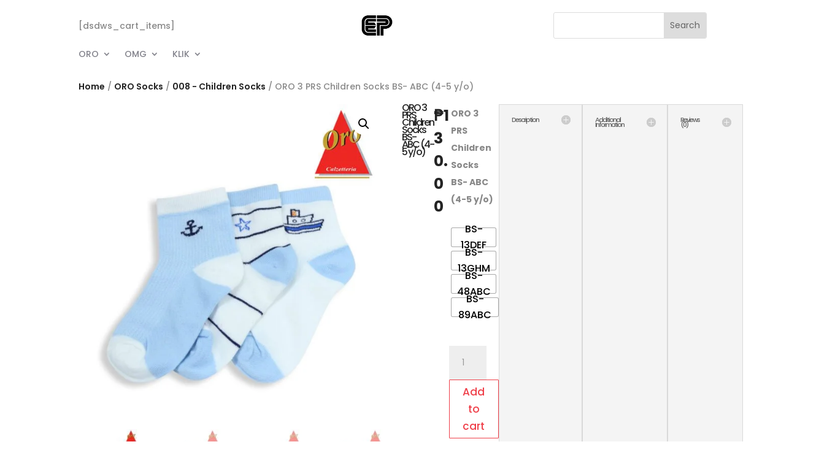

--- FILE ---
content_type: text/html; charset=UTF-8
request_url: https://exxelprime.net/index.php/product/oro-3-prs-children-socks-bs-abc-4-5-y-o/
body_size: 36348
content:
<!DOCTYPE html>
<html lang="en-US">
<head>
	<meta charset="UTF-8" />
<meta http-equiv="X-UA-Compatible" content="IE=edge">
	<link rel="pingback" href="https://exxelprime.net/xmlrpc.php" />

	<script type="text/javascript">
		document.documentElement.className = 'js';
	</script>
	
	<title>ORO 3 PRS Children Socks BS- ABC (4-5 y/o) | Exxel Prime Intl Trading</title>
<script id="diviarea-loader">window.DiviPopupData=window.DiviAreaConfig={"zIndex":1000000,"animateSpeed":400,"triggerClassPrefix":"show-popup-","idAttrib":"data-popup","modalIndicatorClass":"is-modal","blockingIndicatorClass":"is-blocking","defaultShowCloseButton":true,"withCloseClass":"with-close","noCloseClass":"no-close","triggerCloseClass":"close","singletonClass":"single","darkModeClass":"dark","noShadowClass":"no-shadow","altCloseClass":"close-alt","popupSelector":".et_pb_section.popup","initializeOnEvent":"et_pb_after_init_modules","popupWrapperClass":"area-outer-wrap","fullHeightClass":"full-height","openPopupClass":"da-overlay-visible","overlayClass":"da-overlay","exitIndicatorClass":"on-exit","hoverTriggerClass":"on-hover","clickTriggerClass":"on-click","onExitDelay":2000,"notMobileClass":"not-mobile","notTabletClass":"not-tablet","notDesktopClass":"not-desktop","baseContext":"body","activePopupClass":"is-open","closeButtonClass":"da-close","withLoaderClass":"with-loader","debug":false,"ajaxUrl":"https:\/\/exxelprime.net\/wp-admin\/admin-ajax.php","sys":[]};var divimode_loader=function(){"use strict";!function(t){t.DiviArea=t.DiviPopup={loaded:!1};var n=t.DiviArea,i=n.Hooks={},o={};function r(t,n,i){var r,e,c;if("string"==typeof t)if(o[t]){if(n)if((r=o[t])&&i)for(c=r.length;c--;)(e=r[c]).callback===n&&e.context===i&&(r[c]=!1);else for(c=r.length;c--;)r[c].callback===n&&(r[c]=!1)}else o[t]=[]}function e(t,n,i,r){if("string"==typeof t){var e={callback:n,priority:i,context:r},c=o[t];c?(c.push(e),c=function(t){var n,i,o,r,e=t.length;for(r=1;r<e;r++)for(n=t[r],i=r;i>0;i--)(o=t[i-1]).priority>n.priority&&(t[i]=o,t[i-1]=n);return t}(c)):c=[e],o[t]=c}}function c(t,n,i){"string"==typeof n&&(n=[n]);var r,e,c=[];for(r=0;r<n.length;r++)Array.prototype.push.apply(c,o[n[r]]);for(e=0;e<c.length;e++){var a=void 0;c[e]&&"function"==typeof c[e].callback&&("filter"===t?void 0!==(a=c[e].callback.apply(c[e].context,i))&&(i[0]=a):c[e].callback.apply(c[e].context,i))}if("filter"===t)return i[0]}i.silent=function(){return i},n.removeFilter=i.removeFilter=function(t,n){r(t,n)},n.removeAction=i.removeAction=function(t,n){r(t,n)},n.applyFilters=i.applyFilters=function(t){for(var n=[],i=arguments.length-1;i-- >0;)n[i]=arguments[i+1];return c("filter",t,n)},n.doAction=i.doAction=function(t){for(var n=[],i=arguments.length-1;i-- >0;)n[i]=arguments[i+1];c("action",t,n)},n.addFilter=i.addFilter=function(n,i,o,r){e(n,i,parseInt(o||10,10),r||t)},n.addAction=i.addAction=function(n,i,o,r){e(n,i,parseInt(o||10,10),r||t)},n.addActionOnce=i.addActionOnce=function(n,i,o,c){e(n,i,parseInt(o||10,10),c||t),e(n,(function(){r(n,i)}),1+parseInt(o||10,10),c||t)}}(window);return{}}();
</script><meta name='robots' content='max-image-preview:large' />
<link rel='dns-prefetch' href='//maxcdn.bootstrapcdn.com' />
<link rel='dns-prefetch' href='//fonts.googleapis.com' />
<link rel="alternate" type="application/rss+xml" title="Exxel Prime Intl Trading &raquo; Feed" href="https://exxelprime.net/index.php/feed/" />
<link rel="alternate" type="application/rss+xml" title="Exxel Prime Intl Trading &raquo; Comments Feed" href="https://exxelprime.net/index.php/comments/feed/" />
<link rel="alternate" type="application/rss+xml" title="Exxel Prime Intl Trading &raquo; ORO 3 PRS Children Socks BS- ABC (4-5 y/o) Comments Feed" href="https://exxelprime.net/index.php/product/oro-3-prs-children-socks-bs-abc-4-5-y-o/feed/" />
<meta content="Divi v.4.23.0" name="generator"/>
<link rel='stylesheet' id='sbr_styles-css' href='https://exxelprime.net/wp-content/plugins/reviews-feed/assets/css/sbr-styles.css?ver=1.1' type='text/css' media='all' />
<link rel='stylesheet' id='sbi_styles-css' href='https://exxelprime.net/wp-content/plugins/instagram-feed/css/sbi-styles.min.css?ver=6.2.4' type='text/css' media='all' />
<link rel='stylesheet' id='wp-block-library-css' href='https://exxelprime.net/wp-includes/css/dist/block-library/style.min.css?ver=6.4.7' type='text/css' media='all' />
<style id='wp-block-library-theme-inline-css' type='text/css'>
.wp-block-audio figcaption{color:#555;font-size:13px;text-align:center}.is-dark-theme .wp-block-audio figcaption{color:hsla(0,0%,100%,.65)}.wp-block-audio{margin:0 0 1em}.wp-block-code{border:1px solid #ccc;border-radius:4px;font-family:Menlo,Consolas,monaco,monospace;padding:.8em 1em}.wp-block-embed figcaption{color:#555;font-size:13px;text-align:center}.is-dark-theme .wp-block-embed figcaption{color:hsla(0,0%,100%,.65)}.wp-block-embed{margin:0 0 1em}.blocks-gallery-caption{color:#555;font-size:13px;text-align:center}.is-dark-theme .blocks-gallery-caption{color:hsla(0,0%,100%,.65)}.wp-block-image figcaption{color:#555;font-size:13px;text-align:center}.is-dark-theme .wp-block-image figcaption{color:hsla(0,0%,100%,.65)}.wp-block-image{margin:0 0 1em}.wp-block-pullquote{border-bottom:4px solid;border-top:4px solid;color:currentColor;margin-bottom:1.75em}.wp-block-pullquote cite,.wp-block-pullquote footer,.wp-block-pullquote__citation{color:currentColor;font-size:.8125em;font-style:normal;text-transform:uppercase}.wp-block-quote{border-left:.25em solid;margin:0 0 1.75em;padding-left:1em}.wp-block-quote cite,.wp-block-quote footer{color:currentColor;font-size:.8125em;font-style:normal;position:relative}.wp-block-quote.has-text-align-right{border-left:none;border-right:.25em solid;padding-left:0;padding-right:1em}.wp-block-quote.has-text-align-center{border:none;padding-left:0}.wp-block-quote.is-large,.wp-block-quote.is-style-large,.wp-block-quote.is-style-plain{border:none}.wp-block-search .wp-block-search__label{font-weight:700}.wp-block-search__button{border:1px solid #ccc;padding:.375em .625em}:where(.wp-block-group.has-background){padding:1.25em 2.375em}.wp-block-separator.has-css-opacity{opacity:.4}.wp-block-separator{border:none;border-bottom:2px solid;margin-left:auto;margin-right:auto}.wp-block-separator.has-alpha-channel-opacity{opacity:1}.wp-block-separator:not(.is-style-wide):not(.is-style-dots){width:100px}.wp-block-separator.has-background:not(.is-style-dots){border-bottom:none;height:1px}.wp-block-separator.has-background:not(.is-style-wide):not(.is-style-dots){height:2px}.wp-block-table{margin:0 0 1em}.wp-block-table td,.wp-block-table th{word-break:normal}.wp-block-table figcaption{color:#555;font-size:13px;text-align:center}.is-dark-theme .wp-block-table figcaption{color:hsla(0,0%,100%,.65)}.wp-block-video figcaption{color:#555;font-size:13px;text-align:center}.is-dark-theme .wp-block-video figcaption{color:hsla(0,0%,100%,.65)}.wp-block-video{margin:0 0 1em}.wp-block-template-part.has-background{margin-bottom:0;margin-top:0;padding:1.25em 2.375em}
</style>
<style id='global-styles-inline-css' type='text/css'>
body{--wp--preset--color--black: #000000;--wp--preset--color--cyan-bluish-gray: #abb8c3;--wp--preset--color--white: #ffffff;--wp--preset--color--pale-pink: #f78da7;--wp--preset--color--vivid-red: #cf2e2e;--wp--preset--color--luminous-vivid-orange: #ff6900;--wp--preset--color--luminous-vivid-amber: #fcb900;--wp--preset--color--light-green-cyan: #7bdcb5;--wp--preset--color--vivid-green-cyan: #00d084;--wp--preset--color--pale-cyan-blue: #8ed1fc;--wp--preset--color--vivid-cyan-blue: #0693e3;--wp--preset--color--vivid-purple: #9b51e0;--wp--preset--gradient--vivid-cyan-blue-to-vivid-purple: linear-gradient(135deg,rgba(6,147,227,1) 0%,rgb(155,81,224) 100%);--wp--preset--gradient--light-green-cyan-to-vivid-green-cyan: linear-gradient(135deg,rgb(122,220,180) 0%,rgb(0,208,130) 100%);--wp--preset--gradient--luminous-vivid-amber-to-luminous-vivid-orange: linear-gradient(135deg,rgba(252,185,0,1) 0%,rgba(255,105,0,1) 100%);--wp--preset--gradient--luminous-vivid-orange-to-vivid-red: linear-gradient(135deg,rgba(255,105,0,1) 0%,rgb(207,46,46) 100%);--wp--preset--gradient--very-light-gray-to-cyan-bluish-gray: linear-gradient(135deg,rgb(238,238,238) 0%,rgb(169,184,195) 100%);--wp--preset--gradient--cool-to-warm-spectrum: linear-gradient(135deg,rgb(74,234,220) 0%,rgb(151,120,209) 20%,rgb(207,42,186) 40%,rgb(238,44,130) 60%,rgb(251,105,98) 80%,rgb(254,248,76) 100%);--wp--preset--gradient--blush-light-purple: linear-gradient(135deg,rgb(255,206,236) 0%,rgb(152,150,240) 100%);--wp--preset--gradient--blush-bordeaux: linear-gradient(135deg,rgb(254,205,165) 0%,rgb(254,45,45) 50%,rgb(107,0,62) 100%);--wp--preset--gradient--luminous-dusk: linear-gradient(135deg,rgb(255,203,112) 0%,rgb(199,81,192) 50%,rgb(65,88,208) 100%);--wp--preset--gradient--pale-ocean: linear-gradient(135deg,rgb(255,245,203) 0%,rgb(182,227,212) 50%,rgb(51,167,181) 100%);--wp--preset--gradient--electric-grass: linear-gradient(135deg,rgb(202,248,128) 0%,rgb(113,206,126) 100%);--wp--preset--gradient--midnight: linear-gradient(135deg,rgb(2,3,129) 0%,rgb(40,116,252) 100%);--wp--preset--font-size--small: 13px;--wp--preset--font-size--medium: 20px;--wp--preset--font-size--large: 36px;--wp--preset--font-size--x-large: 42px;--wp--preset--spacing--20: 0.44rem;--wp--preset--spacing--30: 0.67rem;--wp--preset--spacing--40: 1rem;--wp--preset--spacing--50: 1.5rem;--wp--preset--spacing--60: 2.25rem;--wp--preset--spacing--70: 3.38rem;--wp--preset--spacing--80: 5.06rem;--wp--preset--shadow--natural: 6px 6px 9px rgba(0, 0, 0, 0.2);--wp--preset--shadow--deep: 12px 12px 50px rgba(0, 0, 0, 0.4);--wp--preset--shadow--sharp: 6px 6px 0px rgba(0, 0, 0, 0.2);--wp--preset--shadow--outlined: 6px 6px 0px -3px rgba(255, 255, 255, 1), 6px 6px rgba(0, 0, 0, 1);--wp--preset--shadow--crisp: 6px 6px 0px rgba(0, 0, 0, 1);}body { margin: 0;--wp--style--global--content-size: 823px;--wp--style--global--wide-size: 1080px; }.wp-site-blocks > .alignleft { float: left; margin-right: 2em; }.wp-site-blocks > .alignright { float: right; margin-left: 2em; }.wp-site-blocks > .aligncenter { justify-content: center; margin-left: auto; margin-right: auto; }:where(.is-layout-flex){gap: 0.5em;}:where(.is-layout-grid){gap: 0.5em;}body .is-layout-flow > .alignleft{float: left;margin-inline-start: 0;margin-inline-end: 2em;}body .is-layout-flow > .alignright{float: right;margin-inline-start: 2em;margin-inline-end: 0;}body .is-layout-flow > .aligncenter{margin-left: auto !important;margin-right: auto !important;}body .is-layout-constrained > .alignleft{float: left;margin-inline-start: 0;margin-inline-end: 2em;}body .is-layout-constrained > .alignright{float: right;margin-inline-start: 2em;margin-inline-end: 0;}body .is-layout-constrained > .aligncenter{margin-left: auto !important;margin-right: auto !important;}body .is-layout-constrained > :where(:not(.alignleft):not(.alignright):not(.alignfull)){max-width: var(--wp--style--global--content-size);margin-left: auto !important;margin-right: auto !important;}body .is-layout-constrained > .alignwide{max-width: var(--wp--style--global--wide-size);}body .is-layout-flex{display: flex;}body .is-layout-flex{flex-wrap: wrap;align-items: center;}body .is-layout-flex > *{margin: 0;}body .is-layout-grid{display: grid;}body .is-layout-grid > *{margin: 0;}body{padding-top: 0px;padding-right: 0px;padding-bottom: 0px;padding-left: 0px;}a:where(:not(.wp-element-button)){text-decoration: underline;}.wp-element-button, .wp-block-button__link{background-color: #32373c;border-width: 0;color: #fff;font-family: inherit;font-size: inherit;line-height: inherit;padding: calc(0.667em + 2px) calc(1.333em + 2px);text-decoration: none;}.has-black-color{color: var(--wp--preset--color--black) !important;}.has-cyan-bluish-gray-color{color: var(--wp--preset--color--cyan-bluish-gray) !important;}.has-white-color{color: var(--wp--preset--color--white) !important;}.has-pale-pink-color{color: var(--wp--preset--color--pale-pink) !important;}.has-vivid-red-color{color: var(--wp--preset--color--vivid-red) !important;}.has-luminous-vivid-orange-color{color: var(--wp--preset--color--luminous-vivid-orange) !important;}.has-luminous-vivid-amber-color{color: var(--wp--preset--color--luminous-vivid-amber) !important;}.has-light-green-cyan-color{color: var(--wp--preset--color--light-green-cyan) !important;}.has-vivid-green-cyan-color{color: var(--wp--preset--color--vivid-green-cyan) !important;}.has-pale-cyan-blue-color{color: var(--wp--preset--color--pale-cyan-blue) !important;}.has-vivid-cyan-blue-color{color: var(--wp--preset--color--vivid-cyan-blue) !important;}.has-vivid-purple-color{color: var(--wp--preset--color--vivid-purple) !important;}.has-black-background-color{background-color: var(--wp--preset--color--black) !important;}.has-cyan-bluish-gray-background-color{background-color: var(--wp--preset--color--cyan-bluish-gray) !important;}.has-white-background-color{background-color: var(--wp--preset--color--white) !important;}.has-pale-pink-background-color{background-color: var(--wp--preset--color--pale-pink) !important;}.has-vivid-red-background-color{background-color: var(--wp--preset--color--vivid-red) !important;}.has-luminous-vivid-orange-background-color{background-color: var(--wp--preset--color--luminous-vivid-orange) !important;}.has-luminous-vivid-amber-background-color{background-color: var(--wp--preset--color--luminous-vivid-amber) !important;}.has-light-green-cyan-background-color{background-color: var(--wp--preset--color--light-green-cyan) !important;}.has-vivid-green-cyan-background-color{background-color: var(--wp--preset--color--vivid-green-cyan) !important;}.has-pale-cyan-blue-background-color{background-color: var(--wp--preset--color--pale-cyan-blue) !important;}.has-vivid-cyan-blue-background-color{background-color: var(--wp--preset--color--vivid-cyan-blue) !important;}.has-vivid-purple-background-color{background-color: var(--wp--preset--color--vivid-purple) !important;}.has-black-border-color{border-color: var(--wp--preset--color--black) !important;}.has-cyan-bluish-gray-border-color{border-color: var(--wp--preset--color--cyan-bluish-gray) !important;}.has-white-border-color{border-color: var(--wp--preset--color--white) !important;}.has-pale-pink-border-color{border-color: var(--wp--preset--color--pale-pink) !important;}.has-vivid-red-border-color{border-color: var(--wp--preset--color--vivid-red) !important;}.has-luminous-vivid-orange-border-color{border-color: var(--wp--preset--color--luminous-vivid-orange) !important;}.has-luminous-vivid-amber-border-color{border-color: var(--wp--preset--color--luminous-vivid-amber) !important;}.has-light-green-cyan-border-color{border-color: var(--wp--preset--color--light-green-cyan) !important;}.has-vivid-green-cyan-border-color{border-color: var(--wp--preset--color--vivid-green-cyan) !important;}.has-pale-cyan-blue-border-color{border-color: var(--wp--preset--color--pale-cyan-blue) !important;}.has-vivid-cyan-blue-border-color{border-color: var(--wp--preset--color--vivid-cyan-blue) !important;}.has-vivid-purple-border-color{border-color: var(--wp--preset--color--vivid-purple) !important;}.has-vivid-cyan-blue-to-vivid-purple-gradient-background{background: var(--wp--preset--gradient--vivid-cyan-blue-to-vivid-purple) !important;}.has-light-green-cyan-to-vivid-green-cyan-gradient-background{background: var(--wp--preset--gradient--light-green-cyan-to-vivid-green-cyan) !important;}.has-luminous-vivid-amber-to-luminous-vivid-orange-gradient-background{background: var(--wp--preset--gradient--luminous-vivid-amber-to-luminous-vivid-orange) !important;}.has-luminous-vivid-orange-to-vivid-red-gradient-background{background: var(--wp--preset--gradient--luminous-vivid-orange-to-vivid-red) !important;}.has-very-light-gray-to-cyan-bluish-gray-gradient-background{background: var(--wp--preset--gradient--very-light-gray-to-cyan-bluish-gray) !important;}.has-cool-to-warm-spectrum-gradient-background{background: var(--wp--preset--gradient--cool-to-warm-spectrum) !important;}.has-blush-light-purple-gradient-background{background: var(--wp--preset--gradient--blush-light-purple) !important;}.has-blush-bordeaux-gradient-background{background: var(--wp--preset--gradient--blush-bordeaux) !important;}.has-luminous-dusk-gradient-background{background: var(--wp--preset--gradient--luminous-dusk) !important;}.has-pale-ocean-gradient-background{background: var(--wp--preset--gradient--pale-ocean) !important;}.has-electric-grass-gradient-background{background: var(--wp--preset--gradient--electric-grass) !important;}.has-midnight-gradient-background{background: var(--wp--preset--gradient--midnight) !important;}.has-small-font-size{font-size: var(--wp--preset--font-size--small) !important;}.has-medium-font-size{font-size: var(--wp--preset--font-size--medium) !important;}.has-large-font-size{font-size: var(--wp--preset--font-size--large) !important;}.has-x-large-font-size{font-size: var(--wp--preset--font-size--x-large) !important;}
.wp-block-navigation a:where(:not(.wp-element-button)){color: inherit;}
:where(.wp-block-post-template.is-layout-flex){gap: 1.25em;}:where(.wp-block-post-template.is-layout-grid){gap: 1.25em;}
:where(.wp-block-columns.is-layout-flex){gap: 2em;}:where(.wp-block-columns.is-layout-grid){gap: 2em;}
.wp-block-pullquote{font-size: 1.5em;line-height: 1.6;}
</style>
<link rel='stylesheet' id='ctf_styles-css' href='https://exxelprime.net/wp-content/plugins/custom-twitter-feeds/css/ctf-styles.min.css?ver=2.2' type='text/css' media='all' />
<link rel='stylesheet' id='ags-dynamic-styles-css' href='https://exxelprime.net/wp-content/plugins/divi-shop-builder/includes/css/divi-shop-builder-styles.css?ver=6.4.7' type='text/css' media='all' />
<link rel='stylesheet' id='photoswipe-css' href='https://exxelprime.net/wp-content/plugins/woocommerce/assets/css/photoswipe/photoswipe.min.css?ver=8.4.2' type='text/css' media='all' />
<link rel='stylesheet' id='photoswipe-default-skin-css' href='https://exxelprime.net/wp-content/plugins/woocommerce/assets/css/photoswipe/default-skin/default-skin.min.css?ver=8.4.2' type='text/css' media='all' />
<link rel='stylesheet' id='woocommerce-layout-css' href='https://exxelprime.net/wp-content/plugins/woocommerce/assets/css/woocommerce-layout.css?ver=8.4.2' type='text/css' media='all' />
<link rel='stylesheet' id='woocommerce-smallscreen-css' href='https://exxelprime.net/wp-content/plugins/woocommerce/assets/css/woocommerce-smallscreen.css?ver=8.4.2' type='text/css' media='only screen and (max-width: 768px)' />
<link rel='stylesheet' id='woocommerce-general-css' href='https://exxelprime.net/wp-content/plugins/woocommerce/assets/css/woocommerce.css?ver=8.4.2' type='text/css' media='all' />
<style id='woocommerce-inline-inline-css' type='text/css'>
.woocommerce form .form-row .required { visibility: visible; }
</style>
<link rel='stylesheet' id='wp-pagenavi-css' href='https://exxelprime.net/wp-content/plugins/wp-pagenavi/pagenavi-css.css?ver=2.70' type='text/css' media='all' />
<link rel='stylesheet' id='css-divi-area-css' href='https://exxelprime.net/wp-content/plugins/popups-for-divi/styles/front.min.css?ver=3.0.5' type='text/css' media='all' />
<style id='css-divi-area-inline-css' type='text/css'>
.et_pb_section.popup{display:none}
</style>
<link rel='stylesheet' id='woo-variation-swatches-css' href='https://exxelprime.net/wp-content/plugins/woo-variation-swatches/assets/css/frontend.min.css?ver=1698821887' type='text/css' media='all' />
<style id='woo-variation-swatches-inline-css' type='text/css'>
:root {
--wvs-tick:url("data:image/svg+xml;utf8,%3Csvg filter='drop-shadow(0px 0px 2px rgb(0 0 0 / .8))' xmlns='http://www.w3.org/2000/svg'  viewBox='0 0 30 30'%3E%3Cpath fill='none' stroke='%23ffffff' stroke-linecap='round' stroke-linejoin='round' stroke-width='4' d='M4 16L11 23 27 7'/%3E%3C/svg%3E");

--wvs-cross:url("data:image/svg+xml;utf8,%3Csvg filter='drop-shadow(0px 0px 5px rgb(255 255 255 / .6))' xmlns='http://www.w3.org/2000/svg' width='72px' height='72px' viewBox='0 0 24 24'%3E%3Cpath fill='none' stroke='%23ff0000' stroke-linecap='round' stroke-width='0.6' d='M5 5L19 19M19 5L5 19'/%3E%3C/svg%3E");
--wvs-single-product-item-width:30px;
--wvs-single-product-item-height:30px;
--wvs-single-product-item-font-size:16px}
</style>
<link rel='stylesheet' id='cff-css' href='https://exxelprime.net/wp-content/plugins/custom-facebook-feed/assets/css/cff-style.min.css?ver=4.2' type='text/css' media='all' />
<link rel='stylesheet' id='sb-font-awesome-css' href='https://maxcdn.bootstrapcdn.com/font-awesome/4.7.0/css/font-awesome.min.css?ver=6.4.7' type='text/css' media='all' />
<link rel='stylesheet' id='divi-mega-menu-styles-css' href='https://exxelprime.net/wp-content/plugins/divi-mega-menu/styles/style.min.css?ver=3.5.1.1' type='text/css' media='all' />
<link rel='stylesheet' id='divi-plus-styles-css' href='https://exxelprime.net/wp-content/plugins/divi-plus/styles/style.min.css?ver=1.9.14' type='text/css' media='all' />
<link rel='stylesheet' id='divi-woocommerce-pages-styles-css' href='https://exxelprime.net/wp-content/plugins/divi-shop-builder/styles/style.min.css?ver=2.0.2' type='text/css' media='all' />
<link rel='stylesheet' id='et-builder-googlefonts-cached-css' href='https://fonts.googleapis.com/css?family=Roboto:100,100italic,300,300italic,regular,italic,500,500italic,700,700italic,900,900italic|Poppins:100,100italic,200,200italic,300,300italic,regular,italic,500,500italic,600,600italic,700,700italic,800,800italic,900,900italic&#038;subset=cyrillic,cyrillic-ext,greek,greek-ext,latin,latin-ext,vietnamese,devanagari&#038;display=swap' type='text/css' media='all' />
<link rel='stylesheet' id='boldgrid-components-css' href='https://exxelprime.net/wp-content/plugins/post-and-page-builder/assets/css/components.min.css?ver=2.16.5' type='text/css' media='all' />
<link rel='stylesheet' id='font-awesome-css' href='https://exxelprime.net/wp-content/plugins/post-and-page-builder/assets/css/font-awesome.min.css?ver=4.7' type='text/css' media='all' />
<link rel='stylesheet' id='boldgrid-fe-css' href='https://exxelprime.net/wp-content/plugins/post-and-page-builder/assets/css/editor-fe.min.css?ver=1.26.0' type='text/css' media='all' />
<link rel='stylesheet' id='boldgrid-custom-styles-css' href='https://exxelprime.net/wp-content/plugins/post-and-page-builder/assets/css/custom-styles.css?ver=6.4.7' type='text/css' media='all' />
<link rel='stylesheet' id='divi-style-pum-css' href='https://exxelprime.net/wp-content/themes/Divi/style-static.min.css?ver=4.23.0' type='text/css' media='all' />
<link rel='stylesheet' id='divi-mega-menu-custom-css-css' href='https://exxelprime.net/wp-content/plugins/divi-mega-menu/styles/divi-mega-menu-custom.min.css?ver=3.5.1.1' type='text/css' media='all' />
<style id='divi-mega-menu-custom-css-inline-css' type='text/css'>
#menu-ep.de-mega-menu {width: 100vw !important;max-width: 100vw !important;left: 0 !important;right: 0 !important;}#menu-ep.de-mega-menu {-webkit-animation-name: fadeRight;-moz-animation-name: fadeRight;-ms-animation-name: fadeRight;-o-animation-name: fadeRight;animation-name: fadeRight;max-width: 1080px;margin-top: 0px;margin-left: 0px;}#menu-ep.de-mega-menu .dmm-dropdown-ul li .sub-menu {width: 1080px;right: -1080px;}.rtl#menu-ep.de-mega-menu .dmm-dropdown-ul li .sub-menu {right: auto !important;}.et_pb_fullwidth_menu--with-logo .et_pb_menu__menu>nav>ul>li.menu-ep>a, .et_pb_menu--with-logo .et_pb_menu__menu>nav>ul>li.menu-ep>a,.menu-ep a{padding-right: 20px;}@media all and (max-width: 980px) {#menu-ep.de-mega-menu {margin-top: 0px;}.mm-overlay.active {opacity: 0 !important;}#menu-ep.de-mega-menu {animation-duration: 0.7s;margin-left: 0px !important;}}
.remove-before:before {display: none !important;}.mm-overlay {opacity: 0;position: fixed;width: 100vw;height: 100vh;top: 0;background-color: rgba(0,0,0,0.65);z-index: -1;left: 0;}.de-mega-menu {width: 80%;max-width: 1080px;margin: 0 auto;z-index: 99999999999;display: none;top: 88px;-webkit-animation-timing-function: ease-in-out;-moz-animation-timing-function: ease-in-out;-ms-animation-timing-function: ease-in-out;-o-animation-timing-function: ease-in-out;animation-timing-function: ease-in-out;position: absolute;}.de-mega-menu.fixed {top: 53px;}@media all and (max-width: 980px) {.de-mega-menu .et_pb_column .dmm-dropdown-ul .menu-item-has-children>a:after {display: block !important;}#page-container #et-main-area .de-mega-menu .dmm-dropdown-ul li .sub-menu,#page-container #et-main-area .de-mega-menu .dmm-dropdown-ul li .sub-menu .menu-item-has-children {width: 100% !important;max-width: 100% !important;left: 0 !important;right: auto !important;top: 54px;}#page-container #et-main-area .de-mega-menu .dmm-dropdown-ul li .sub-menu .menu-item-has-children {top: 0 !important}.dmm-dropdown-ul li.active>.sub-menu {opacity: 1 !important;visibility: visible !important;display: block !important;}.close-icon {display: none;}.de-mega-menu {margin-top:0px; padding-top:0px;}.de-mega-menu .et_pb_section, .de-mega-menu .et_pb_row {width: 100%; max-width: 100%;}}@media all and (min-width: 981px) {#top-menu .dmm-dropdown-ul li:hover>.sub-menu,.dmm-dropdown-ul li:hover>.sub-menu {opacity: 1 !important;visibility: visible !important;display: block !important;}.dmm-dropdown-ul li:hover>.sub-menu li.dmm-overlay:hover>.sub-menu {opacity: 0;visibility: hidden}}header .menu-item.mega-menu .sub-menu, header .et_pb_menu .et_mobile_menu li.menu-item.mega-menu ul.sub-menu{display: none !important;} 
</style>
<script type="text/javascript" src="https://exxelprime.net/wp-includes/js/jquery/jquery.min.js?ver=3.7.1" id="jquery-core-js"></script>
<script type="text/javascript" src="https://exxelprime.net/wp-includes/js/jquery/jquery-migrate.min.js?ver=3.4.1" id="jquery-migrate-js"></script>
<script type="text/javascript" src="https://exxelprime.net/wp-content/plugins/woocommerce/assets/js/jquery-blockui/jquery.blockUI.min.js?ver=2.7.0-wc.8.4.2" id="jquery-blockui-js" data-wp-strategy="defer"></script>
<script type="text/javascript" id="wc-add-to-cart-js-extra">
/* <![CDATA[ */
var wc_add_to_cart_params = {"ajax_url":"\/wp-admin\/admin-ajax.php","wc_ajax_url":"\/?wc-ajax=%%endpoint%%","i18n_view_cart":"View cart","cart_url":"https:\/\/exxelprime.net\/index.php\/cart\/","is_cart":"","cart_redirect_after_add":"no"};
/* ]]> */
</script>
<script type="text/javascript" src="https://exxelprime.net/wp-content/plugins/woocommerce/assets/js/frontend/add-to-cart.min.js?ver=8.4.2" id="wc-add-to-cart-js" defer="defer" data-wp-strategy="defer"></script>
<script type="text/javascript" src="https://exxelprime.net/wp-content/plugins/woocommerce/assets/js/zoom/jquery.zoom.min.js?ver=1.7.21-wc.8.4.2" id="zoom-js" defer="defer" data-wp-strategy="defer"></script>
<script type="text/javascript" src="https://exxelprime.net/wp-content/plugins/woocommerce/assets/js/flexslider/jquery.flexslider.min.js?ver=2.7.2-wc.8.4.2" id="flexslider-js" defer="defer" data-wp-strategy="defer"></script>
<script type="text/javascript" src="https://exxelprime.net/wp-content/plugins/woocommerce/assets/js/photoswipe/photoswipe.min.js?ver=4.1.1-wc.8.4.2" id="photoswipe-js" defer="defer" data-wp-strategy="defer"></script>
<script type="text/javascript" src="https://exxelprime.net/wp-content/plugins/woocommerce/assets/js/photoswipe/photoswipe-ui-default.min.js?ver=4.1.1-wc.8.4.2" id="photoswipe-ui-default-js" defer="defer" data-wp-strategy="defer"></script>
<script type="text/javascript" id="wc-single-product-js-extra">
/* <![CDATA[ */
var wc_single_product_params = {"i18n_required_rating_text":"Please select a rating","review_rating_required":"yes","flexslider":{"rtl":false,"animation":"slide","smoothHeight":true,"directionNav":false,"controlNav":"thumbnails","slideshow":false,"animationSpeed":500,"animationLoop":false,"allowOneSlide":false},"zoom_enabled":"1","zoom_options":[],"photoswipe_enabled":"1","photoswipe_options":{"shareEl":false,"closeOnScroll":false,"history":false,"hideAnimationDuration":0,"showAnimationDuration":0},"flexslider_enabled":"1"};
/* ]]> */
</script>
<script type="text/javascript" src="https://exxelprime.net/wp-content/plugins/woocommerce/assets/js/frontend/single-product.min.js?ver=8.4.2" id="wc-single-product-js" defer="defer" data-wp-strategy="defer"></script>
<script type="text/javascript" src="https://exxelprime.net/wp-content/plugins/woocommerce/assets/js/js-cookie/js.cookie.min.js?ver=2.1.4-wc.8.4.2" id="js-cookie-js" defer="defer" data-wp-strategy="defer"></script>
<script type="text/javascript" id="woocommerce-js-extra">
/* <![CDATA[ */
var woocommerce_params = {"ajax_url":"\/wp-admin\/admin-ajax.php","wc_ajax_url":"\/?wc-ajax=%%endpoint%%"};
/* ]]> */
</script>
<script type="text/javascript" src="https://exxelprime.net/wp-content/plugins/woocommerce/assets/js/frontend/woocommerce.min.js?ver=8.4.2" id="woocommerce-js" defer="defer" data-wp-strategy="defer"></script>
<script type="text/javascript" src="https://exxelprime.net/wp-content/plugins/popups-for-divi/scripts/ie-compat.min.js?ver=3.0.5" id="dap-ie-js"></script>
<link rel="https://api.w.org/" href="https://exxelprime.net/index.php/wp-json/" /><link rel="alternate" type="application/json" href="https://exxelprime.net/index.php/wp-json/wp/v2/product/26128" /><link rel="EditURI" type="application/rsd+xml" title="RSD" href="https://exxelprime.net/xmlrpc.php?rsd" />
<meta name="generator" content="WordPress 6.4.7" />
<meta name="generator" content="WooCommerce 8.4.2" />
<link rel="canonical" href="https://exxelprime.net/index.php/product/oro-3-prs-children-socks-bs-abc-4-5-y-o/" />
<link rel='shortlink' href='https://exxelprime.net/?p=26128' />
<link rel="alternate" type="application/json+oembed" href="https://exxelprime.net/index.php/wp-json/oembed/1.0/embed?url=https%3A%2F%2Fexxelprime.net%2Findex.php%2Fproduct%2Foro-3-prs-children-socks-bs-abc-4-5-y-o%2F" />
<link rel="alternate" type="text/xml+oembed" href="https://exxelprime.net/index.php/wp-json/oembed/1.0/embed?url=https%3A%2F%2Fexxelprime.net%2Findex.php%2Fproduct%2Foro-3-prs-children-socks-bs-abc-4-5-y-o%2F&#038;format=xml" />
		<script>
			document.documentElement.className = document.documentElement.className.replace( 'no-js', 'js' );
		</script>
				<style>
			.no-js img.lazyload { display: none; }
			figure.wp-block-image img.lazyloading { min-width: 150px; }
							.lazyload, .lazyloading { opacity: 0; }
				.lazyloaded {
					opacity: 1;
					transition: opacity 400ms;
					transition-delay: 0ms;
				}
					</style>
		<meta name="viewport" content="width=device-width, initial-scale=1.0, maximum-scale=1.0, user-scalable=0" /><link rel="shortcut icon" href="https://exxelprime.net/wp-content/uploads/2017/11/divi-ecommerce-favicon.png" />	<noscript><style>.woocommerce-product-gallery{ opacity: 1 !important; }</style></noscript>
	<style id="et-divi-customizer-global-cached-inline-styles">body{color:#888888}h1,h2,h3,h4,h5,h6{color:#232323}body{line-height:1.3em}.woocommerce #respond input#submit,.woocommerce-page #respond input#submit,.woocommerce #content input.button,.woocommerce-page #content input.button,.woocommerce-message,.woocommerce-error,.woocommerce-info{background:#ef3f49!important}#et_search_icon:hover,.mobile_menu_bar:before,.mobile_menu_bar:after,.et_toggle_slide_menu:after,.et-social-icon a:hover,.et_pb_sum,.et_pb_pricing li a,.et_pb_pricing_table_button,.et_overlay:before,.entry-summary p.price ins,.woocommerce div.product span.price,.woocommerce-page div.product span.price,.woocommerce #content div.product span.price,.woocommerce-page #content div.product span.price,.woocommerce div.product p.price,.woocommerce-page div.product p.price,.woocommerce #content div.product p.price,.woocommerce-page #content div.product p.price,.et_pb_member_social_links a:hover,.woocommerce .star-rating span:before,.woocommerce-page .star-rating span:before,.et_pb_widget li a:hover,.et_pb_filterable_portfolio .et_pb_portfolio_filters li a.active,.et_pb_filterable_portfolio .et_pb_portofolio_pagination ul li a.active,.et_pb_gallery .et_pb_gallery_pagination ul li a.active,.wp-pagenavi span.current,.wp-pagenavi a:hover,.nav-single a,.tagged_as a,.posted_in a{color:#ef3f49}.et_pb_contact_submit,.et_password_protected_form .et_submit_button,.et_pb_bg_layout_light .et_pb_newsletter_button,.comment-reply-link,.form-submit .et_pb_button,.et_pb_bg_layout_light .et_pb_promo_button,.et_pb_bg_layout_light .et_pb_more_button,.woocommerce a.button.alt,.woocommerce-page a.button.alt,.woocommerce button.button.alt,.woocommerce button.button.alt.disabled,.woocommerce-page button.button.alt,.woocommerce-page button.button.alt.disabled,.woocommerce input.button.alt,.woocommerce-page input.button.alt,.woocommerce #respond input#submit.alt,.woocommerce-page #respond input#submit.alt,.woocommerce #content input.button.alt,.woocommerce-page #content input.button.alt,.woocommerce a.button,.woocommerce-page a.button,.woocommerce button.button,.woocommerce-page button.button,.woocommerce input.button,.woocommerce-page input.button,.et_pb_contact p input[type="checkbox"]:checked+label i:before,.et_pb_bg_layout_light.et_pb_module.et_pb_button{color:#ef3f49}.footer-widget h4{color:#ef3f49}.et-search-form,.nav li ul,.et_mobile_menu,.footer-widget li:before,.et_pb_pricing li:before,blockquote{border-color:#ef3f49}.et_pb_counter_amount,.et_pb_featured_table .et_pb_pricing_heading,.et_quote_content,.et_link_content,.et_audio_content,.et_pb_post_slider.et_pb_bg_layout_dark,.et_slide_in_menu_container,.et_pb_contact p input[type="radio"]:checked+label i:before{background-color:#ef3f49}.container,.et_pb_row,.et_pb_slider .et_pb_container,.et_pb_fullwidth_section .et_pb_title_container,.et_pb_fullwidth_section .et_pb_title_featured_container,.et_pb_fullwidth_header:not(.et_pb_fullscreen) .et_pb_fullwidth_header_container{max-width:1200px}.et_boxed_layout #page-container,.et_boxed_layout.et_non_fixed_nav.et_transparent_nav #page-container #top-header,.et_boxed_layout.et_non_fixed_nav.et_transparent_nav #page-container #main-header,.et_fixed_nav.et_boxed_layout #page-container #top-header,.et_fixed_nav.et_boxed_layout #page-container #main-header,.et_boxed_layout #page-container .container,.et_boxed_layout #page-container .et_pb_row{max-width:1360px}a{color:#ef3f49}.et_secondary_nav_enabled #page-container #top-header{background-color:#ffffff!important}#et-secondary-nav li ul{background-color:#ffffff}#top-header,#top-header a{color:#757575}#et-secondary-nav li ul a{color:rgba(0,0,0,0.6)}.et_header_style_centered .mobile_nav .select_page,.et_header_style_split .mobile_nav .select_page,.et_nav_text_color_light #top-menu>li>a,.et_nav_text_color_dark #top-menu>li>a,#top-menu a,.et_mobile_menu li a,.et_nav_text_color_light .et_mobile_menu li a,.et_nav_text_color_dark .et_mobile_menu li a,#et_search_icon:before,.et_search_form_container input,span.et_close_search_field:after,#et-top-navigation .et-cart-info{color:#757575}.et_search_form_container input::-moz-placeholder{color:#757575}.et_search_form_container input::-webkit-input-placeholder{color:#757575}.et_search_form_container input:-ms-input-placeholder{color:#757575}#main-header .nav li ul a{color:rgba(0,0,0,0.6)}#top-header,#top-header a,#et-secondary-nav li li a,#top-header .et-social-icon a:before{font-size:13px;font-weight:normal;font-style:normal;text-transform:uppercase;text-decoration:none}#top-menu li a{font-size:15px}body.et_vertical_nav .container.et_search_form_container .et-search-form input{font-size:15px!important}#top-menu li a,.et_search_form_container input{font-weight:normal;font-style:normal;text-transform:uppercase;text-decoration:none}.et_search_form_container input::-moz-placeholder{font-weight:normal;font-style:normal;text-transform:uppercase;text-decoration:none}.et_search_form_container input::-webkit-input-placeholder{font-weight:normal;font-style:normal;text-transform:uppercase;text-decoration:none}.et_search_form_container input:-ms-input-placeholder{font-weight:normal;font-style:normal;text-transform:uppercase;text-decoration:none}#top-menu li.current-menu-ancestor>a,#top-menu li.current-menu-item>a,#top-menu li.current_page_item>a{color:#ef3f49}#main-footer{background-color:#f9f9f9}#footer-widgets .footer-widget a,#footer-widgets .footer-widget li a,#footer-widgets .footer-widget li a:hover{color:rgba(0,0,0,0.5)}.footer-widget{color:rgba(0,0,0,0.5)}#main-footer .footer-widget h4,#main-footer .widget_block h1,#main-footer .widget_block h2,#main-footer .widget_block h3,#main-footer .widget_block h4,#main-footer .widget_block h5,#main-footer .widget_block h6{color:#111111}.footer-widget li:before{border-color:#ef3f49}#main-footer .footer-widget h4,#main-footer .widget_block h1,#main-footer .widget_block h2,#main-footer .widget_block h3,#main-footer .widget_block h4,#main-footer .widget_block h5,#main-footer .widget_block h6{font-weight:normal;font-style:normal;text-transform:uppercase;text-decoration:none}.footer-widget .et_pb_widget div,.footer-widget .et_pb_widget ul,.footer-widget .et_pb_widget ol,.footer-widget .et_pb_widget label{line-height:1.5em}#footer-widgets .footer-widget li:before{top:7.5px}.bottom-nav,.bottom-nav a,.bottom-nav li.current-menu-item a{color:#848484}#et-footer-nav .bottom-nav li.current-menu-item a{color:#848484}#footer-bottom{background-color:rgba(0,0,0,0.03)}#footer-info,#footer-info a{color:rgba(0,0,0,0.49)}#footer-bottom .et-social-icon a{color:#7f7f7f}.woocommerce a.button.alt,.woocommerce-page a.button.alt,.woocommerce button.button.alt,.woocommerce button.button.alt.disabled,.woocommerce-page button.button.alt,.woocommerce-page button.button.alt.disabled,.woocommerce input.button.alt,.woocommerce-page input.button.alt,.woocommerce #respond input#submit.alt,.woocommerce-page #respond input#submit.alt,.woocommerce #content input.button.alt,.woocommerce-page #content input.button.alt,.woocommerce a.button,.woocommerce-page a.button,.woocommerce button.button,.woocommerce-page button.button,.woocommerce input.button,.woocommerce-page input.button,.woocommerce #respond input#submit,.woocommerce-page #respond input#submit,.woocommerce #content input.button,.woocommerce-page #content input.button,.woocommerce-message a.button.wc-forward,body .et_pb_button{font-size:17px;border-width:1px!important;border-color:#ef3f49;border-radius:1px}.woocommerce.et_pb_button_helper_class a.button.alt,.woocommerce-page.et_pb_button_helper_class a.button.alt,.woocommerce.et_pb_button_helper_class button.button.alt,.woocommerce.et_pb_button_helper_class button.button.alt.disabled,.woocommerce-page.et_pb_button_helper_class button.button.alt,.woocommerce-page.et_pb_button_helper_class button.button.alt.disabled,.woocommerce.et_pb_button_helper_class input.button.alt,.woocommerce-page.et_pb_button_helper_class input.button.alt,.woocommerce.et_pb_button_helper_class #respond input#submit.alt,.woocommerce-page.et_pb_button_helper_class #respond input#submit.alt,.woocommerce.et_pb_button_helper_class #content input.button.alt,.woocommerce-page.et_pb_button_helper_class #content input.button.alt,.woocommerce.et_pb_button_helper_class a.button,.woocommerce-page.et_pb_button_helper_class a.button,.woocommerce.et_pb_button_helper_class button.button,.woocommerce-page.et_pb_button_helper_class button.button,.woocommerce.et_pb_button_helper_class input.button,.woocommerce-page.et_pb_button_helper_class input.button,.woocommerce.et_pb_button_helper_class #respond input#submit,.woocommerce-page.et_pb_button_helper_class #respond input#submit,.woocommerce.et_pb_button_helper_class #content input.button,.woocommerce-page.et_pb_button_helper_class #content input.button,body.et_pb_button_helper_class .et_pb_button,body.et_pb_button_helper_class .et_pb_module.et_pb_button{color:#ef3f49}.woocommerce a.button.alt:after,.woocommerce-page a.button.alt:after,.woocommerce button.button.alt:after,.woocommerce-page button.button.alt:after,.woocommerce input.button.alt:after,.woocommerce-page input.button.alt:after,.woocommerce #respond input#submit.alt:after,.woocommerce-page #respond input#submit.alt:after,.woocommerce #content input.button.alt:after,.woocommerce-page #content input.button.alt:after,.woocommerce a.button:after,.woocommerce-page a.button:after,.woocommerce button.button:after,.woocommerce-page button.button:after,.woocommerce input.button:after,.woocommerce-page input.button:after,.woocommerce #respond input#submit:after,.woocommerce-page #respond input#submit:after,.woocommerce #content input.button:after,.woocommerce-page #content input.button:after,body .et_pb_button:after{font-size:27.2px}body .et_pb_bg_layout_light.et_pb_button:hover,body .et_pb_bg_layout_light .et_pb_button:hover,body .et_pb_button:hover{color:#ffffff!important;background-color:#ef3f49;border-color:#ef3f49!important;border-radius:1px}.woocommerce a.button.alt:hover,.woocommerce-page a.button.alt:hover,.woocommerce button.button.alt:hover,.woocommerce button.button.alt.disabled:hover,.woocommerce-page button.button.alt:hover,.woocommerce-page button.button.alt.disabled:hover,.woocommerce input.button.alt:hover,.woocommerce-page input.button.alt:hover,.woocommerce #respond input#submit.alt:hover,.woocommerce-page #respond input#submit.alt:hover,.woocommerce #content input.button.alt:hover,.woocommerce-page #content input.button.alt:hover,.woocommerce a.button:hover,.woocommerce-page a.button:hover,.woocommerce button.button:hover,.woocommerce-page button.button:hover,.woocommerce input.button:hover,.woocommerce-page input.button:hover,.woocommerce #respond input#submit:hover,.woocommerce-page #respond input#submit:hover,.woocommerce #content input.button:hover,.woocommerce-page #content input.button:hover{color:#ffffff!important;background-color:#ef3f49!important;border-color:#ef3f49!important;border-radius:1px}h1,h2,h3,h4,h5,h6,.et_quote_content blockquote p,.et_pb_slide_description .et_pb_slide_title{letter-spacing:-2px;line-height:0.8em}@media only screen and (min-width:981px){.et_pb_section{padding:0% 0}.et_pb_fullwidth_section{padding:0}.et_pb_row{padding:0% 0}#main-footer .footer-widget h4,#main-footer .widget_block h1,#main-footer .widget_block h2,#main-footer .widget_block h3,#main-footer .widget_block h4,#main-footer .widget_block h5,#main-footer .widget_block h6{font-size:16px}.et_header_style_left #et-top-navigation,.et_header_style_split #et-top-navigation{padding:38px 0 0 0}.et_header_style_left #et-top-navigation nav>ul>li>a,.et_header_style_split #et-top-navigation nav>ul>li>a{padding-bottom:38px}.et_header_style_split .centered-inline-logo-wrap{width:75px;margin:-75px 0}.et_header_style_split .centered-inline-logo-wrap #logo{max-height:75px}.et_pb_svg_logo.et_header_style_split .centered-inline-logo-wrap #logo{height:75px}.et_header_style_centered #top-menu>li>a{padding-bottom:14px}.et_header_style_slide #et-top-navigation,.et_header_style_fullscreen #et-top-navigation{padding:29px 0 29px 0!important}.et_header_style_centered #main-header .logo_container{height:75px}.et_header_style_centered.et_hide_primary_logo #main-header:not(.et-fixed-header) .logo_container,.et_header_style_centered.et_hide_fixed_logo #main-header.et-fixed-header .logo_container{height:13.5px}.et_header_style_split #main-header .centered-inline-logo-wrap{width:auto;height:47.75px}.et_header_style_split #main-header.et-fixed-header .centered-inline-logo-wrap{width:auto;height:32px}.et_header_style_split .centered-inline-logo-wrap #logo,.et_header_style_split .et-fixed-header .centered-inline-logo-wrap #logo{height:auto;max-height:100%}.et_fixed_nav #page-container .et-fixed-header#top-header{background-color:#ffffff!important}.et_fixed_nav #page-container .et-fixed-header#top-header #et-secondary-nav li ul{background-color:#ffffff}.et-fixed-header #top-menu a,.et-fixed-header #et_search_icon:before,.et-fixed-header #et_top_search .et-search-form input,.et-fixed-header .et_search_form_container input,.et-fixed-header .et_close_search_field:after,.et-fixed-header #et-top-navigation .et-cart-info{color:#757575!important}.et-fixed-header .et_search_form_container input::-moz-placeholder{color:#757575!important}.et-fixed-header .et_search_form_container input::-webkit-input-placeholder{color:#757575!important}.et-fixed-header .et_search_form_container input:-ms-input-placeholder{color:#757575!important}.et-fixed-header #top-menu li.current-menu-ancestor>a,.et-fixed-header #top-menu li.current-menu-item>a,.et-fixed-header #top-menu li.current_page_item>a{color:#ef3f49!important}.et-fixed-header#top-header a{color:#757575}}@media only screen and (min-width:1500px){.et_pb_row{padding:0px 0}.et_pb_section{padding:0px 0}.single.et_pb_pagebuilder_layout.et_full_width_page .et_post_meta_wrapper{padding-top:0px}.et_pb_fullwidth_section{padding:0}}h1,h1.et_pb_contact_main_title,.et_pb_title_container h1{font-size:22px}h2,.product .related h2,.et_pb_column_1_2 .et_quote_content blockquote p{font-size:18px}h3{font-size:16px}h4,.et_pb_circle_counter h3,.et_pb_number_counter h3,.et_pb_column_1_3 .et_pb_post h2,.et_pb_column_1_4 .et_pb_post h2,.et_pb_blog_grid h2,.et_pb_column_1_3 .et_quote_content blockquote p,.et_pb_column_3_8 .et_quote_content blockquote p,.et_pb_column_1_4 .et_quote_content blockquote p,.et_pb_blog_grid .et_quote_content blockquote p,.et_pb_column_1_3 .et_link_content h2,.et_pb_column_3_8 .et_link_content h2,.et_pb_column_1_4 .et_link_content h2,.et_pb_blog_grid .et_link_content h2,.et_pb_column_1_3 .et_audio_content h2,.et_pb_column_3_8 .et_audio_content h2,.et_pb_column_1_4 .et_audio_content h2,.et_pb_blog_grid .et_audio_content h2,.et_pb_column_3_8 .et_pb_audio_module_content h2,.et_pb_column_1_3 .et_pb_audio_module_content h2,.et_pb_gallery_grid .et_pb_gallery_item h3,.et_pb_portfolio_grid .et_pb_portfolio_item h2,.et_pb_filterable_portfolio_grid .et_pb_portfolio_item h2{font-size:13px}h5{font-size:11px}h6{font-size:10px}.et_pb_slide_description .et_pb_slide_title{font-size:33px}.woocommerce ul.products li.product h3,.woocommerce-page ul.products li.product h3,.et_pb_gallery_grid .et_pb_gallery_item h3,.et_pb_portfolio_grid .et_pb_portfolio_item h2,.et_pb_filterable_portfolio_grid .et_pb_portfolio_item h2,.et_pb_column_1_4 .et_pb_audio_module_content h2{font-size:11px}	h1,h2,h3,h4,h5,h6{font-family:'Poppins',Helvetica,Arial,Lucida,sans-serif}body,input,textarea,select{font-family:'Poppins',Helvetica,Arial,Lucida,sans-serif}#main-header,#et-top-navigation{font-family:'Poppins',Helvetica,Arial,Lucida,sans-serif}</style><style id="wpforms-css-vars-root">
				:root {
					--wpforms-field-border-radius: 3px;
--wpforms-field-background-color: #ffffff;
--wpforms-field-border-color: rgba( 0, 0, 0, 0.25 );
--wpforms-field-text-color: rgba( 0, 0, 0, 0.7 );
--wpforms-label-color: rgba( 0, 0, 0, 0.85 );
--wpforms-label-sublabel-color: rgba( 0, 0, 0, 0.55 );
--wpforms-label-error-color: #d63637;
--wpforms-button-border-radius: 3px;
--wpforms-button-background-color: #066aab;
--wpforms-button-text-color: #ffffff;
--wpforms-field-size-input-height: 43px;
--wpforms-field-size-input-spacing: 15px;
--wpforms-field-size-font-size: 16px;
--wpforms-field-size-line-height: 19px;
--wpforms-field-size-padding-h: 14px;
--wpforms-field-size-checkbox-size: 16px;
--wpforms-field-size-sublabel-spacing: 5px;
--wpforms-field-size-icon-size: 1;
--wpforms-label-size-font-size: 16px;
--wpforms-label-size-line-height: 19px;
--wpforms-label-size-sublabel-font-size: 14px;
--wpforms-label-size-sublabel-line-height: 17px;
--wpforms-button-size-font-size: 17px;
--wpforms-button-size-height: 41px;
--wpforms-button-size-padding-h: 15px;
--wpforms-button-size-margin-top: 10px;

				}
			</style></head>
<body class="product-template-default single single-product postid-26128 theme-Divi et-tb-has-template et-tb-has-header et-tb-has-body et-tb-has-footer woocommerce woocommerce-page woocommerce-no-js woo-variation-swatches wvs-behavior-blur wvs-theme-divi wvs-show-label wvs-tooltip boldgrid-ppb et_button_no_icon et_pb_button_helper_class et_cover_background et_pb_gutter et_pb_gutters2 et_smooth_scroll et_divi_theme et-db">
	<div id="page-container">
<div id="et-boc" class="et-boc">
			
		<header class="et-l et-l--header">
			<div class="et_builder_inner_content et_pb_gutters2 product"><div class="et_pb_section et_pb_section_0_tb_header et_section_regular et_pb_section--with-menu" >
				
				
				
				
				
				
				<div class="et_pb_row et_pb_row_0_tb_header et_pb_equal_columns et_pb_gutters1">
				<div class="et_pb_column et_pb_column_1_3 et_pb_column_0_tb_header  et_pb_css_mix_blend_mode_passthrough">
				
				
				
				
				<div class="et_pb_module et_pb_code et_pb_code_0_tb_header">
				
				
				
				
				<div class="et_pb_code_inner">[dsdws_cart_items]</div>
			</div>
			</div><div class="et_pb_column et_pb_column_1_3 et_pb_column_1_tb_header  et_pb_css_mix_blend_mode_passthrough">
				
				
				
				
				<div class="et_pb_module et_pb_image et_pb_image_0_tb_header et_pb_image_sticky">
				
				
				
				
				<a href="https://exxelprime.net/"><span class="et_pb_image_wrap "><img decoding="async" width="190" height="147"  alt="" title="ep"  data-src="https://exxelprime.net/wp-content/uploads/2023/07/ep.png" class="wp-image-28485 lazyload" src="[data-uri]" /><noscript><img decoding="async" width="190" height="147" src="https://exxelprime.net/wp-content/uploads/2023/07/ep.png" alt="" title="ep" class="wp-image-28485" /></noscript></span></a>
			</div>
			</div><div class="et_pb_column et_pb_column_1_3 et_pb_column_2_tb_header  et_pb_css_mix_blend_mode_passthrough et-last-child">
				
				
				
				
				<div class="et_pb_module et_pb_search et_pb_search_0_tb_header dsdws-search  et_pb_text_align_left et_pb_bg_layout_light">
				
				
				
				
				<form role="search" method="get" class="et_pb_searchform" action="https://exxelprime.net/">
					<div>
						<label class="screen-reader-text" for="s">Search for:</label>
						<input type="text" name="s" placeholder="" class="et_pb_s" />
						<input type="hidden" name="et_pb_searchform_submit" value="et_search_proccess" />
						
						<input type="hidden" name="et_pb_include_posts" value="yes" />
						<input type="hidden" name="et_pb_include_pages" value="yes" />
						<input type="submit" value="Search" class="et_pb_searchsubmit">
					</div>
				</form>
			</div>
			</div>
				
				
				
				
			</div><div class="et_pb_row et_pb_row_1_tb_header et_pb_row--with-menu">
				<div class="et_pb_column et_pb_column_4_4 et_pb_column_3_tb_header  et_pb_css_mix_blend_mode_passthrough et-last-child et_pb_column--with-menu">
				
				
				
				
				<div class="et_pb_module et_pb_menu et_pb_menu_0_tb_header dsdws-menuPrimary  dsdws-collapse-mobile-submenu et_pb_bg_layout_light  et_pb_text_align_left et_dropdown_animation_fade et_pb_menu--without-logo et_pb_menu--style-centered">
					
					
					
					
					<div class="et_pb_menu_inner_container clearfix">
						
						<div class="et_pb_menu__wrap">
							<div class="et_pb_menu__menu">
								<nav class="et-menu-nav"><ul id="menu-brandmenu" class="et-menu nav"><li id="menu-item-28397" class="et_pb_menu_page_id-home menu-item menu-item-type-custom menu-item-object-custom menu-item-home menu-item-has-children menu-item-28397"><a href="https://exxelprime.net/">ORO</a>
<ul class="sub-menu">
	<li id="menu-item-28400" class="et_pb_menu_page_id-28400 menu-item menu-item-type-custom menu-item-object-custom menu-item-28400"><a href="#">Stockings</a></li>
	<li id="menu-item-28401" class="et_pb_menu_page_id-28401 menu-item menu-item-type-custom menu-item-object-custom menu-item-28401"><a href="#">Nurse Stockings</a></li>
	<li id="menu-item-28835" class="et_pb_menu_page_id-28835 menu-item menu-item-type-custom menu-item-object-custom menu-item-28835"><a href="#">Compression Stockings</a></li>
	<li id="menu-item-28836" class="et_pb_menu_page_id-28836 menu-item menu-item-type-custom menu-item-object-custom menu-item-28836"><a href="#">Foot Cover</a></li>
	<li id="menu-item-28837" class="et_pb_menu_page_id-28837 menu-item menu-item-type-custom menu-item-object-custom menu-item-28837"><a href="#">Socks</a></li>
	<li id="menu-item-28838" class="et_pb_menu_page_id-28838 menu-item menu-item-type-custom menu-item-object-custom menu-item-28838"><a href="#">Sports Socks</a></li>
	<li id="menu-item-28839" class="et_pb_menu_page_id-28839 menu-item menu-item-type-custom menu-item-object-custom menu-item-28839"><a href="#">And More</a></li>
</ul>
</li>
<li id="menu-item-28398" class="et_pb_menu_page_id-28398 menu-item menu-item-type-custom menu-item-object-custom menu-item-has-children menu-item-28398"><a href="https://exxelprime.net/index.php/ohmygirl">OMG</a>
<ul class="sub-menu">
	<li id="menu-item-28402" class="et_pb_menu_page_id-28402 menu-item menu-item-type-custom menu-item-object-custom menu-item-28402"><a href="#">Hair Color</a></li>
	<li id="menu-item-28404" class="et_pb_menu_page_id-28404 menu-item menu-item-type-custom menu-item-object-custom menu-item-28404"><a href="#">Hair Set</a></li>
	<li id="menu-item-28840" class="et_pb_menu_page_id-28840 menu-item menu-item-type-custom menu-item-object-custom menu-item-28840"><a href="#">Nail Care</a></li>
	<li id="menu-item-28841" class="et_pb_menu_page_id-28841 menu-item menu-item-type-custom menu-item-object-custom menu-item-28841"><a href="#">Nail Tips</a></li>
	<li id="menu-item-28842" class="et_pb_menu_page_id-28842 menu-item menu-item-type-custom menu-item-object-custom menu-item-28842"><a href="#">Nail Color</a></li>
	<li id="menu-item-28843" class="et_pb_menu_page_id-28843 menu-item menu-item-type-custom menu-item-object-custom menu-item-28843"><a href="#">And More</a></li>
</ul>
</li>
<li id="menu-item-28399" class="et_pb_menu_page_id-28399 menu-item menu-item-type-custom menu-item-object-custom menu-item-has-children menu-item-28399"><a href="https://exxelprime.net/index.php/omgklik">KLIK</a>
<ul class="sub-menu">
	<li id="menu-item-28403" class="et_pb_menu_page_id-28403 menu-item menu-item-type-custom menu-item-object-custom menu-item-28403"><a href="#">Hair Color</a></li>
</ul>
</li>
</ul></nav>
							</div>
							
							
							<div class="et_mobile_nav_menu">
				<div class="mobile_nav closed">
					<span class="mobile_menu_bar"></span>
				</div>
			</div>
						</div>
						
					</div>
				</div>
			</div>
				
				
				
				
			</div>
				
				
			</div>		</div>
	</header>
	<div id="et-main-area">
	  <div class="de-mega-menu-container" data-main-settings='{"et_theme" : "divi", "mega_menu_header_type" : "theme_builder_alt","mega_menu_injection_method" : "default","stop_click_through" : "1","divi_mm_overlay" : "1","fixed_mobile_menu" : "0","stop_click_through_mobile" : "1","stop_click_through_dis" : "1","fixed_custom_header_desktop" : "1","divi_mm_breakpoint" : "980","specific_mobile_id" : "","divi_mm_disable" : ""}'> 
  
        <div id="menu-ep" class="de-mega-menu" style="display:none;" data-settings='{"custom_class" : "menu-ep", "divi_mm_activate_close_icon" : "0","divi_mm_style" : "default","divi_mm_activate" : "hover","divi_mm_activate_close_icon" : "0","divi_mm_activate_close_icon_code" : "4d","divi_mm_activate_close_icon_color" : "#ffffff","divi_mm_activate_close_icon_fontsize" : "20","divi_mm_activate_close_icon_dis_top" : "20","divi_mm_activate_close_icon_dis_right" : "20","divi_mm_animation_name" : "fadeRight","divi_mm_animation_name_exit" : "","divi_mm_tooltip_direction" : "bottom","divi_mm_hover_delay_time" : "300","divi_mm_initial_hover_delay_time" : "300","divi_mm_animation_duration" : "0.7","settings_fullwidth" : "1","divi_mm_custom_width" : "1080","realtive_postion" : "0","divi_mm_adjust_left" : "0","divi_mm_adjust_top" : "0","divi_mm_adjust_top_mobile" : "0","settings_disable_mobile" : "0","divi_mm_triangle" : "0","divi_mm_triangle_location" : "menu","divi_mm_triangle_color" : "#ffffff","divi_mm_triangle_height" : "20","divi_mm_triangle_top_distance" : "0","divi_mm_triangle_horzontal_distance" : "0","divi_mm_activate_close_on_scroll" : "1"}'>
        <div id="et-boc" class="mm-added">
        <div class="et-l">
          <div class="boldgrid-section">
<div class="container">
<div class="row">
<div class="col-lg-12 col-md-12 col-xs-12 col-sm-12">

<div class="et_pb_section et_pb_mega_menu_section_1 et_section_regular et_pb_section--with-menu" >
				
				
				
				
				
				
				<div class="et_pb_row et_pb_mega_menu_row_1 et_pb_row--with-menu">
				<div class="et_pb_column et_pb_column_1_4 et_pb_mega_menu_column_4  et_pb_css_mix_blend_mode_passthrough">
				
				
				
				
				<div class="et_pb_module et_pb_image et_pb_image_1 et_pb_mega_menu_image_1 et_pb_image_sticky">
				
				
				
				
				<span class="et_pb_image_wrap "><img  alt="" title="-_0000s_0008_black_0000_-_0000s_0006_pink" data-srcset="https://exxelprime.net/wp-content/uploads/2023/08/0000s_0008_black_0000_-_0000s_0006_pink.png 810w, https://exxelprime.net/wp-content/uploads/2023/08/0000s_0008_black_0000_-_0000s_0006_pink-480x480.png 480w"   data-src="https://exxelprime.net/wp-content/uploads/2023/08/0000s_0008_black_0000_-_0000s_0006_pink.png" data-sizes="(min-width: 0px) and (max-width: 480px) 480px, (min-width: 481px) 810px, 100vw" class="wp-image-28779 lazyload" src="[data-uri]" /><noscript><img src="https://exxelprime.net/wp-content/uploads/2023/08/0000s_0008_black_0000_-_0000s_0006_pink.png" alt="" title="-_0000s_0008_black_0000_-_0000s_0006_pink" srcset="https://exxelprime.net/wp-content/uploads/2023/08/0000s_0008_black_0000_-_0000s_0006_pink.png 810w, https://exxelprime.net/wp-content/uploads/2023/08/0000s_0008_black_0000_-_0000s_0006_pink-480x480.png 480w" sizes="(min-width: 0px) and (max-width: 480px) 480px, (min-width: 481px) 810px, 100vw" class="wp-image-28779" /></noscript></span>
			</div>
			</div><div class="et_pb_column et_pb_column_1_4 et_pb_mega_menu_column_5  et_pb_css_mix_blend_mode_passthrough et_pb_column--with-menu">
				
				
				
				
				<div class="et_pb_module et_pb_text et_pb_text_1 et_pb_mega_menu_text_1  et_pb_text_align_left et_pb_bg_layout_light">
				
				
				
				
				<div class="et_pb_text_inner">ORO SOCKS</div>
			</div><div class="et_pb_module et_pb_menu et_pb_menu_1 et_pb_mega_menu_menu_1 et_pb_bg_layout_light  et_pb_text_align_left et_dropdown_animation_fade et_pb_menu--without-logo et_pb_menu--style-left_aligned">
					
					
					
					
					<div class="et_pb_menu_inner_container clearfix">
						
						<div class="et_pb_menu__wrap">
							<div class="et_pb_menu__menu">
								<nav class="et-menu-nav"><ul id="menu-secondary-1" class="et-menu nav downwards"><li class="et_pb_menu_page_id-25129 menu-item menu-item-type-post_type menu-item-object-page menu-item-25159"><a href="https://exxelprime.net/index.php/oro-stockings/">oro-stockings</a></li>
<li class="et_pb_menu_page_id-25132 menu-item menu-item-type-post_type menu-item-object-page menu-item-25158"><a href="https://exxelprime.net/index.php/oro-socks/">oro-socks</a></li>
<li class="et_pb_menu_page_id-25134 menu-item menu-item-type-post_type menu-item-object-page menu-item-25157"><a href="https://exxelprime.net/index.php/steel-socks/">steel-socks</a></li>
<li class="et_pb_menu_page_id-25136 menu-item menu-item-type-post_type menu-item-object-page menu-item-25156"><a href="https://exxelprime.net/index.php/omg/">omg</a></li>
<li class="et_pb_menu_page_id-25138 menu-item menu-item-type-post_type menu-item-object-page menu-item-25155"><a href="https://exxelprime.net/index.php/klik/">klik</a></li>
</ul></nav>
							</div>
							
							
							<div class="et_mobile_nav_menu">
				<div class="mobile_nav closed">
					<span class="mobile_menu_bar"></span>
				</div>
			</div>
						</div>
						
					</div>
				</div>
			</div><div class="et_pb_column et_pb_column_1_4 et_pb_mega_menu_column_6  et_pb_css_mix_blend_mode_passthrough et_pb_column_empty">
				
				
				
				
				
			</div><div class="et_pb_column et_pb_column_1_4 et_pb_mega_menu_column_7  et_pb_css_mix_blend_mode_passthrough et-last-child et_pb_column_empty">
				
				
				
				
				
			</div>
				
				
				
				
			</div>
				
				
			</div>

</div>
</div>
</div>
</div>        </div>
        </div>
                  <div class="mega-menu-inner-styles">
          <style type="text/css" class="mega_menu_inner_styles">
              
.et_pb_mega_menu_section_0.et_pb_section, .et_pb_mega_menu_section_1.et_pb_section { padding-top: 7px; padding-bottom: 7px; }
.et_pb_mega_menu_row_1.et_pb_row, .et_pb_mega_menu_row_0.et_pb_row { margin-right: auto !important; margin-bottom: -5px !important; margin-left: auto !important; }
.et_pb_mega_menu_row_1, body #page-container .et-db #et-boc .et-l .et_pb_mega_menu_row_1.et_pb_row, body.et_pb_pagebuilder_layout.single #page-container #et-boc .et-l .et_pb_mega_menu_row_1.et_pb_row, body.et_pb_pagebuilder_layout.single.et_full_width_page #page-container .et_pb_mega_menu_row_1.et_pb_row, .et_pb_mega_menu_row_1, body .pum-container .et-db #et-boc .et-l .et_pb_mega_menu_row_1.et_pb_row, body.et_pb_pagebuilder_layout.single #page-container #et-boc .et-l .et_pb_mega_menu_row_1.et_pb_row, body.et_pb_pagebuilder_layout.single.et_full_width_page #page-container .et_pb_mega_menu_row_1.et_pb_row, .et_pb_mega_menu_row_1, body #page-container .et-db .pum .et-l .et_pb_mega_menu_row_1.et_pb_row, body.et_pb_pagebuilder_layout.single #page-container #et-boc .et-l .et_pb_mega_menu_row_1.et_pb_row, body.et_pb_pagebuilder_layout.single.et_full_width_page #page-container .et_pb_mega_menu_row_1.et_pb_row, .et_pb_mega_menu_row_1, body .pum-container .et-db .pum .et-l .et_pb_mega_menu_row_1.et_pb_row, body.et_pb_pagebuilder_layout.single #page-container #et-boc .et-l .et_pb_mega_menu_row_1.et_pb_row, body.et_pb_pagebuilder_layout.single.et_full_width_page #page-container .et_pb_mega_menu_row_1.et_pb_row, .et_pb_mega_menu_row_0, body #page-container .et-db #et-boc .et-l .et_pb_mega_menu_row_0.et_pb_row, body.et_pb_pagebuilder_layout.single #page-container #et-boc .et-l .et_pb_mega_menu_row_0.et_pb_row, body.et_pb_pagebuilder_layout.single.et_full_width_page #page-container .et_pb_mega_menu_row_0.et_pb_row, .et_pb_mega_menu_row_0, body .pum-container .et-db #et-boc .et-l .et_pb_mega_menu_row_0.et_pb_row, body.et_pb_pagebuilder_layout.single #page-container #et-boc .et-l .et_pb_mega_menu_row_0.et_pb_row, body.et_pb_pagebuilder_layout.single.et_full_width_page #page-container .et_pb_mega_menu_row_0.et_pb_row, .et_pb_mega_menu_row_0, body #page-container .et-db .pum .et-l .et_pb_mega_menu_row_0.et_pb_row, body.et_pb_pagebuilder_layout.single #page-container #et-boc .et-l .et_pb_mega_menu_row_0.et_pb_row, body.et_pb_pagebuilder_layout.single.et_full_width_page #page-container .et_pb_mega_menu_row_0.et_pb_row, .et_pb_mega_menu_row_0, body .pum-container .et-db .pum .et-l .et_pb_mega_menu_row_0.et_pb_row, body.et_pb_pagebuilder_layout.single #page-container #et-boc .et-l .et_pb_mega_menu_row_0.et_pb_row, body.et_pb_pagebuilder_layout.single.et_full_width_page #page-container .et_pb_mega_menu_row_0.et_pb_row { width: 79%; max-width: 1691px; }
.et_pb_mega_menu_column_7, .et_pb_mega_menu_column_2, .et_pb_mega_menu_column_6, .et_pb_mega_menu_column_5, .et_pb_mega_menu_column_0, .et_pb_mega_menu_column_1, .et_pb_mega_menu_column_3, .et_pb_mega_menu_column_4 { display: flex }
.et_pb_mega_menu_image_0, .et_pb_mega_menu_image_1 { width: 58%; text-align: center; }
.et_pb_mega_menu_text_0, .et_pb_mega_menu_text_1 { font-family: 'Roboto', Helvetica, Arial, Lucida, sans-serif; font-style: italic;font-size: 21px; letter-spacing: 1px; }
.et_pb_mega_menu_menu_0.et_pb_menu ul li a, .et_pb_mega_menu_menu_1.et_pb_menu ul li a { font-size: 22px; }
.et_pb_mega_menu_menu_0.et_pb_menu, .et_pb_mega_menu_menu_1.et_pb_menu { background-color: #ffffff; }
.et_pb_mega_menu_menu_0.et_pb_menu .et_mobile_menu, .et_pb_mega_menu_menu_0.et_pb_menu .et_mobile_menu ul, .et_pb_mega_menu_menu_0.et_pb_menu .nav li ul, .et_pb_mega_menu_menu_1.et_pb_menu .nav li ul, .et_pb_mega_menu_menu_1.et_pb_menu .et_mobile_menu, .et_pb_mega_menu_menu_1.et_pb_menu .et_mobile_menu ul { background-color: #ffffff !important; }
.et_pb_mega_menu_menu_0 .et_pb_menu_inner_container > .et_pb_menu__logo-wrap, .et_pb_mega_menu_menu_0 .et_pb_menu__logo-slot, .et_pb_mega_menu_menu_1 .et_pb_menu_inner_container > .et_pb_menu__logo-wrap, .et_pb_mega_menu_menu_1 .et_pb_menu__logo-slot { width: auto; max-width: 100%; }
.et_pb_mega_menu_menu_0 .et_pb_menu_inner_container > .et_pb_menu__logo-wrap .et_pb_menu__logo img, .et_pb_mega_menu_menu_0 .et_pb_menu__logo-slot .et_pb_menu__logo-wrap img, .et_pb_mega_menu_menu_1 .et_pb_menu_inner_container > .et_pb_menu__logo-wrap .et_pb_menu__logo img, .et_pb_mega_menu_menu_1 .et_pb_menu__logo-slot .et_pb_menu__logo-wrap img { height: auto; max-height: none; }
.et_pb_mega_menu_menu_0 .mobile_nav .mobile_menu_bar:before, .et_pb_mega_menu_menu_0 .et_pb_menu__icon.et_pb_menu__cart-button, .et_pb_mega_menu_menu_1 .mobile_nav .mobile_menu_bar:before, .et_pb_mega_menu_menu_1 .et_pb_menu__icon.et_pb_menu__search-button, .et_pb_mega_menu_menu_1 .et_pb_menu__icon.et_pb_menu__close-search-button, .et_pb_mega_menu_menu_1 .et_pb_menu__icon.et_pb_menu__cart-button, .et_pb_mega_menu_menu_0 .et_pb_menu__icon.et_pb_menu__search-button, .et_pb_mega_menu_menu_0 .et_pb_menu__icon.et_pb_menu__close-search-button { color: #ef3f49; }

@media only screen and ( max-width: 980px ) {
	.et_pb_mega_menu_image_0 .et_pb_image_wrap img, .et_pb_mega_menu_image_1 .et_pb_image_wrap img { width: auto; }
}

@media only screen and ( max-width: 767px ) {
	.et_pb_mega_menu_image_0 .et_pb_image_wrap img, .et_pb_mega_menu_image_1 .et_pb_image_wrap img { width: auto; }
}
              </style><style type="text/css" class="mega_menu_cpt_inner_styles">
              
.et-db #et-boc .et-l .et_pb_mega_menu_section_0.et_pb_section, .et-db #et-boc .et-l .et_pb_mega_menu_section_1.et_pb_section { padding-top: 7px; padding-bottom: 7px; }
.et-db #et-boc .et-l .et_pb_mega_menu_row_1.et_pb_row, .et-db #et-boc .et-l .et_pb_mega_menu_row_0.et_pb_row { margin-right: auto !important; margin-bottom: -5px !important; margin-left: auto !important; }
.et-db #et-boc .et-l .et_pb_mega_menu_row_1, body #page-container .et-db #et-boc .et-l .et-db #et-boc .et-l .et_pb_mega_menu_row_1.et_pb_row, body.et_pb_pagebuilder_layout.single #page-container #et-boc .et-l .et-db #et-boc .et-l .et_pb_mega_menu_row_1.et_pb_row, body.et_pb_pagebuilder_layout.single.et_full_width_page #page-container .et-db #et-boc .et-l .et_pb_mega_menu_row_1.et_pb_row, .et-db #et-boc .et-l .et_pb_mega_menu_row_1, body .pum-container .et-db #et-boc .et-l .et-db #et-boc .et-l .et_pb_mega_menu_row_1.et_pb_row, body.et_pb_pagebuilder_layout.single #page-container #et-boc .et-l .et-db #et-boc .et-l .et_pb_mega_menu_row_1.et_pb_row, body.et_pb_pagebuilder_layout.single.et_full_width_page #page-container .et-db #et-boc .et-l .et_pb_mega_menu_row_1.et_pb_row, .et-db #et-boc .et-l .et_pb_mega_menu_row_1, body #page-container .et-db .pum .et-l .et-db #et-boc .et-l .et_pb_mega_menu_row_1.et_pb_row, body.et_pb_pagebuilder_layout.single #page-container #et-boc .et-l .et-db #et-boc .et-l .et_pb_mega_menu_row_1.et_pb_row, body.et_pb_pagebuilder_layout.single.et_full_width_page #page-container .et-db #et-boc .et-l .et_pb_mega_menu_row_1.et_pb_row, .et-db #et-boc .et-l .et_pb_mega_menu_row_1, body .pum-container .et-db .pum .et-l .et-db #et-boc .et-l .et_pb_mega_menu_row_1.et_pb_row, body.et_pb_pagebuilder_layout.single #page-container #et-boc .et-l .et-db #et-boc .et-l .et_pb_mega_menu_row_1.et_pb_row, body.et_pb_pagebuilder_layout.single.et_full_width_page #page-container .et-db #et-boc .et-l .et_pb_mega_menu_row_1.et_pb_row, .et-db #et-boc .et-l .et_pb_mega_menu_row_0, body #page-container .et-db #et-boc .et-l .et-db #et-boc .et-l .et_pb_mega_menu_row_0.et_pb_row, body.et_pb_pagebuilder_layout.single #page-container #et-boc .et-l .et-db #et-boc .et-l .et_pb_mega_menu_row_0.et_pb_row, body.et_pb_pagebuilder_layout.single.et_full_width_page #page-container .et-db #et-boc .et-l .et_pb_mega_menu_row_0.et_pb_row, .et-db #et-boc .et-l .et_pb_mega_menu_row_0, body .pum-container .et-db #et-boc .et-l .et-db #et-boc .et-l .et_pb_mega_menu_row_0.et_pb_row, body.et_pb_pagebuilder_layout.single #page-container #et-boc .et-l .et-db #et-boc .et-l .et_pb_mega_menu_row_0.et_pb_row, body.et_pb_pagebuilder_layout.single.et_full_width_page #page-container .et-db #et-boc .et-l .et_pb_mega_menu_row_0.et_pb_row, .et-db #et-boc .et-l .et_pb_mega_menu_row_0, body #page-container .et-db .pum .et-l .et-db #et-boc .et-l .et_pb_mega_menu_row_0.et_pb_row, body.et_pb_pagebuilder_layout.single #page-container #et-boc .et-l .et-db #et-boc .et-l .et_pb_mega_menu_row_0.et_pb_row, body.et_pb_pagebuilder_layout.single.et_full_width_page #page-container .et-db #et-boc .et-l .et_pb_mega_menu_row_0.et_pb_row, .et-db #et-boc .et-l .et_pb_mega_menu_row_0, body .pum-container .et-db .pum .et-l .et-db #et-boc .et-l .et_pb_mega_menu_row_0.et_pb_row, body.et_pb_pagebuilder_layout.single #page-container #et-boc .et-l .et-db #et-boc .et-l .et_pb_mega_menu_row_0.et_pb_row, body.et_pb_pagebuilder_layout.single.et_full_width_page #page-container .et-db #et-boc .et-l .et_pb_mega_menu_row_0.et_pb_row { width: 79%; max-width: 1691px; }
.et-db #et-boc .et-l .et_pb_mega_menu_column_7, .et-db #et-boc .et-l .et_pb_mega_menu_column_2, .et-db #et-boc .et-l .et_pb_mega_menu_column_6, .et-db #et-boc .et-l .et_pb_mega_menu_column_5, .et-db #et-boc .et-l .et_pb_mega_menu_column_0, .et-db #et-boc .et-l .et_pb_mega_menu_column_1, .et-db #et-boc .et-l .et_pb_mega_menu_column_3, .et-db #et-boc .et-l .et_pb_mega_menu_column_4 { display: flex }
.et-db #et-boc .et-l .et_pb_mega_menu_image_0, .et-db #et-boc .et-l .et_pb_mega_menu_image_1 { width: 58%; text-align: center; }
.et-db #et-boc .et-l .et_pb_mega_menu_text_0, .et-db #et-boc .et-l .et_pb_mega_menu_text_1 { font-family: 'Roboto', Helvetica, Arial, Lucida, sans-serif; font-style: italic;font-size: 21px; letter-spacing: 1px; }
.et-db #et-boc .et-l .et_pb_mega_menu_menu_0.et_pb_menu ul li a, .et-db #et-boc .et-l .et_pb_mega_menu_menu_1.et_pb_menu ul li a { font-size: 22px; }
.et-db #et-boc .et-l .et_pb_mega_menu_menu_0.et_pb_menu, .et-db #et-boc .et-l .et_pb_mega_menu_menu_1.et_pb_menu { background-color: #ffffff; }
.et-db #et-boc .et-l .et_pb_mega_menu_menu_0.et_pb_menu .et_mobile_menu, .et-db #et-boc .et-l .et_pb_mega_menu_menu_0.et_pb_menu .et_mobile_menu ul, .et-db #et-boc .et-l .et_pb_mega_menu_menu_0.et_pb_menu .nav li ul, .et-db #et-boc .et-l .et_pb_mega_menu_menu_1.et_pb_menu .nav li ul, .et-db #et-boc .et-l .et_pb_mega_menu_menu_1.et_pb_menu .et_mobile_menu, .et-db #et-boc .et-l .et_pb_mega_menu_menu_1.et_pb_menu .et_mobile_menu ul { background-color: #ffffff !important; }
.et-db #et-boc .et-l .et_pb_mega_menu_menu_0 .et_pb_menu_inner_container > .et_pb_menu__logo-wrap, .et-db #et-boc .et-l .et_pb_mega_menu_menu_0 .et_pb_menu__logo-slot, .et-db #et-boc .et-l .et_pb_mega_menu_menu_1 .et_pb_menu_inner_container > .et_pb_menu__logo-wrap, .et-db #et-boc .et-l .et_pb_mega_menu_menu_1 .et_pb_menu__logo-slot { width: auto; max-width: 100%; }
.et-db #et-boc .et-l .et_pb_mega_menu_menu_0 .et_pb_menu_inner_container > .et_pb_menu__logo-wrap .et_pb_menu__logo img, .et-db #et-boc .et-l .et_pb_mega_menu_menu_0 .et_pb_menu__logo-slot .et_pb_menu__logo-wrap img, .et-db #et-boc .et-l .et_pb_mega_menu_menu_1 .et_pb_menu_inner_container > .et_pb_menu__logo-wrap .et_pb_menu__logo img, .et-db #et-boc .et-l .et_pb_mega_menu_menu_1 .et_pb_menu__logo-slot .et_pb_menu__logo-wrap img { height: auto; max-height: none; }
.et-db #et-boc .et-l .et_pb_mega_menu_menu_0 .mobile_nav .mobile_menu_bar:before, .et-db #et-boc .et-l .et_pb_mega_menu_menu_0 .et_pb_menu__icon.et_pb_menu__cart-button, .et-db #et-boc .et-l .et_pb_mega_menu_menu_1 .mobile_nav .mobile_menu_bar:before, .et-db #et-boc .et-l .et_pb_mega_menu_menu_1 .et_pb_menu__icon.et_pb_menu__search-button, .et-db #et-boc .et-l .et_pb_mega_menu_menu_1 .et_pb_menu__icon.et_pb_menu__close-search-button, .et-db #et-boc .et-l .et_pb_mega_menu_menu_1 .et_pb_menu__icon.et_pb_menu__cart-button, .et-db #et-boc .et-l .et_pb_mega_menu_menu_0 .et_pb_menu__icon.et_pb_menu__search-button, .et-db #et-boc .et-l .et_pb_mega_menu_menu_0 .et_pb_menu__icon.et_pb_menu__close-search-button { color: #ef3f49; }

@media only screen and ( max-width: 980px ) {
	.et-db #et-boc .et-l .et_pb_mega_menu_image_0 .et_pb_image_wrap img, .et-db #et-boc .et-l .et_pb_mega_menu_image_1 .et_pb_image_wrap img { width: auto; }
}

@media only screen and ( max-width: 767px ) {
	.et-db #et-boc .et-l .et_pb_mega_menu_image_0 .et_pb_image_wrap img, .et-db #et-boc .et-l .et_pb_mega_menu_image_1 .et_pb_image_wrap img { width: auto; }
}
              </style>          </div>
                </div>
       </div> 
    <div id="main-content">
    <div class="clearfix"></div><div class="et-l et-l--body">
			<div class="et_builder_inner_content et_pb_gutters2 product">
		<div class="et_pb_section et_pb_section_1_tb_body dsdws-background-color-light et_section_regular" >
				
				
				
				
				
				
				<div class="et_pb_row et_pb_row_0_tb_body">
				<div class="et_pb_column et_pb_column_4_4 et_pb_column_0_tb_body  et_pb_css_mix_blend_mode_passthrough et-last-child">
				
				
				
				
				<div class="et_pb_module et_pb_wc_breadcrumb et_pb_wc_breadcrumb_0_tb_body et_pb_bg_layout_  et_pb_text_align_left">
				
				
				
				
				
				
				<div class="et_pb_module_inner">
					<nav class="woocommerce-breadcrumb" aria-label="Breadcrumb"><a href="https://exxelprime.net">Home</a>  /  <a href="https://exxelprime.net/index.php/product-category/oro-socks/">ORO Socks</a>  /  <a href="https://exxelprime.net/index.php/product-category/oro-socks/008-children-socks/">008 - Children Socks</a>  /  ORO 3 PRS Children Socks BS- ABC (4-5 y/o)</nav>
				</div>
			</div>
			</div>
				
				
				
				
			</div>
				
				
			</div><div class="et_pb_section et_pb_section_2_tb_body et_section_regular" >
				
				
				
				
				
				
				<div class="et_pb_row et_pb_row_1_tb_body et_pb_gutters1">
				<div class="et_pb_column et_pb_column_4_4 et_pb_column_1_tb_body  et_pb_css_mix_blend_mode_passthrough et-last-child et_pb_column_empty">
				
				
				
				
				
			</div>
				
				
				
				
			</div><div class="et_pb_row et_pb_row_2_tb_body">
				<div class="et_pb_column et_pb_column_1_2 et_pb_column_2_tb_body  et_pb_css_mix_blend_mode_passthrough">
				
				
				
				
				<div class="et_pb_module et_pb_wc_images et_pb_wc_images_0_tb_body dsdws-woo-images et_pb_bg_layout_">
				
				
				
				
				
				
				<div class="et_pb_module_inner">
					<div class="woocommerce-product-gallery woocommerce-product-gallery--with-images woocommerce-product-gallery--columns-4 images" data-columns="4" style="opacity: 0; transition: opacity .25s ease-in-out;">
	<div class="woocommerce-product-gallery__wrapper">
		<div data-thumb="https://exxelprime.net/wp-content/uploads/2023/01/D01-05_3PRS-CHILDREN-SOCKS_ASSTD-100x100.jpg" data-thumb-alt="" class="woocommerce-product-gallery__image"><a href="https://exxelprime.net/wp-content/uploads/2023/01/D01-05_3PRS-CHILDREN-SOCKS_ASSTD.jpg"><img width="600" height="600" src="https://exxelprime.net/wp-content/uploads/2023/01/D01-05_3PRS-CHILDREN-SOCKS_ASSTD-600x600.jpg" class="wp-post-image" alt="" title="D01-05_3PRS CHILDREN SOCKS_ASSTD``" data-caption="" data-src="https://exxelprime.net/wp-content/uploads/2023/01/D01-05_3PRS-CHILDREN-SOCKS_ASSTD.jpg" data-large_image="https://exxelprime.net/wp-content/uploads/2023/01/D01-05_3PRS-CHILDREN-SOCKS_ASSTD.jpg" data-large_image_width="800" data-large_image_height="800" decoding="async" fetchpriority="high" srcset="https://exxelprime.net/wp-content/uploads/2023/01/D01-05_3PRS-CHILDREN-SOCKS_ASSTD-600x600.jpg 600w, https://exxelprime.net/wp-content/uploads/2023/01/D01-05_3PRS-CHILDREN-SOCKS_ASSTD-480x480.jpg 480w" sizes="(min-width: 0px) and (max-width: 480px) 480px, (min-width: 481px) 600px, 100vw" /></a></div><div data-thumb="https://exxelprime.net/wp-content/uploads/2023/01/D01-04_3PRS-CHILDREN-SOCKS-4-5YO_ASSTD-100x100.jpg" data-thumb-alt="" class="woocommerce-product-gallery__image"><a href="https://exxelprime.net/wp-content/uploads/2023/01/D01-04_3PRS-CHILDREN-SOCKS-4-5YO_ASSTD.jpg"><img width="600" height="600" src="https://exxelprime.net/wp-content/uploads/2023/01/D01-04_3PRS-CHILDREN-SOCKS-4-5YO_ASSTD-600x600.jpg" class="" alt="" title="D01-04_3PRS CHILDREN SOCKS 4-5YO_ASSTD``" data-caption="" data-src="https://exxelprime.net/wp-content/uploads/2023/01/D01-04_3PRS-CHILDREN-SOCKS-4-5YO_ASSTD.jpg" data-large_image="https://exxelprime.net/wp-content/uploads/2023/01/D01-04_3PRS-CHILDREN-SOCKS-4-5YO_ASSTD.jpg" data-large_image_width="800" data-large_image_height="800" decoding="async" srcset="https://exxelprime.net/wp-content/uploads/2023/01/D01-04_3PRS-CHILDREN-SOCKS-4-5YO_ASSTD-600x600.jpg 600w, https://exxelprime.net/wp-content/uploads/2023/01/D01-04_3PRS-CHILDREN-SOCKS-4-5YO_ASSTD-480x480.jpg 480w" sizes="(min-width: 0px) and (max-width: 480px) 480px, (min-width: 481px) 600px, 100vw" /></a></div><div data-thumb="https://exxelprime.net/wp-content/uploads/2023/01/D01-05_3PRS-CHILDREN-SOCKS_ASSTD-100x100.jpg" data-thumb-alt="" class="woocommerce-product-gallery__image"><a href="https://exxelprime.net/wp-content/uploads/2023/01/D01-05_3PRS-CHILDREN-SOCKS_ASSTD.jpg"><img width="600" height="600" src="https://exxelprime.net/wp-content/uploads/2023/01/D01-05_3PRS-CHILDREN-SOCKS_ASSTD-600x600.jpg" class="" alt="" title="D01-05_3PRS CHILDREN SOCKS_ASSTD``" data-caption="" data-src="https://exxelprime.net/wp-content/uploads/2023/01/D01-05_3PRS-CHILDREN-SOCKS_ASSTD.jpg" data-large_image="https://exxelprime.net/wp-content/uploads/2023/01/D01-05_3PRS-CHILDREN-SOCKS_ASSTD.jpg" data-large_image_width="800" data-large_image_height="800" decoding="async" srcset="https://exxelprime.net/wp-content/uploads/2023/01/D01-05_3PRS-CHILDREN-SOCKS_ASSTD-600x600.jpg 600w, https://exxelprime.net/wp-content/uploads/2023/01/D01-05_3PRS-CHILDREN-SOCKS_ASSTD-480x480.jpg 480w" sizes="(min-width: 0px) and (max-width: 480px) 480px, (min-width: 481px) 600px, 100vw" /></a></div><div data-thumb="https://exxelprime.net/wp-content/uploads/2023/01/D01-10_3PRS-CHILDREN-SOCKS-4-5YO48_ASSTD-100x100.jpg" data-thumb-alt="" class="woocommerce-product-gallery__image"><a href="https://exxelprime.net/wp-content/uploads/2023/01/D01-10_3PRS-CHILDREN-SOCKS-4-5YO48_ASSTD.jpg"><img width="600" height="600" src="https://exxelprime.net/wp-content/uploads/2023/01/D01-10_3PRS-CHILDREN-SOCKS-4-5YO48_ASSTD-600x600.jpg" class="" alt="" title="D01-10_3PRS CHILDREN SOCKS (4-5YO)48_ASSTD``" data-caption="" data-src="https://exxelprime.net/wp-content/uploads/2023/01/D01-10_3PRS-CHILDREN-SOCKS-4-5YO48_ASSTD.jpg" data-large_image="https://exxelprime.net/wp-content/uploads/2023/01/D01-10_3PRS-CHILDREN-SOCKS-4-5YO48_ASSTD.jpg" data-large_image_width="800" data-large_image_height="800" decoding="async" srcset="https://exxelprime.net/wp-content/uploads/2023/01/D01-10_3PRS-CHILDREN-SOCKS-4-5YO48_ASSTD-600x600.jpg 600w, https://exxelprime.net/wp-content/uploads/2023/01/D01-10_3PRS-CHILDREN-SOCKS-4-5YO48_ASSTD-480x480.jpg 480w" sizes="(min-width: 0px) and (max-width: 480px) 480px, (min-width: 481px) 600px, 100vw" /></a></div><div data-thumb="https://exxelprime.net/wp-content/uploads/2023/01/D01-12_3PRS-CHILDREN-SOCKS-4-5YO_ASSTD-100x100.jpg" data-thumb-alt="" class="woocommerce-product-gallery__image"><a href="https://exxelprime.net/wp-content/uploads/2023/01/D01-12_3PRS-CHILDREN-SOCKS-4-5YO_ASSTD.jpg"><img width="600" height="600" src="https://exxelprime.net/wp-content/uploads/2023/01/D01-12_3PRS-CHILDREN-SOCKS-4-5YO_ASSTD-600x600.jpg" class="" alt="" title="D01-12_3PRS CHILDREN SOCKS (4-5YO)_ASSTD``" data-caption="" data-src="https://exxelprime.net/wp-content/uploads/2023/01/D01-12_3PRS-CHILDREN-SOCKS-4-5YO_ASSTD.jpg" data-large_image="https://exxelprime.net/wp-content/uploads/2023/01/D01-12_3PRS-CHILDREN-SOCKS-4-5YO_ASSTD.jpg" data-large_image_width="800" data-large_image_height="800" decoding="async" srcset="https://exxelprime.net/wp-content/uploads/2023/01/D01-12_3PRS-CHILDREN-SOCKS-4-5YO_ASSTD-600x600.jpg 600w, https://exxelprime.net/wp-content/uploads/2023/01/D01-12_3PRS-CHILDREN-SOCKS-4-5YO_ASSTD-480x480.jpg 480w" sizes="(min-width: 0px) and (max-width: 480px) 480px, (min-width: 481px) 600px, 100vw" /></a></div>	</div>
</div>

				</div>
			</div>
			</div><div class="et_pb_column et_pb_column_1_2 et_pb_column_3_tb_body  et_pb_css_mix_blend_mode_passthrough et-last-child">
				
				
				
				
				<div class="et_pb_module et_pb_wc_title et_pb_wc_title_0_tb_body et_pb_bg_layout_light">
				
				
				
				
				
				
				<div class="et_pb_module_inner">
					
		<h3>ORO 3 PRS Children Socks BS- ABC (4-5 y/o)</h3>
				</div>
			</div><div class="et_pb_module et_pb_wc_price et_pb_wc_price_0_tb_body  et_pb_text_align_left">
				
				
				
				
				
				
				<div class="et_pb_module_inner">
					<p class="price"><span class="woocommerce-Price-amount amount"><bdi><span class="woocommerce-Price-currencySymbol">&#8369;</span>130.00</bdi></span></p>

				</div>
			</div><div class="et_pb_module et_pb_divider et_pb_divider_0_tb_body et_pb_divider_position_center et_pb_space"><div class="et_pb_divider_internal"></div></div><div class="et_pb_module et_pb_wc_add_to_cart et_pb_wc_add_to_cart_0_tb_body dsdws-add-to-cart et_pb_fields_label_position_default et_pb_bg_layout_  et_pb_text_align_left">
				
				
				
				
				
				
				<div class="et_pb_module_inner">
					
<form class="variations_form cart" action="https://exxelprime.net/index.php/product/oro-3-prs-children-socks-bs-abc-4-5-y-o/" method="post" enctype='multipart/form-data' data-product_id="26128" data-product_variations="[{&quot;attributes&quot;:{&quot;attribute_oro-3-prs-children-socks-bs-abc-4-5-y-o&quot;:&quot;BS-13DEF&quot;},&quot;availability_html&quot;:&quot;&lt;p class=\&quot;stock in-stock\&quot;&gt;2 in stock&lt;\/p&gt;\n&quot;,&quot;backorders_allowed&quot;:false,&quot;dimensions&quot;:{&quot;length&quot;:&quot;&quot;,&quot;width&quot;:&quot;&quot;,&quot;height&quot;:&quot;&quot;},&quot;dimensions_html&quot;:&quot;N\/A&quot;,&quot;display_price&quot;:130,&quot;display_regular_price&quot;:130,&quot;image&quot;:{&quot;title&quot;:&quot;D01-04_3PRS CHILDREN SOCKS 4-5YO_ASSTD``&quot;,&quot;caption&quot;:&quot;&quot;,&quot;url&quot;:&quot;https:\/\/exxelprime.net\/wp-content\/uploads\/2023\/01\/D01-04_3PRS-CHILDREN-SOCKS-4-5YO_ASSTD.jpg&quot;,&quot;alt&quot;:&quot;D01-04_3PRS CHILDREN SOCKS 4-5YO_ASSTD``&quot;,&quot;src&quot;:&quot;https:\/\/exxelprime.net\/wp-content\/uploads\/2023\/01\/D01-04_3PRS-CHILDREN-SOCKS-4-5YO_ASSTD-600x600.jpg&quot;,&quot;srcset&quot;:&quot;https:\/\/exxelprime.net\/wp-content\/uploads\/2023\/01\/D01-04_3PRS-CHILDREN-SOCKS-4-5YO_ASSTD-600x600.jpg 600w, https:\/\/exxelprime.net\/wp-content\/uploads\/2023\/01\/D01-04_3PRS-CHILDREN-SOCKS-4-5YO_ASSTD-480x480.jpg 480w&quot;,&quot;sizes&quot;:&quot;(min-width: 0px) and (max-width: 480px) 480px, (min-width: 481px) 600px, 100vw&quot;,&quot;full_src&quot;:&quot;https:\/\/exxelprime.net\/wp-content\/uploads\/2023\/01\/D01-04_3PRS-CHILDREN-SOCKS-4-5YO_ASSTD.jpg&quot;,&quot;full_src_w&quot;:800,&quot;full_src_h&quot;:800,&quot;gallery_thumbnail_src&quot;:&quot;https:\/\/exxelprime.net\/wp-content\/uploads\/2023\/01\/D01-04_3PRS-CHILDREN-SOCKS-4-5YO_ASSTD-100x100.jpg&quot;,&quot;gallery_thumbnail_src_w&quot;:100,&quot;gallery_thumbnail_src_h&quot;:100,&quot;thumb_src&quot;:&quot;https:\/\/exxelprime.net\/wp-content\/uploads\/2023\/01\/D01-04_3PRS-CHILDREN-SOCKS-4-5YO_ASSTD-300x300.jpg&quot;,&quot;thumb_src_w&quot;:300,&quot;thumb_src_h&quot;:300,&quot;src_w&quot;:600,&quot;src_h&quot;:600},&quot;image_id&quot;:26133,&quot;is_downloadable&quot;:false,&quot;is_in_stock&quot;:true,&quot;is_purchasable&quot;:true,&quot;is_sold_individually&quot;:&quot;no&quot;,&quot;is_virtual&quot;:false,&quot;max_qty&quot;:2,&quot;min_qty&quot;:1,&quot;price_html&quot;:&quot;&quot;,&quot;sku&quot;:&quot;D01-04&quot;,&quot;variation_description&quot;:&quot;&quot;,&quot;variation_id&quot;:26129,&quot;variation_is_active&quot;:true,&quot;variation_is_visible&quot;:true,&quot;weight&quot;:&quot;&quot;,&quot;weight_html&quot;:&quot;N\/A&quot;},{&quot;attributes&quot;:{&quot;attribute_oro-3-prs-children-socks-bs-abc-4-5-y-o&quot;:&quot;BS-13GHM&quot;},&quot;availability_html&quot;:&quot;&lt;p class=\&quot;stock in-stock\&quot;&gt;2 in stock&lt;\/p&gt;\n&quot;,&quot;backorders_allowed&quot;:false,&quot;dimensions&quot;:{&quot;length&quot;:&quot;&quot;,&quot;width&quot;:&quot;&quot;,&quot;height&quot;:&quot;&quot;},&quot;dimensions_html&quot;:&quot;N\/A&quot;,&quot;display_price&quot;:130,&quot;display_regular_price&quot;:130,&quot;image&quot;:{&quot;title&quot;:&quot;D01-05_3PRS CHILDREN SOCKS_ASSTD``&quot;,&quot;caption&quot;:&quot;&quot;,&quot;url&quot;:&quot;https:\/\/exxelprime.net\/wp-content\/uploads\/2023\/01\/D01-05_3PRS-CHILDREN-SOCKS_ASSTD.jpg&quot;,&quot;alt&quot;:&quot;D01-05_3PRS CHILDREN SOCKS_ASSTD``&quot;,&quot;src&quot;:&quot;https:\/\/exxelprime.net\/wp-content\/uploads\/2023\/01\/D01-05_3PRS-CHILDREN-SOCKS_ASSTD-600x600.jpg&quot;,&quot;srcset&quot;:&quot;https:\/\/exxelprime.net\/wp-content\/uploads\/2023\/01\/D01-05_3PRS-CHILDREN-SOCKS_ASSTD-600x600.jpg 600w, https:\/\/exxelprime.net\/wp-content\/uploads\/2023\/01\/D01-05_3PRS-CHILDREN-SOCKS_ASSTD-480x480.jpg 480w&quot;,&quot;sizes&quot;:&quot;(min-width: 0px) and (max-width: 480px) 480px, (min-width: 481px) 600px, 100vw&quot;,&quot;full_src&quot;:&quot;https:\/\/exxelprime.net\/wp-content\/uploads\/2023\/01\/D01-05_3PRS-CHILDREN-SOCKS_ASSTD.jpg&quot;,&quot;full_src_w&quot;:800,&quot;full_src_h&quot;:800,&quot;gallery_thumbnail_src&quot;:&quot;https:\/\/exxelprime.net\/wp-content\/uploads\/2023\/01\/D01-05_3PRS-CHILDREN-SOCKS_ASSTD-100x100.jpg&quot;,&quot;gallery_thumbnail_src_w&quot;:100,&quot;gallery_thumbnail_src_h&quot;:100,&quot;thumb_src&quot;:&quot;https:\/\/exxelprime.net\/wp-content\/uploads\/2023\/01\/D01-05_3PRS-CHILDREN-SOCKS_ASSTD-300x300.jpg&quot;,&quot;thumb_src_w&quot;:300,&quot;thumb_src_h&quot;:300,&quot;src_w&quot;:600,&quot;src_h&quot;:600},&quot;image_id&quot;:26134,&quot;is_downloadable&quot;:false,&quot;is_in_stock&quot;:true,&quot;is_purchasable&quot;:true,&quot;is_sold_individually&quot;:&quot;no&quot;,&quot;is_virtual&quot;:false,&quot;max_qty&quot;:2,&quot;min_qty&quot;:1,&quot;price_html&quot;:&quot;&quot;,&quot;sku&quot;:&quot;D01-05&quot;,&quot;variation_description&quot;:&quot;&quot;,&quot;variation_id&quot;:26130,&quot;variation_is_active&quot;:true,&quot;variation_is_visible&quot;:true,&quot;weight&quot;:&quot;&quot;,&quot;weight_html&quot;:&quot;N\/A&quot;},{&quot;attributes&quot;:{&quot;attribute_oro-3-prs-children-socks-bs-abc-4-5-y-o&quot;:&quot;BS-48ABC&quot;},&quot;availability_html&quot;:&quot;&lt;p class=\&quot;stock in-stock\&quot;&gt;2 in stock&lt;\/p&gt;\n&quot;,&quot;backorders_allowed&quot;:false,&quot;dimensions&quot;:{&quot;length&quot;:&quot;&quot;,&quot;width&quot;:&quot;&quot;,&quot;height&quot;:&quot;&quot;},&quot;dimensions_html&quot;:&quot;N\/A&quot;,&quot;display_price&quot;:130,&quot;display_regular_price&quot;:130,&quot;image&quot;:{&quot;title&quot;:&quot;D01-10_3PRS CHILDREN SOCKS (4-5YO)48_ASSTD``&quot;,&quot;caption&quot;:&quot;&quot;,&quot;url&quot;:&quot;https:\/\/exxelprime.net\/wp-content\/uploads\/2023\/01\/D01-10_3PRS-CHILDREN-SOCKS-4-5YO48_ASSTD.jpg&quot;,&quot;alt&quot;:&quot;D01-10_3PRS CHILDREN SOCKS (4-5YO)48_ASSTD``&quot;,&quot;src&quot;:&quot;https:\/\/exxelprime.net\/wp-content\/uploads\/2023\/01\/D01-10_3PRS-CHILDREN-SOCKS-4-5YO48_ASSTD-600x600.jpg&quot;,&quot;srcset&quot;:&quot;https:\/\/exxelprime.net\/wp-content\/uploads\/2023\/01\/D01-10_3PRS-CHILDREN-SOCKS-4-5YO48_ASSTD-600x600.jpg 600w, https:\/\/exxelprime.net\/wp-content\/uploads\/2023\/01\/D01-10_3PRS-CHILDREN-SOCKS-4-5YO48_ASSTD-480x480.jpg 480w&quot;,&quot;sizes&quot;:&quot;(min-width: 0px) and (max-width: 480px) 480px, (min-width: 481px) 600px, 100vw&quot;,&quot;full_src&quot;:&quot;https:\/\/exxelprime.net\/wp-content\/uploads\/2023\/01\/D01-10_3PRS-CHILDREN-SOCKS-4-5YO48_ASSTD.jpg&quot;,&quot;full_src_w&quot;:800,&quot;full_src_h&quot;:800,&quot;gallery_thumbnail_src&quot;:&quot;https:\/\/exxelprime.net\/wp-content\/uploads\/2023\/01\/D01-10_3PRS-CHILDREN-SOCKS-4-5YO48_ASSTD-100x100.jpg&quot;,&quot;gallery_thumbnail_src_w&quot;:100,&quot;gallery_thumbnail_src_h&quot;:100,&quot;thumb_src&quot;:&quot;https:\/\/exxelprime.net\/wp-content\/uploads\/2023\/01\/D01-10_3PRS-CHILDREN-SOCKS-4-5YO48_ASSTD-300x300.jpg&quot;,&quot;thumb_src_w&quot;:300,&quot;thumb_src_h&quot;:300,&quot;src_w&quot;:600,&quot;src_h&quot;:600},&quot;image_id&quot;:26135,&quot;is_downloadable&quot;:false,&quot;is_in_stock&quot;:true,&quot;is_purchasable&quot;:true,&quot;is_sold_individually&quot;:&quot;no&quot;,&quot;is_virtual&quot;:false,&quot;max_qty&quot;:2,&quot;min_qty&quot;:1,&quot;price_html&quot;:&quot;&quot;,&quot;sku&quot;:&quot;D01-10&quot;,&quot;variation_description&quot;:&quot;&quot;,&quot;variation_id&quot;:26131,&quot;variation_is_active&quot;:true,&quot;variation_is_visible&quot;:true,&quot;weight&quot;:&quot;&quot;,&quot;weight_html&quot;:&quot;N\/A&quot;},{&quot;attributes&quot;:{&quot;attribute_oro-3-prs-children-socks-bs-abc-4-5-y-o&quot;:&quot;BS-89ABC&quot;},&quot;availability_html&quot;:&quot;&lt;p class=\&quot;stock in-stock\&quot;&gt;2 in stock&lt;\/p&gt;\n&quot;,&quot;backorders_allowed&quot;:false,&quot;dimensions&quot;:{&quot;length&quot;:&quot;&quot;,&quot;width&quot;:&quot;&quot;,&quot;height&quot;:&quot;&quot;},&quot;dimensions_html&quot;:&quot;N\/A&quot;,&quot;display_price&quot;:130,&quot;display_regular_price&quot;:130,&quot;image&quot;:{&quot;title&quot;:&quot;D01-12_3PRS CHILDREN SOCKS (4-5YO)_ASSTD``&quot;,&quot;caption&quot;:&quot;&quot;,&quot;url&quot;:&quot;https:\/\/exxelprime.net\/wp-content\/uploads\/2023\/01\/D01-12_3PRS-CHILDREN-SOCKS-4-5YO_ASSTD.jpg&quot;,&quot;alt&quot;:&quot;D01-12_3PRS CHILDREN SOCKS (4-5YO)_ASSTD``&quot;,&quot;src&quot;:&quot;https:\/\/exxelprime.net\/wp-content\/uploads\/2023\/01\/D01-12_3PRS-CHILDREN-SOCKS-4-5YO_ASSTD-600x600.jpg&quot;,&quot;srcset&quot;:&quot;https:\/\/exxelprime.net\/wp-content\/uploads\/2023\/01\/D01-12_3PRS-CHILDREN-SOCKS-4-5YO_ASSTD-600x600.jpg 600w, https:\/\/exxelprime.net\/wp-content\/uploads\/2023\/01\/D01-12_3PRS-CHILDREN-SOCKS-4-5YO_ASSTD-480x480.jpg 480w&quot;,&quot;sizes&quot;:&quot;(min-width: 0px) and (max-width: 480px) 480px, (min-width: 481px) 600px, 100vw&quot;,&quot;full_src&quot;:&quot;https:\/\/exxelprime.net\/wp-content\/uploads\/2023\/01\/D01-12_3PRS-CHILDREN-SOCKS-4-5YO_ASSTD.jpg&quot;,&quot;full_src_w&quot;:800,&quot;full_src_h&quot;:800,&quot;gallery_thumbnail_src&quot;:&quot;https:\/\/exxelprime.net\/wp-content\/uploads\/2023\/01\/D01-12_3PRS-CHILDREN-SOCKS-4-5YO_ASSTD-100x100.jpg&quot;,&quot;gallery_thumbnail_src_w&quot;:100,&quot;gallery_thumbnail_src_h&quot;:100,&quot;thumb_src&quot;:&quot;https:\/\/exxelprime.net\/wp-content\/uploads\/2023\/01\/D01-12_3PRS-CHILDREN-SOCKS-4-5YO_ASSTD-300x300.jpg&quot;,&quot;thumb_src_w&quot;:300,&quot;thumb_src_h&quot;:300,&quot;src_w&quot;:600,&quot;src_h&quot;:600},&quot;image_id&quot;:26136,&quot;is_downloadable&quot;:false,&quot;is_in_stock&quot;:true,&quot;is_purchasable&quot;:true,&quot;is_sold_individually&quot;:&quot;no&quot;,&quot;is_virtual&quot;:false,&quot;max_qty&quot;:2,&quot;min_qty&quot;:1,&quot;price_html&quot;:&quot;&quot;,&quot;sku&quot;:&quot;D01-12&quot;,&quot;variation_description&quot;:&quot;&quot;,&quot;variation_id&quot;:26132,&quot;variation_is_active&quot;:true,&quot;variation_is_visible&quot;:true,&quot;weight&quot;:&quot;&quot;,&quot;weight_html&quot;:&quot;N\/A&quot;}]">
	<div data-product_id="26128" data-threshold_min="30" data-threshold_max="100" data-total="4">
			<table class="variations" cellspacing="0" role="presentation">
			<tbody>
									<tr>
						<th class="label"><label for="oro-3-prs-children-socks-bs-abc-4-5-y-o">ORO 3 PRS Children Socks BS- ABC (4-5 y/o)</label></th>
						<td class="value">
							<select style="display:none" id="oro-3-prs-children-socks-bs-abc-4-5-y-o" class=" woo-variation-raw-select" name="attribute_oro-3-prs-children-socks-bs-abc-4-5-y-o" data-attribute_name="attribute_oro-3-prs-children-socks-bs-abc-4-5-y-o" data-show_option_none="yes"><option value="">Choose an option</option><option value="BS-13DEF" >BS-13DEF</option><option value="BS-13GHM" >BS-13GHM</option><option value="BS-48ABC" >BS-48ABC</option><option value="BS-89ABC" >BS-89ABC</option></select><ul role="radiogroup" aria-label="ORO 3 PRS Children Socks BS- ABC (4-5 y/o)" class="variable-items-wrapper button-variable-items-wrapper wvs-style-squared" data-attribute_name="attribute_oro-3-prs-children-socks-bs-abc-4-5-y-o" data-attribute_values="[&quot;BS-13DEF&quot;,&quot;BS-13GHM&quot;,&quot;BS-48ABC&quot;,&quot;BS-89ABC&quot;]"><li aria-checked="false" tabindex="0" data-wvstooltip="BS-13DEF" class="variable-item button-variable-item button-variable-item-bs-13def " title="BS-13DEF" data-title="BS-13DEF" data-value="BS-13DEF" role="radio" tabindex="0"><div class="variable-item-contents"><span class="variable-item-span variable-item-span-button">BS-13DEF</span></div></li><li aria-checked="false" tabindex="0" data-wvstooltip="BS-13GHM" class="variable-item button-variable-item button-variable-item-bs-13ghm " title="BS-13GHM" data-title="BS-13GHM" data-value="BS-13GHM" role="radio" tabindex="0"><div class="variable-item-contents"><span class="variable-item-span variable-item-span-button">BS-13GHM</span></div></li><li aria-checked="false" tabindex="0" data-wvstooltip="BS-48ABC" class="variable-item button-variable-item button-variable-item-bs-48abc " title="BS-48ABC" data-title="BS-48ABC" data-value="BS-48ABC" role="radio" tabindex="0"><div class="variable-item-contents"><span class="variable-item-span variable-item-span-button">BS-48ABC</span></div></li><li aria-checked="false" tabindex="0" data-wvstooltip="BS-89ABC" class="variable-item button-variable-item button-variable-item-bs-89abc " title="BS-89ABC" data-title="BS-89ABC" data-value="BS-89ABC" role="radio" tabindex="0"><div class="variable-item-contents"><span class="variable-item-span variable-item-span-button">BS-89ABC</span></div></li></ul><a class="reset_variations" href="#">Clear</a>						</td>
					</tr>
							</tbody>
		</table>
		
		<div class="single_variation_wrap">
			<div class="woocommerce-variation single_variation"></div><div class="woocommerce-variation-add-to-cart variations_button">
	
	<div class="quantity">
		<label class="screen-reader-text" for="quantity_696a96c242399">ORO 3 PRS Children Socks BS- ABC (4-5 y/o) quantity</label>
	<input
		type="number"
				id="quantity_696a96c242399"
		class="input-text qty text"
		name="quantity"
		value="1"
		aria-label="Product quantity"
		size="4"
		min="1"
		max=""
					step="1"
			placeholder=""
			inputmode="numeric"
			autocomplete="off"
			/>
	</div>

	<button type="submit" class="single_add_to_cart_button button alt">Add to cart</button>

	
	<input type="hidden" name="add-to-cart" value="26128" />
	<input type="hidden" name="product_id" value="26128" />
	<input type="hidden" name="variation_id" class="variation_id" value="0" />
</div>
		</div>
	
	</div></form>


				</div>
			</div><div class="et_pb_module et_pb_toggle et_pb_toggle_0_tb_body dsdws-toggle et_pb_toggle_item  et_pb_toggle_close">
				
				
				
				
				<h5 class="et_pb_toggle_title">Description</h5>
				<div class="et_pb_toggle_content clearfix"><div class="woocommerce et-dynamic-content-woo et-dynamic-content-woo--product_description"><p>&#8211; Provides comfortable fit and made of durable quality</p>
<p>&#8211; Can be used for any occasion</p>
<p>&#8211; Assorted designs for children</p>
<p>&#8211; Suitable to wear for daily use</p>
<p>&#8211; For ages 4-5</p>
<p>📌 STORE POLICY:</p>
<p>&#8211; STRICTLY NO CANCELLATION OF ORDERS. Please be sure to your order before checking out.</p>
<p>&#8211; Our office hours are open from 8am-5pm to answer queries</p>
<p>&#8211; Please kindly refer to your actual height and the size chart and correct item before buying.</p>
<p>&#8211; Item will not be allowed for Return and or Exchange if wrong size is purchased.</p></div></div>
			</div><div class="et_pb_module et_pb_toggle et_pb_toggle_1_tb_body dsdws-toggle et_pb_toggle_item  et_pb_toggle_close">
				
				
				
				
				<h5 class="et_pb_toggle_title">Additional Information</h5>
				<div class="et_pb_toggle_content clearfix"><div class="woocommerce et-dynamic-content-woo et-dynamic-content-woo--product_additional_information">
	<h2>Additional information</h2>

<table class="woocommerce-product-attributes shop_attributes">
			<tr class="woocommerce-product-attributes-item woocommerce-product-attributes-item--attribute_oro-3-prs-children-socks-bs-abc-4-5-yo">
			<th class="woocommerce-product-attributes-item__label">ORO 3 PRS Children Socks BS- ABC (4-5 y/o)</th>
			<td class="woocommerce-product-attributes-item__value"><p>BS-13DEF, BS-13GHM, BS-48ABC, BS-89ABC</p>
</td>
		</tr>
	</table>
</div></div>
			</div><div class="et_pb_module et_pb_toggle et_pb_toggle_2_tb_body dsdws-toggle dsdws-reviews et_pb_toggle_item  et_pb_toggle_close">
				
				
				
				
				<h5 class="et_pb_toggle_title">Reviews (0)</h5>
				<div class="et_pb_toggle_content clearfix"><div class="woocommerce et-dynamic-content-woo et-dynamic-content-woo--product_reviews">
						<div id="reviews" class="woocommerce-Reviews">
							<h2 class="woocommerce-Reviews-title">Reviews</h2>
							<div id="comments">
								<ol class="commentlist">
								
								</ol>
								<nav class="woocommerce-pagination">
									
								</nav>
								<p class="woocommerce-noreviews">There are no reviews yet.</p>
							</div>
							<div id="review_form_wrapper">
											
				<div id="review_form_wrapper">
					<div id="review_form">
							<div id="respond" class="comment-respond">
		<span id="reply-title" class="comment-reply-title">Be the first to review &ldquo;ORO 3 PRS Children Socks BS- ABC (4-5 y/o)&rdquo; <small><a rel="nofollow" id="cancel-comment-reply-link" href="/index.php/product/oro-3-prs-children-socks-bs-abc-4-5-y-o/#respond" style="display:none;">Cancel reply</a></small></span><form action="https://exxelprime.net/wp-comments-post.php" method="post" id="commentform" class="comment-form"><p class="comment-notes"><span id="email-notes">Your email address will not be published.</span> <span class="required-field-message">Required fields are marked <span class="required">*</span></span></p><div class="comment-form-rating"><label for="rating">Your rating</label><select name="rating" id="rating" required>
								<option value="">Rate&hellip;</option>
								<option value="5">Perfect</option>
								<option value="4">Good</option>
								<option value="3">Average</option>
								<option value="2">Not that bad</option>
								<option value="1">Very poor</option>
							</select></div><p class="comment-form-comment"><label for="comment">Your review&nbsp;<span class="required">*</span></label><textarea id="comment" name="comment" cols="45" rows="8" required></textarea></p><p class="comment-form-author"><label for="author">Name&nbsp;<span class="required">*</span></label> <input id="author" name="author" type="text" value="" size="30" required /></p>
<p class="comment-form-email"><label for="email">Email&nbsp;<span class="required">*</span></label> <input id="email" name="email" type="email" value="" size="30" required /></p>
<p class="comment-form-cookies-consent"><input id="wp-comment-cookies-consent" name="wp-comment-cookies-consent" type="checkbox" value="yes" /> <label for="wp-comment-cookies-consent">Save my name, email, and website in this browser for the next time I comment.</label></p>
<p class="form-submit"><button name="submit" type="submit" id="submit" class="et_pb_button submit" />Submit</button> <input type='hidden' name='comment_post_ID' value='26128' id='comment_post_ID' />
<input type='hidden' name='comment_parent' id='comment_parent' value='0' />
</p></form>	</div><!-- #respond -->
						</div>
				</div>

						
							</div>
						</div>
						</div></div>
			</div>
			</div>
				
				
				
				
			</div><div class="et_pb_row et_pb_row_3_tb_body">
				<div class="et_pb_column et_pb_column_4_4 et_pb_column_4_tb_body  et_pb_css_mix_blend_mode_passthrough et-last-child">
				
				
				
				
				<div class="et_pb_module et_pb_wc_related_products et_pb_wc_related_products_0_tb_body et_pb_bg_layout_">
				
				
				
				
				
				
				<div class="et_pb_module_inner">
					
	<section class="related products">

					<h2>Related products</h2>
				
		<ul class="products columns-4">

			
					<li class="product type-product post-26149 status-publish first instock product_cat-008-children-socks has-post-thumbnail shipping-taxable purchasable product-type-simple">
	<a href="https://exxelprime.net/index.php/product/oro-3-pairs-children-socks-bs-22abc/" class="woocommerce-LoopProduct-link woocommerce-loop-product__link"><span class="et_shop_image"><img width="300" height="300"   alt="" decoding="async" data-src="https://exxelprime.net/wp-content/uploads/2023/01/D01-06_3PRS-CHILDREN-SOCKS-7-8Y0_ASSTD-300x300.jpg" class="attachment-woocommerce_thumbnail size-woocommerce_thumbnail lazyload" src="[data-uri]" /><noscript><img width="300" height="300" src="https://exxelprime.net/wp-content/uploads/2023/01/D01-06_3PRS-CHILDREN-SOCKS-7-8Y0_ASSTD-300x300.jpg" class="attachment-woocommerce_thumbnail size-woocommerce_thumbnail" alt="" decoding="async" /></noscript><span class="et_overlay"></span></span><h2 class="woocommerce-loop-product__title">ORO 3 Pairs Children Socks BS-22ABC</h2>
	<span class="price"><span class="woocommerce-Price-amount amount"><bdi><span class="woocommerce-Price-currencySymbol">&#8369;</span>130.00</bdi></span></span>
</a></li>

			
					<li class="product type-product post-27618 status-publish instock product_cat-008-children-socks has-post-thumbnail shipping-taxable purchasable product-type-variable">
	<a href="https://exxelprime.net/index.php/product/oro-teen-socks-stripes-unisex-for-ages-2-to-7-1-pair/" class="woocommerce-LoopProduct-link woocommerce-loop-product__link"><span class="et_shop_image"><img width="300" height="300"   alt="" decoding="async" data-src="https://exxelprime.net/wp-content/uploads/2023/02/E22-06_TEEN-SOCKS-STRIPES-2-7YO-KH202-1_-W-BLK-ST-300x300.jpg" class="attachment-woocommerce_thumbnail size-woocommerce_thumbnail lazyload" src="[data-uri]" /><noscript><img width="300" height="300" src="https://exxelprime.net/wp-content/uploads/2023/02/E22-06_TEEN-SOCKS-STRIPES-2-7YO-KH202-1_-W-BLK-ST-300x300.jpg" class="attachment-woocommerce_thumbnail size-woocommerce_thumbnail" alt="" decoding="async" /></noscript><span class="et_overlay"></span></span><h2 class="woocommerce-loop-product__title">Oro Teen Socks Stripes Unisex for Ages 2 to 7 (1 Pair)</h2>
	<span class="price"><span class="woocommerce-Price-amount amount"><bdi><span class="woocommerce-Price-currencySymbol">&#8369;</span>80.00</bdi></span></span>
</a></li>

			
					<li class="product type-product post-26113 status-publish instock product_cat-008-children-socks has-post-thumbnail shipping-taxable purchasable product-type-variable">
	<a href="https://exxelprime.net/index.php/product/oro-3-pairs-children-socks-bs-2-4-y-o/" class="woocommerce-LoopProduct-link woocommerce-loop-product__link"><span class="et_shop_image"><img width="300" height="300"   alt="" decoding="async" data-src="https://exxelprime.net/wp-content/uploads/2023/01/D01-07_3PRS-CHILDREN-SOCKS-2-3YO_ASSTD-300x300.jpg" class="attachment-woocommerce_thumbnail size-woocommerce_thumbnail lazyload" src="[data-uri]" /><noscript><img width="300" height="300" src="https://exxelprime.net/wp-content/uploads/2023/01/D01-07_3PRS-CHILDREN-SOCKS-2-3YO_ASSTD-300x300.jpg" class="attachment-woocommerce_thumbnail size-woocommerce_thumbnail" alt="" decoding="async" /></noscript><span class="et_overlay"></span></span><h2 class="woocommerce-loop-product__title">ORO 3 Pairs Children Socks BS-(2-3 y/o)</h2>
	<span class="price"><span class="woocommerce-Price-amount amount"><bdi><span class="woocommerce-Price-currencySymbol">&#8369;</span>130.00</bdi></span></span>
</a></li>

			
					<li class="product type-product post-27569 status-publish last instock product_cat-008-children-socks has-post-thumbnail shipping-taxable purchasable product-type-variable">
	<a href="https://exxelprime.net/index.php/product/oro-baby-socks-3-pairs-asstd/" class="woocommerce-LoopProduct-link woocommerce-loop-product__link"><span class="et_shop_image"><img width="300" height="300"   alt="" decoding="async" data-src="https://exxelprime.net/wp-content/uploads/2023/02/C03-04_3PRS-BABY-SOCKS-Y4_ASSTD-300x300.jpg" class="attachment-woocommerce_thumbnail size-woocommerce_thumbnail lazyload" src="[data-uri]" /><noscript><img width="300" height="300" src="https://exxelprime.net/wp-content/uploads/2023/02/C03-04_3PRS-BABY-SOCKS-Y4_ASSTD-300x300.jpg" class="attachment-woocommerce_thumbnail size-woocommerce_thumbnail" alt="" decoding="async" /></noscript><span class="et_overlay"></span></span><h2 class="woocommerce-loop-product__title">ORO Baby Socks 3 Pairs Asstd</h2>
	<span class="price"><span class="woocommerce-Price-amount amount"><bdi><span class="woocommerce-Price-currencySymbol">&#8369;</span>110.00</bdi></span></span>
</a></li>

			
		</ul>

	</section>
	
				</div>
			</div>
			</div>
				
				
				
				
			</div>
				
				
			</div>		</div>
	</div>
	    </div>
    
	<footer class="et-l et-l--footer">
			<div class="et_builder_inner_content et_pb_gutters2 product"><div class="et_pb_section et_pb_section_0_tb_footer dsdep-background-color-light et_section_regular" >
				
				
				
				
				
				
				<div class="et_pb_row et_pb_row_0_tb_footer">
				<div class="et_pb_column et_pb_column_4_4 et_pb_column_0_tb_footer  et_pb_css_mix_blend_mode_passthrough et-last-child">
				
				
				
				
				<div class="et_pb_module et_pb_signup_0_tb_footer dsdws-optin dsdws-inline-optin dsdws-module-button-outline dsdws-heading-color dsdws-module-button-medium dsdws-form-large-optin et_pb_newsletter_layout_left_right et_pb_newsletter et_pb_subscribe clearfix  et_pb_text_align_left et_pb_bg_layout_light et_pb_no_bg">
				
				
				
				
				<div class="et_pb_newsletter_description"><h2 class="et_pb_module_header">Our Newsletter</h2><div>
<p>Be the first to know</p>
</div></div>
				
				<div class="et_pb_newsletter_form">
					<form method="post">
						<div class="et_pb_newsletter_result et_pb_newsletter_error"></div>
						<div class="et_pb_newsletter_result et_pb_newsletter_success">
							<h2>Success!</h2>
						</div>
						<div class="et_pb_newsletter_fields">
							
							
							
					<p class="et_pb_newsletter_field et_pb_contact_field_last et_pb_contact_field_last_tablet et_pb_contact_field_last_phone">
						<label class="et_pb_contact_form_label" for="et_pb_signup_email" style="display: none;">Email</label>
						<input id="et_pb_signup_email" class="input" type="text" placeholder="Email" name="et_pb_signup_email">
					</p>
							
							
					<p class="et_pb_newsletter_button_wrap">
						<a class="et_pb_newsletter_button et_pb_button" href="#" data-icon="">
							<span class="et_subscribe_loader"></span>
							<span class="et_pb_newsletter_button_text">Subscribe</span>
						</a>
					</p>
							
						</div>
						
						<input type="hidden" value="mailchimp" name="et_pb_signup_provider" />
						<input type="hidden" value="a88fe040ad" name="et_pb_signup_list_id" />
						<input type="hidden" value="agschildthemes" name="et_pb_signup_account_name" />
						<input type="hidden" value="true" name="et_pb_signup_ip_address" /><input type="hidden" value="8dc1748f689e2a4de00f2651601ba9ea" name="et_pb_signup_checksum" />
					</form>
				</div>
			</div>
			</div>
				
				
				
				
			</div><div class="et_pb_with_border et_pb_row et_pb_row_1_tb_footer dsdws-border-color-dark et_pb_equal_columns et_pb_gutters2">
				<div class="et_pb_column et_pb_column_1_4 et_pb_column_1_tb_footer  et_pb_css_mix_blend_mode_passthrough">
				
				
				
				
				<div class="et_pb_module et_pb_image et_pb_image_0_tb_footer et_pb_image_sticky">
				
				
				
				
				<a href="https://exxelprime.net/"><span class="et_pb_image_wrap "></span></a>
			</div>
			</div><div class="et_pb_column et_pb_column_1_4 et_pb_column_2_tb_footer  et_pb_css_mix_blend_mode_passthrough et_pb_column_empty">
				
				
				
				
				
			</div><div class="et_pb_column et_pb_column_1_4 et_pb_column_3_tb_footer  et_pb_css_mix_blend_mode_passthrough et_pb_column_empty">
				
				
				
				
				
			</div><div class="et_pb_column et_pb_column_1_4 et_pb_column_4_tb_footer  et_pb_css_mix_blend_mode_passthrough et-last-child">
				
				
				
				
				<ul class="et_pb_module et_pb_social_media_follow et_pb_social_media_follow_0_tb_footer dsdws-link-hover-color-primary clearfix  et_pb_text_align_right et_pb_text_align_center-phone et_pb_bg_layout_light">
				
				
				
				
				<li
            class='et_pb_social_media_follow_network_0_tb_footer et_pb_social_icon et_pb_social_network_link  et-social-instagram'><a
              href='#'
              class='icon et_pb_with_border'
              title='Follow on Instagram'
               target="_blank"><span
                class='et_pb_social_media_follow_network_name'
                aria-hidden='true'
                >Follow</span></a></li><li
            class='et_pb_social_media_follow_network_1_tb_footer et_pb_social_icon et_pb_social_network_link  et-social-youtube'><a
              href='#'
              class='icon et_pb_with_border'
              title='Follow on Youtube'
               target="_blank"><span
                class='et_pb_social_media_follow_network_name'
                aria-hidden='true'
                >Follow</span></a></li><li
            class='et_pb_social_media_follow_network_2_tb_footer et_pb_social_icon et_pb_social_network_link  et-social-twitter'><a
              href='#'
              class='icon et_pb_with_border'
              title='Follow on X'
               target="_blank"><span
                class='et_pb_social_media_follow_network_name'
                aria-hidden='true'
                >Follow</span></a></li>
			</ul>
			</div>
				
				
				
				
			</div><div class="et_pb_row et_pb_row_2_tb_footer">
				<div class="et_pb_column et_pb_column_1_4 et_pb_column_5_tb_footer  et_pb_css_mix_blend_mode_passthrough">
				
				
				
				
				<div class="et_pb_module et_pb_sidebar_0_tb_footer dsdws-footer-widget-menu et_pb_widget_area clearfix et_pb_widget_area_right et_pb_bg_layout_light et_pb_sidebar_no_border">
				
				
				
				
				<div id="block-5" class="fwidget et_pb_widget widget_block"><div class="wp-block-group is-layout-flow wp-block-group-is-layout-flow"><h2 class="wp-block-heading">Archives</h2><ul class="wp-block-archives-list wp-block-archives">	<li><a href='https://exxelprime.net/index.php/2020/10/'>October 2020</a></li>
	<li><a href='https://exxelprime.net/index.php/2020/06/'>June 2020</a></li>
	<li><a href='https://exxelprime.net/index.php/2020/02/'>February 2020</a></li>
	<li><a href='https://exxelprime.net/index.php/2017/11/'>November 2017</a></li>
	<li><a href='https://exxelprime.net/index.php/2017/10/'>October 2017</a></li>
	<li><a href='https://exxelprime.net/index.php/2017/09/'>September 2017</a></li>
	<li><a href='https://exxelprime.net/index.php/2017/08/'>August 2017</a></li>
	<li><a href='https://exxelprime.net/index.php/2017/07/'>July 2017</a></li>
	<li><a href='https://exxelprime.net/index.php/2017/06/'>June 2017</a></li>
	<li><a href='https://exxelprime.net/index.php/2017/05/'>May 2017</a></li>
	<li><a href='https://exxelprime.net/index.php/2017/04/'>April 2017</a></li>
	<li><a href='https://exxelprime.net/index.php/2017/03/'>March 2017</a></li>
</ul></div></div><div id="block-6" class="fwidget et_pb_widget widget_block"><div class="wp-block-group is-layout-flow wp-block-group-is-layout-flow"><h2 class="wp-block-heading">Categories</h2><ul class="wp-block-categories-list wp-block-categories"><li class="cat-item-none">No categories</li></ul></div></div><div id="nav_menu-1" class="fwidget et_pb_widget widget_nav_menu"><h4 class="title">Shop</h4></div><div id="nav_menu-4" class="fwidget et_pb_widget widget_nav_menu"><h4 class="title">Shop</h4></div><div id="media_image-1" class="fwidget et_pb_widget widget_media_image"><img width="240" height="34"   alt="" style="max-width: 100%; height: auto;" decoding="async" data-srcset="https://exxelprime.net/wp-content/uploads/2017/11/ecommerce_logo_3-300x44.png 300w, https://exxelprime.net/wp-content/uploads/2017/11/ecommerce_logo_3.png 308w"  data-src="https://exxelprime.net/wp-content/uploads/2017/11/ecommerce_logo_3-300x43.png" data-sizes="(max-width: 240px) 100vw, 240px" class="image wp-image-1814  attachment-240x34 size-240x34 lazyload" src="[data-uri]" /><noscript><img width="240" height="34" src="https://exxelprime.net/wp-content/uploads/2017/11/ecommerce_logo_3-300x43.png" class="image wp-image-1814  attachment-240x34 size-240x34" alt="" style="max-width: 100%; height: auto;" decoding="async" srcset="https://exxelprime.net/wp-content/uploads/2017/11/ecommerce_logo_3-300x44.png 300w, https://exxelprime.net/wp-content/uploads/2017/11/ecommerce_logo_3.png 308w" sizes="(max-width: 240px) 100vw, 240px" /></noscript></div><div id="text-2" class="fwidget et_pb_widget widget_text">			<div class="textwidget"><p>This is easy to update text from footer widget area. Add here information about your store.</p>
<p>Lorem ipsum dolor sit amet, consectetur adipiscing elit. Morbi gravida sollicitudin egestas. Ut lobortis eros vitae mauris cursus, vel faucibus turpis volutpat. Duis aliquam eu nibh non molestie sit amet&#8230;</p>
</div>
		</div>
			</div>
			</div><div class="et_pb_column et_pb_column_1_4 et_pb_column_6_tb_footer  et_pb_css_mix_blend_mode_passthrough">
				
				
				
				
				<div class="et_pb_module et_pb_sidebar_1_tb_footer dsdws-footer-widget-menu et_pb_widget_area clearfix et_pb_widget_area_right et_pb_bg_layout_light et_pb_sidebar_no_border">
				
				
				
				
				<div id="nav_menu-2" class="fwidget et_pb_widget widget_nav_menu"><h4 class="title">Customer</h4><div class="menu-footer-menu-02-customer-container"><ul id="menu-footer-menu-02-customer" class="menu"><li id="menu-item-29416" class="menu-item menu-item-type-post_type menu-item-object-page menu-item-29416"><a href="https://exxelprime.net/index.php/my-account-2/">My Account</a></li>
<li id="menu-item-29495" class="menu-item menu-item-type-post_type menu-item-object-page menu-item-29495"><a href="https://exxelprime.net/index.php/my-account-3/">My Account</a></li>
<li id="menu-item-29393" class="menu-item menu-item-type-custom menu-item-object-custom menu-item-29393"><a href="https://diviwoocommercestore.agsdevserver.com/my-account/orders/">Orders History</a></li>
<li id="menu-item-29430" class="menu-item menu-item-type-custom menu-item-object-custom menu-item-29430"><a href="https://diviwoocommercestore.agsdevserver.com/my-account/orders/">Orders History</a></li>
<li id="menu-item-29414" class="menu-item menu-item-type-post_type menu-item-object-page menu-item-29414"><a href="https://exxelprime.net/index.php/cart-2/">Cart</a></li>
<li id="menu-item-29493" class="menu-item menu-item-type-post_type menu-item-object-page menu-item-29493"><a href="https://exxelprime.net/index.php/cart-3/">Cart</a></li>
<li id="menu-item-29415" class="menu-item menu-item-type-post_type menu-item-object-page menu-item-29415"><a href="https://exxelprime.net/index.php/checkout-2/">Checkout</a></li>
<li id="menu-item-29494" class="menu-item menu-item-type-post_type menu-item-object-page menu-item-29494"><a href="https://exxelprime.net/index.php/checkout-3/">Checkout</a></li>
<li id="menu-item-29417" class="menu-item menu-item-type-post_type menu-item-object-page menu-item-29417"><a href="https://exxelprime.net/index.php/shop-2/">Shop</a></li>
<li id="menu-item-29496" class="menu-item menu-item-type-post_type menu-item-object-page menu-item-29496"><a href="https://exxelprime.net/index.php/shop-3/">Shop</a></li>
</ul></div></div><div id="nav_menu-5" class="fwidget et_pb_widget widget_nav_menu"><h4 class="title">Customer</h4><div class="menu-footer-menu-02-customer-container"><ul id="menu-footer-menu-02-customer-1" class="menu"><li class="menu-item menu-item-type-post_type menu-item-object-page menu-item-29416"><a href="https://exxelprime.net/index.php/my-account-2/">My Account</a></li>
<li class="menu-item menu-item-type-post_type menu-item-object-page menu-item-29495"><a href="https://exxelprime.net/index.php/my-account-3/">My Account</a></li>
<li class="menu-item menu-item-type-custom menu-item-object-custom menu-item-29393"><a href="https://diviwoocommercestore.agsdevserver.com/my-account/orders/">Orders History</a></li>
<li class="menu-item menu-item-type-custom menu-item-object-custom menu-item-29430"><a href="https://diviwoocommercestore.agsdevserver.com/my-account/orders/">Orders History</a></li>
<li class="menu-item menu-item-type-post_type menu-item-object-page menu-item-29414"><a href="https://exxelprime.net/index.php/cart-2/">Cart</a></li>
<li class="menu-item menu-item-type-post_type menu-item-object-page menu-item-29493"><a href="https://exxelprime.net/index.php/cart-3/">Cart</a></li>
<li class="menu-item menu-item-type-post_type menu-item-object-page menu-item-29415"><a href="https://exxelprime.net/index.php/checkout-2/">Checkout</a></li>
<li class="menu-item menu-item-type-post_type menu-item-object-page menu-item-29494"><a href="https://exxelprime.net/index.php/checkout-3/">Checkout</a></li>
<li class="menu-item menu-item-type-post_type menu-item-object-page menu-item-29417"><a href="https://exxelprime.net/index.php/shop-2/">Shop</a></li>
<li class="menu-item menu-item-type-post_type menu-item-object-page menu-item-29496"><a href="https://exxelprime.net/index.php/shop-3/">Shop</a></li>
</ul></div></div><div id="nav_menu-7" class="fwidget et_pb_widget widget_nav_menu"><h4 class="title">Account</h4><div class="menu-footer-menu-01-container"><ul id="menu-footer-menu-01" class="menu"><li id="menu-item-29799" class="menu-item menu-item-type-post_type menu-item-object-page menu-item-29799"><a href="https://exxelprime.net/index.php/my-account-6/">My Account</a></li>
<li id="menu-item-29636" class="menu-item menu-item-type-post_type menu-item-object-page menu-item-29636"><a href="https://exxelprime.net/index.php/my-account-5/">My Account</a></li>
<li id="menu-item-29528" class="menu-item menu-item-type-post_type menu-item-object-page menu-item-29528"><a href="https://exxelprime.net/index.php/my-account-4/">My Account</a></li>
<li id="menu-item-29510" class="menu-item menu-item-type-custom menu-item-object-custom menu-item-29510"><a href="/my-account/edit-account/">Account Details</a></li>
<li id="menu-item-29539" class="menu-item menu-item-type-custom menu-item-object-custom menu-item-29539"><a href="/my-account/edit-account/">Account Details</a></li>
<li id="menu-item-29702" class="menu-item menu-item-type-custom menu-item-object-custom menu-item-29702"><a href="/my-account/edit-account/">Account Details</a></li>
<li id="menu-item-29509" class="menu-item menu-item-type-custom menu-item-object-custom menu-item-29509"><a href="/my-account/orders/">Orders History</a></li>
<li id="menu-item-29538" class="menu-item menu-item-type-custom menu-item-object-custom menu-item-29538"><a href="/my-account/orders/">Orders History</a></li>
<li id="menu-item-29701" class="menu-item menu-item-type-custom menu-item-object-custom menu-item-29701"><a href="/my-account/orders/">Orders History</a></li>
<li id="menu-item-29631" class="menu-item menu-item-type-post_type menu-item-object-page menu-item-29631"><a href="https://exxelprime.net/index.php/cart-5/">Cart</a></li>
<li id="menu-item-29794" class="menu-item menu-item-type-post_type menu-item-object-page menu-item-29794"><a href="https://exxelprime.net/index.php/cart-6/">Cart</a></li>
<li id="menu-item-29523" class="menu-item menu-item-type-post_type menu-item-object-page menu-item-29523"><a href="https://exxelprime.net/index.php/cart-4/">Cart</a></li>
<li id="menu-item-29795" class="menu-item menu-item-type-post_type menu-item-object-page menu-item-29795"><a href="https://exxelprime.net/index.php/checkout-6/">Checkout</a></li>
<li id="menu-item-29524" class="menu-item menu-item-type-post_type menu-item-object-page menu-item-29524"><a href="https://exxelprime.net/index.php/checkout-4/">Checkout</a></li>
<li id="menu-item-29632" class="menu-item menu-item-type-post_type menu-item-object-page menu-item-29632"><a href="https://exxelprime.net/index.php/checkout-5/">Checkout</a></li>
<li id="menu-item-29522" class="menu-item menu-item-type-post_type menu-item-object-page menu-item-29522"><a href="https://exxelprime.net/index.php/shop-4/">Shop</a></li>
<li id="menu-item-29630" class="menu-item menu-item-type-post_type menu-item-object-page menu-item-29630"><a href="https://exxelprime.net/index.php/shop-5/">Shop</a></li>
<li id="menu-item-29793" class="menu-item menu-item-type-post_type menu-item-object-page menu-item-29793"><a href="https://exxelprime.net/index.php/shop-6/">Shop</a></li>
</ul></div></div><div id="nav_menu-9" class="fwidget et_pb_widget widget_nav_menu"><h4 class="title">Account</h4><div class="menu-footer-menu-01-container"><ul id="menu-footer-menu-2" class="menu"><li class="menu-item menu-item-type-post_type menu-item-object-page menu-item-29799"><a href="https://exxelprime.net/index.php/my-account-6/">My Account</a></li>
<li class="menu-item menu-item-type-post_type menu-item-object-page menu-item-29636"><a href="https://exxelprime.net/index.php/my-account-5/">My Account</a></li>
<li class="menu-item menu-item-type-post_type menu-item-object-page menu-item-29528"><a href="https://exxelprime.net/index.php/my-account-4/">My Account</a></li>
<li class="menu-item menu-item-type-custom menu-item-object-custom menu-item-29510"><a href="/my-account/edit-account/">Account Details</a></li>
<li class="menu-item menu-item-type-custom menu-item-object-custom menu-item-29539"><a href="/my-account/edit-account/">Account Details</a></li>
<li class="menu-item menu-item-type-custom menu-item-object-custom menu-item-29702"><a href="/my-account/edit-account/">Account Details</a></li>
<li class="menu-item menu-item-type-custom menu-item-object-custom menu-item-29509"><a href="/my-account/orders/">Orders History</a></li>
<li class="menu-item menu-item-type-custom menu-item-object-custom menu-item-29538"><a href="/my-account/orders/">Orders History</a></li>
<li class="menu-item menu-item-type-custom menu-item-object-custom menu-item-29701"><a href="/my-account/orders/">Orders History</a></li>
<li class="menu-item menu-item-type-post_type menu-item-object-page menu-item-29631"><a href="https://exxelprime.net/index.php/cart-5/">Cart</a></li>
<li class="menu-item menu-item-type-post_type menu-item-object-page menu-item-29794"><a href="https://exxelprime.net/index.php/cart-6/">Cart</a></li>
<li class="menu-item menu-item-type-post_type menu-item-object-page menu-item-29523"><a href="https://exxelprime.net/index.php/cart-4/">Cart</a></li>
<li class="menu-item menu-item-type-post_type menu-item-object-page menu-item-29795"><a href="https://exxelprime.net/index.php/checkout-6/">Checkout</a></li>
<li class="menu-item menu-item-type-post_type menu-item-object-page menu-item-29524"><a href="https://exxelprime.net/index.php/checkout-4/">Checkout</a></li>
<li class="menu-item menu-item-type-post_type menu-item-object-page menu-item-29632"><a href="https://exxelprime.net/index.php/checkout-5/">Checkout</a></li>
<li class="menu-item menu-item-type-post_type menu-item-object-page menu-item-29522"><a href="https://exxelprime.net/index.php/shop-4/">Shop</a></li>
<li class="menu-item menu-item-type-post_type menu-item-object-page menu-item-29630"><a href="https://exxelprime.net/index.php/shop-5/">Shop</a></li>
<li class="menu-item menu-item-type-post_type menu-item-object-page menu-item-29793"><a href="https://exxelprime.net/index.php/shop-6/">Shop</a></li>
</ul></div></div><div id="nav_menu-11" class="fwidget et_pb_widget widget_nav_menu"><h4 class="title">Account</h4><div class="menu-footer-menu-01-container"><ul id="menu-footer-menu-3" class="menu"><li class="menu-item menu-item-type-post_type menu-item-object-page menu-item-29799"><a href="https://exxelprime.net/index.php/my-account-6/">My Account</a></li>
<li class="menu-item menu-item-type-post_type menu-item-object-page menu-item-29636"><a href="https://exxelprime.net/index.php/my-account-5/">My Account</a></li>
<li class="menu-item menu-item-type-post_type menu-item-object-page menu-item-29528"><a href="https://exxelprime.net/index.php/my-account-4/">My Account</a></li>
<li class="menu-item menu-item-type-custom menu-item-object-custom menu-item-29510"><a href="/my-account/edit-account/">Account Details</a></li>
<li class="menu-item menu-item-type-custom menu-item-object-custom menu-item-29539"><a href="/my-account/edit-account/">Account Details</a></li>
<li class="menu-item menu-item-type-custom menu-item-object-custom menu-item-29702"><a href="/my-account/edit-account/">Account Details</a></li>
<li class="menu-item menu-item-type-custom menu-item-object-custom menu-item-29509"><a href="/my-account/orders/">Orders History</a></li>
<li class="menu-item menu-item-type-custom menu-item-object-custom menu-item-29538"><a href="/my-account/orders/">Orders History</a></li>
<li class="menu-item menu-item-type-custom menu-item-object-custom menu-item-29701"><a href="/my-account/orders/">Orders History</a></li>
<li class="menu-item menu-item-type-post_type menu-item-object-page menu-item-29631"><a href="https://exxelprime.net/index.php/cart-5/">Cart</a></li>
<li class="menu-item menu-item-type-post_type menu-item-object-page menu-item-29794"><a href="https://exxelprime.net/index.php/cart-6/">Cart</a></li>
<li class="menu-item menu-item-type-post_type menu-item-object-page menu-item-29523"><a href="https://exxelprime.net/index.php/cart-4/">Cart</a></li>
<li class="menu-item menu-item-type-post_type menu-item-object-page menu-item-29795"><a href="https://exxelprime.net/index.php/checkout-6/">Checkout</a></li>
<li class="menu-item menu-item-type-post_type menu-item-object-page menu-item-29524"><a href="https://exxelprime.net/index.php/checkout-4/">Checkout</a></li>
<li class="menu-item menu-item-type-post_type menu-item-object-page menu-item-29632"><a href="https://exxelprime.net/index.php/checkout-5/">Checkout</a></li>
<li class="menu-item menu-item-type-post_type menu-item-object-page menu-item-29522"><a href="https://exxelprime.net/index.php/shop-4/">Shop</a></li>
<li class="menu-item menu-item-type-post_type menu-item-object-page menu-item-29630"><a href="https://exxelprime.net/index.php/shop-5/">Shop</a></li>
<li class="menu-item menu-item-type-post_type menu-item-object-page menu-item-29793"><a href="https://exxelprime.net/index.php/shop-6/">Shop</a></li>
</ul></div></div>
			</div>
			</div><div class="et_pb_column et_pb_column_1_4 et_pb_column_7_tb_footer  et_pb_css_mix_blend_mode_passthrough">
				
				
				
				
				<div class="et_pb_module et_pb_sidebar_2_tb_footer dsdws-footer-widget-menu et_pb_widget_area clearfix et_pb_widget_area_right et_pb_bg_layout_light et_pb_sidebar_no_border">
				
				
				
				
				<div id="nav_menu-3" class="fwidget et_pb_widget widget_nav_menu"><h4 class="title">Information</h4><div class="menu-footer-menu-03-information-container"><ul id="menu-footer-menu-03-information" class="menu"><li id="menu-item-29418" class="menu-item menu-item-type-post_type menu-item-object-page menu-item-29418"><a href="https://exxelprime.net/index.php/about/">About</a></li>
<li id="menu-item-29497" class="menu-item menu-item-type-post_type menu-item-object-page menu-item-29497"><a href="https://exxelprime.net/index.php/about-2/">About</a></li>
<li id="menu-item-29419" class="menu-item menu-item-type-post_type menu-item-object-page menu-item-29419"><a href="https://exxelprime.net/index.php/blog/">Blog</a></li>
<li id="menu-item-29498" class="menu-item menu-item-type-post_type menu-item-object-page menu-item-29498"><a href="https://exxelprime.net/index.php/blog-2/">Blog</a></li>
<li id="menu-item-29420" class="menu-item menu-item-type-post_type menu-item-object-page menu-item-29420"><a href="https://exxelprime.net/index.php/contact/">Contact</a></li>
<li id="menu-item-29499" class="menu-item menu-item-type-post_type menu-item-object-page menu-item-29499"><a href="https://exxelprime.net/index.php/contact-2/">Contact</a></li>
<li id="menu-item-29394" class="menu-item menu-item-type-custom menu-item-object-custom menu-item-29394"><a href="#">Privacy Policy</a></li>
<li id="menu-item-29431" class="menu-item menu-item-type-custom menu-item-object-custom menu-item-29431"><a href="#">Privacy Policy</a></li>
<li id="menu-item-29395" class="menu-item menu-item-type-custom menu-item-object-custom menu-item-29395"><a href="#">Term and Conditions</a></li>
<li id="menu-item-29432" class="menu-item menu-item-type-custom menu-item-object-custom menu-item-29432"><a href="#">Term and Conditions</a></li>
</ul></div></div><div id="nav_menu-6" class="fwidget et_pb_widget widget_nav_menu"><h4 class="title">Information</h4><div class="menu-footer-menu-03-information-container"><ul id="menu-footer-menu-03-information-1" class="menu"><li class="menu-item menu-item-type-post_type menu-item-object-page menu-item-29418"><a href="https://exxelprime.net/index.php/about/">About</a></li>
<li class="menu-item menu-item-type-post_type menu-item-object-page menu-item-29497"><a href="https://exxelprime.net/index.php/about-2/">About</a></li>
<li class="menu-item menu-item-type-post_type menu-item-object-page menu-item-29419"><a href="https://exxelprime.net/index.php/blog/">Blog</a></li>
<li class="menu-item menu-item-type-post_type menu-item-object-page menu-item-29498"><a href="https://exxelprime.net/index.php/blog-2/">Blog</a></li>
<li class="menu-item menu-item-type-post_type menu-item-object-page menu-item-29420"><a href="https://exxelprime.net/index.php/contact/">Contact</a></li>
<li class="menu-item menu-item-type-post_type menu-item-object-page menu-item-29499"><a href="https://exxelprime.net/index.php/contact-2/">Contact</a></li>
<li class="menu-item menu-item-type-custom menu-item-object-custom menu-item-29394"><a href="#">Privacy Policy</a></li>
<li class="menu-item menu-item-type-custom menu-item-object-custom menu-item-29431"><a href="#">Privacy Policy</a></li>
<li class="menu-item menu-item-type-custom menu-item-object-custom menu-item-29395"><a href="#">Term and Conditions</a></li>
<li class="menu-item menu-item-type-custom menu-item-object-custom menu-item-29432"><a href="#">Term and Conditions</a></li>
</ul></div></div><div id="nav_menu-8" class="fwidget et_pb_widget widget_nav_menu"><h4 class="title">Information</h4><div class="menu-footer-menu-02-container"><ul id="menu-footer-menu-02" class="menu"><li id="menu-item-29718" class="menu-item menu-item-type-post_type menu-item-object-page menu-item-29718"><a href="https://exxelprime.net/index.php/about-5/">About</a></li>
<li id="menu-item-29555" class="menu-item menu-item-type-post_type menu-item-object-page menu-item-29555"><a href="https://exxelprime.net/index.php/about-4/">About</a></li>
<li id="menu-item-29519" class="menu-item menu-item-type-post_type menu-item-object-page menu-item-29519"><a href="https://exxelprime.net/index.php/about-3/">About</a></li>
<li id="menu-item-29792" class="menu-item menu-item-type-post_type menu-item-object-page menu-item-29792"><a href="https://exxelprime.net/index.php/news-3/">News</a></li>
<li id="menu-item-29521" class="menu-item menu-item-type-post_type menu-item-object-page menu-item-29521"><a href="https://exxelprime.net/index.php/news/">News</a></li>
<li id="menu-item-29629" class="menu-item menu-item-type-post_type menu-item-object-page menu-item-29629"><a href="https://exxelprime.net/index.php/news-2/">News</a></li>
<li id="menu-item-29800" class="menu-item menu-item-type-post_type menu-item-object-page menu-item-29800"><a href="https://exxelprime.net/index.php/contact-5/">Contact</a></li>
<li id="menu-item-29529" class="menu-item menu-item-type-post_type menu-item-object-page menu-item-29529"><a href="https://exxelprime.net/index.php/contact-3/">Contact</a></li>
<li id="menu-item-29637" class="menu-item menu-item-type-post_type menu-item-object-page menu-item-29637"><a href="https://exxelprime.net/index.php/contact-4/">Contact</a></li>
<li id="menu-item-29706" class="menu-item menu-item-type-custom menu-item-object-custom menu-item-29706"><a href="#">Privacy Policy</a></li>
<li id="menu-item-29512" class="menu-item menu-item-type-custom menu-item-object-custom menu-item-29512"><a href="#">Privacy Policy</a></li>
<li id="menu-item-29543" class="menu-item menu-item-type-custom menu-item-object-custom menu-item-29543"><a href="#">Privacy Policy</a></li>
<li id="menu-item-29511" class="menu-item menu-item-type-custom menu-item-object-custom menu-item-29511"><a href="#">Terms &amp; Conditions</a></li>
<li id="menu-item-29542" class="menu-item menu-item-type-custom menu-item-object-custom menu-item-29542"><a href="#">Terms &amp; Conditions</a></li>
<li id="menu-item-29705" class="menu-item menu-item-type-custom menu-item-object-custom menu-item-29705"><a href="#">Terms &amp; Conditions</a></li>
<li id="menu-item-29513" class="menu-item menu-item-type-custom menu-item-object-custom menu-item-29513"><a href="#">Shipping &amp; Returns</a></li>
<li id="menu-item-29544" class="menu-item menu-item-type-custom menu-item-object-custom menu-item-29544"><a href="#">Shipping &amp; Returns</a></li>
<li id="menu-item-29707" class="menu-item menu-item-type-custom menu-item-object-custom menu-item-29707"><a href="#">Shipping &amp; Returns</a></li>
</ul></div></div><div id="nav_menu-10" class="fwidget et_pb_widget widget_nav_menu"><h4 class="title">Information</h4><div class="menu-footer-menu-02-container"><ul id="menu-footer-menu-4" class="menu"><li class="menu-item menu-item-type-post_type menu-item-object-page menu-item-29718"><a href="https://exxelprime.net/index.php/about-5/">About</a></li>
<li class="menu-item menu-item-type-post_type menu-item-object-page menu-item-29555"><a href="https://exxelprime.net/index.php/about-4/">About</a></li>
<li class="menu-item menu-item-type-post_type menu-item-object-page menu-item-29519"><a href="https://exxelprime.net/index.php/about-3/">About</a></li>
<li class="menu-item menu-item-type-post_type menu-item-object-page menu-item-29792"><a href="https://exxelprime.net/index.php/news-3/">News</a></li>
<li class="menu-item menu-item-type-post_type menu-item-object-page menu-item-29521"><a href="https://exxelprime.net/index.php/news/">News</a></li>
<li class="menu-item menu-item-type-post_type menu-item-object-page menu-item-29629"><a href="https://exxelprime.net/index.php/news-2/">News</a></li>
<li class="menu-item menu-item-type-post_type menu-item-object-page menu-item-29800"><a href="https://exxelprime.net/index.php/contact-5/">Contact</a></li>
<li class="menu-item menu-item-type-post_type menu-item-object-page menu-item-29529"><a href="https://exxelprime.net/index.php/contact-3/">Contact</a></li>
<li class="menu-item menu-item-type-post_type menu-item-object-page menu-item-29637"><a href="https://exxelprime.net/index.php/contact-4/">Contact</a></li>
<li class="menu-item menu-item-type-custom menu-item-object-custom menu-item-29706"><a href="#">Privacy Policy</a></li>
<li class="menu-item menu-item-type-custom menu-item-object-custom menu-item-29512"><a href="#">Privacy Policy</a></li>
<li class="menu-item menu-item-type-custom menu-item-object-custom menu-item-29543"><a href="#">Privacy Policy</a></li>
<li class="menu-item menu-item-type-custom menu-item-object-custom menu-item-29511"><a href="#">Terms &amp; Conditions</a></li>
<li class="menu-item menu-item-type-custom menu-item-object-custom menu-item-29542"><a href="#">Terms &amp; Conditions</a></li>
<li class="menu-item menu-item-type-custom menu-item-object-custom menu-item-29705"><a href="#">Terms &amp; Conditions</a></li>
<li class="menu-item menu-item-type-custom menu-item-object-custom menu-item-29513"><a href="#">Shipping &amp; Returns</a></li>
<li class="menu-item menu-item-type-custom menu-item-object-custom menu-item-29544"><a href="#">Shipping &amp; Returns</a></li>
<li class="menu-item menu-item-type-custom menu-item-object-custom menu-item-29707"><a href="#">Shipping &amp; Returns</a></li>
</ul></div></div><div id="nav_menu-12" class="fwidget et_pb_widget widget_nav_menu"><h4 class="title">Information</h4><div class="menu-footer-menu-02-container"><ul id="menu-footer-menu-5" class="menu"><li class="menu-item menu-item-type-post_type menu-item-object-page menu-item-29718"><a href="https://exxelprime.net/index.php/about-5/">About</a></li>
<li class="menu-item menu-item-type-post_type menu-item-object-page menu-item-29555"><a href="https://exxelprime.net/index.php/about-4/">About</a></li>
<li class="menu-item menu-item-type-post_type menu-item-object-page menu-item-29519"><a href="https://exxelprime.net/index.php/about-3/">About</a></li>
<li class="menu-item menu-item-type-post_type menu-item-object-page menu-item-29792"><a href="https://exxelprime.net/index.php/news-3/">News</a></li>
<li class="menu-item menu-item-type-post_type menu-item-object-page menu-item-29521"><a href="https://exxelprime.net/index.php/news/">News</a></li>
<li class="menu-item menu-item-type-post_type menu-item-object-page menu-item-29629"><a href="https://exxelprime.net/index.php/news-2/">News</a></li>
<li class="menu-item menu-item-type-post_type menu-item-object-page menu-item-29800"><a href="https://exxelprime.net/index.php/contact-5/">Contact</a></li>
<li class="menu-item menu-item-type-post_type menu-item-object-page menu-item-29529"><a href="https://exxelprime.net/index.php/contact-3/">Contact</a></li>
<li class="menu-item menu-item-type-post_type menu-item-object-page menu-item-29637"><a href="https://exxelprime.net/index.php/contact-4/">Contact</a></li>
<li class="menu-item menu-item-type-custom menu-item-object-custom menu-item-29706"><a href="#">Privacy Policy</a></li>
<li class="menu-item menu-item-type-custom menu-item-object-custom menu-item-29512"><a href="#">Privacy Policy</a></li>
<li class="menu-item menu-item-type-custom menu-item-object-custom menu-item-29543"><a href="#">Privacy Policy</a></li>
<li class="menu-item menu-item-type-custom menu-item-object-custom menu-item-29511"><a href="#">Terms &amp; Conditions</a></li>
<li class="menu-item menu-item-type-custom menu-item-object-custom menu-item-29542"><a href="#">Terms &amp; Conditions</a></li>
<li class="menu-item menu-item-type-custom menu-item-object-custom menu-item-29705"><a href="#">Terms &amp; Conditions</a></li>
<li class="menu-item menu-item-type-custom menu-item-object-custom menu-item-29513"><a href="#">Shipping &amp; Returns</a></li>
<li class="menu-item menu-item-type-custom menu-item-object-custom menu-item-29544"><a href="#">Shipping &amp; Returns</a></li>
<li class="menu-item menu-item-type-custom menu-item-object-custom menu-item-29707"><a href="#">Shipping &amp; Returns</a></li>
</ul></div></div>
			</div>
			</div><div class="et_pb_column et_pb_column_1_4 et_pb_column_8_tb_footer  et_pb_css_mix_blend_mode_passthrough et-last-child">
				
				
				
				
				<div class="et_pb_module et_pb_text et_pb_text_0_tb_footer  et_pb_text_align_left et_pb_bg_layout_light">
				
				
				
				
				<div class="et_pb_text_inner"><h4 class="dsdws-footer-widget-title">How can we help you?</h4></div>
			</div><div class="et_pb_module et_pb_text et_pb_text_1_tb_footer dsdws-color-primary  et_pb_text_align_left et_pb_bg_layout_light">
				
				
				
				
				<div class="et_pb_text_inner">+ 7 911-647-37-11</div>
			</div><div class="et_pb_module et_pb_text et_pb_text_2_tb_footer dsdws-color-primary  et_pb_text_align_left et_pb_bg_layout_light">
				
				
				
				
				<div class="et_pb_text_inner">8:00 AM &#8211; 4:00 PM</div>
			</div><div class="et_pb_module et_pb_text et_pb_text_3_tb_footer dsdws-heading-color   et_pb_text_align_left et_pb_bg_layout_light">
				
				
				
				
				<div class="et_pb_text_inner">hello@diviwoocommerce.com</div>
			</div><div class="et_pb_module et_pb_text et_pb_text_4_tb_footer dsdws-heading-color   et_pb_text_align_left et_pb_bg_layout_light">
				
				
				
				
				<div class="et_pb_text_inner">Address:<br />
115 Main Street,<br />
Somewhere, USA</div>
			</div>
			</div>
				
				
				
				
			</div><div class="et_pb_with_border et_pb_row et_pb_row_3_tb_footer dsdws-border-color-dark et_pb_equal_columns">
				<div class="et_pb_column et_pb_column_2_3 et_pb_column_9_tb_footer  et_pb_css_mix_blend_mode_passthrough">
				
				
				
				
				<div class="et_pb_module et_pb_text et_pb_text_5_tb_footer  et_pb_text_align_left et_pb_text_align_center-tablet et_pb_bg_layout_light">
				
				
				
				
				<div class="et_pb_text_inner"><p>Designed by <a href="https://divi.space/" target="_blank" rel="noopener noreferrer">Divi Space</a> (An <a href="https://aspengrovestudios.com/" target="_blank" rel="noopener noreferrer">Aspen Grove Studios</a> Company ) | © 2015 &#8211; 2020</p></div>
			</div>
			</div><div class="et_pb_column et_pb_column_1_3 et_pb_column_10_tb_footer  et_pb_css_mix_blend_mode_passthrough et-last-child">
				
				
				
				
				<div class="et_pb_module et_pb_image et_pb_image_1_tb_footer">
				
				
				
				
				<span class="et_pb_image_wrap "><img decoding="async" width="192" height="21"  alt="" title="shape-payment"  data-src="https://exxelprime.net/wp-content/uploads/2020/11/shape-payment.png" class="wp-image-263 lazyload" src="[data-uri]" /><noscript><img decoding="async" width="192" height="21" src="https://exxelprime.net/wp-content/uploads/2020/11/shape-payment.png" alt="" title="shape-payment" class="wp-image-263" /></noscript></span>
			</div>
			</div>
				
				
				
				
			</div>
				
				
			</div>		</div>
	</footer>
		</div>

			
		</div>
		</div>

			<!-- Custom Facebook Feed JS -->
<script type="text/javascript">var cffajaxurl = "https://exxelprime.net/wp-admin/admin-ajax.php";
var cfflinkhashtags = "true";
</script>
<!-- YouTube Feed JS -->
<script type="text/javascript">

</script>
<!-- Instagram Feed JS -->
<script type="text/javascript">
var sbiajaxurl = "https://exxelprime.net/wp-admin/admin-ajax.php";
</script>
<script type="application/ld+json">{"@context":"https:\/\/schema.org\/","@graph":[{"@context":"https:\/\/schema.org\/","@type":"Product","@id":"https:\/\/exxelprime.net\/index.php\/product\/oro-3-prs-children-socks-bs-abc-4-5-y-o\/#product","name":"ORO 3 PRS Children Socks BS- ABC (4-5 y\/o)","url":"https:\/\/exxelprime.net\/index.php\/product\/oro-3-prs-children-socks-bs-abc-4-5-y-o\/","description":"- Provides comfortable fit and made of durable quality\r\n\r\n- Can be used for any occasion\r\n\r\n- Assorted designs for children\r\n\r\n- Suitable to wear for daily use\r\n\r\n- For ages 4-5\r\n\r\n\ud83d\udccc STORE POLICY:\r\n\r\n- STRICTLY NO CANCELLATION OF ORDERS. Please be sure to your order before checking out.\r\n\r\n- Our office hours are open from 8am-5pm to answer queries\r\n\r\n- Please kindly refer to your actual height and the size chart and correct item before buying.\r\n\r\n- Item will not be allowed for Return and or Exchange if wrong size is purchased.","image":"https:\/\/exxelprime.net\/wp-content\/uploads\/2023\/01\/D01-05_3PRS-CHILDREN-SOCKS_ASSTD.jpg","sku":26128,"offers":[{"@type":"Offer","price":"130.00","priceValidUntil":"2027-12-31","priceSpecification":{"price":"130.00","priceCurrency":"PHP","valueAddedTaxIncluded":"false"},"priceCurrency":"PHP","availability":"http:\/\/schema.org\/InStock","url":"https:\/\/exxelprime.net\/index.php\/product\/oro-3-prs-children-socks-bs-abc-4-5-y-o\/","seller":{"@type":"Organization","name":"Exxel Prime Intl Trading","url":"https:\/\/exxelprime.net"}}]},{"@context":"https:\/\/schema.org\/","@type":"BreadcrumbList","itemListElement":[{"@type":"ListItem","position":1,"item":{"name":"Home","@id":"https:\/\/exxelprime.net"}},{"@type":"ListItem","position":2,"item":{"name":"ORO Socks","@id":"https:\/\/exxelprime.net\/index.php\/product-category\/oro-socks\/"}},{"@type":"ListItem","position":3,"item":{"name":"008 - Children Socks","@id":"https:\/\/exxelprime.net\/index.php\/product-category\/oro-socks\/008-children-socks\/"}},{"@type":"ListItem","position":4,"item":{"name":"ORO 3 PRS Children Socks BS- ABC (4-5 y\/o)","@id":"https:\/\/exxelprime.net\/index.php\/product\/oro-3-prs-children-socks-bs-abc-4-5-y-o\/"}}]}]}</script>	<script type="text/javascript">
		(function () {
			var c = document.body.className;
			c = c.replace(/woocommerce-no-js/, 'woocommerce-js');
			document.body.className = c;
		})();
	</script>
	
<div class="pswp" tabindex="-1" role="dialog" aria-hidden="true">
	<div class="pswp__bg"></div>
	<div class="pswp__scroll-wrap">
		<div class="pswp__container">
			<div class="pswp__item"></div>
			<div class="pswp__item"></div>
			<div class="pswp__item"></div>
		</div>
		<div class="pswp__ui pswp__ui--hidden">
			<div class="pswp__top-bar">
				<div class="pswp__counter"></div>
				<button class="pswp__button pswp__button--close" aria-label="Close (Esc)"></button>
				<button class="pswp__button pswp__button--share" aria-label="Share"></button>
				<button class="pswp__button pswp__button--fs" aria-label="Toggle fullscreen"></button>
				<button class="pswp__button pswp__button--zoom" aria-label="Zoom in/out"></button>
				<div class="pswp__preloader">
					<div class="pswp__preloader__icn">
						<div class="pswp__preloader__cut">
							<div class="pswp__preloader__donut"></div>
						</div>
					</div>
				</div>
			</div>
			<div class="pswp__share-modal pswp__share-modal--hidden pswp__single-tap">
				<div class="pswp__share-tooltip"></div>
			</div>
			<button class="pswp__button pswp__button--arrow--left" aria-label="Previous (arrow left)"></button>
			<button class="pswp__button pswp__button--arrow--right" aria-label="Next (arrow right)"></button>
			<div class="pswp__caption">
				<div class="pswp__caption__center"></div>
			</div>
		</div>
	</div>
</div>
<script type="text/template" id="tmpl-variation-template">
	<div class="woocommerce-variation-description">{{{ data.variation.variation_description }}}</div>
	<div class="woocommerce-variation-price">{{{ data.variation.price_html }}}</div>
	<div class="woocommerce-variation-availability">{{{ data.variation.availability_html }}}</div>
</script>
<script type="text/template" id="tmpl-unavailable-variation-template">
	<p>Sorry, this product is unavailable. Please choose a different combination.</p>
</script>
<script type="text/javascript" src="https://exxelprime.net/wp-content/plugins/popups-for-divi/scripts/front.min.js?ver=3.0.5" id="js-divi-area-js"></script>
<script type="text/javascript" src="https://exxelprime.net/wp-includes/js/underscore.min.js?ver=1.13.4" id="underscore-js"></script>
<script type="text/javascript" id="wp-util-js-extra">
/* <![CDATA[ */
var _wpUtilSettings = {"ajax":{"url":"\/wp-admin\/admin-ajax.php"}};
/* ]]> */
</script>
<script type="text/javascript" src="https://exxelprime.net/wp-includes/js/wp-util.min.js?ver=6.4.7" id="wp-util-js"></script>
<script type="text/javascript" id="wp-api-request-js-extra">
/* <![CDATA[ */
var wpApiSettings = {"root":"https:\/\/exxelprime.net\/index.php\/wp-json\/","nonce":"94785d34e1","versionString":"wp\/v2\/"};
/* ]]> */
</script>
<script type="text/javascript" src="https://exxelprime.net/wp-includes/js/api-request.min.js?ver=6.4.7" id="wp-api-request-js"></script>
<script type="text/javascript" src="https://exxelprime.net/wp-includes/js/dist/vendor/wp-polyfill-inert.min.js?ver=3.1.2" id="wp-polyfill-inert-js"></script>
<script type="text/javascript" src="https://exxelprime.net/wp-includes/js/dist/vendor/regenerator-runtime.min.js?ver=0.14.0" id="regenerator-runtime-js"></script>
<script type="text/javascript" src="https://exxelprime.net/wp-includes/js/dist/vendor/wp-polyfill.min.js?ver=3.15.0" id="wp-polyfill-js"></script>
<script type="text/javascript" src="https://exxelprime.net/wp-includes/js/dist/hooks.min.js?ver=c6aec9a8d4e5a5d543a1" id="wp-hooks-js"></script>
<script type="text/javascript" src="https://exxelprime.net/wp-includes/js/dist/i18n.min.js?ver=7701b0c3857f914212ef" id="wp-i18n-js"></script>
<script type="text/javascript" id="wp-i18n-js-after">
/* <![CDATA[ */
wp.i18n.setLocaleData( { 'text direction\u0004ltr': [ 'ltr' ] } );
/* ]]> */
</script>
<script type="text/javascript" src="https://exxelprime.net/wp-includes/js/dist/url.min.js?ver=b4979979018b684be209" id="wp-url-js"></script>
<script type="text/javascript" src="https://exxelprime.net/wp-includes/js/dist/api-fetch.min.js?ver=0fa4dabf8bf2c7adf21a" id="wp-api-fetch-js"></script>
<script type="text/javascript" id="wp-api-fetch-js-after">
/* <![CDATA[ */
wp.apiFetch.use( wp.apiFetch.createRootURLMiddleware( "https://exxelprime.net/index.php/wp-json/" ) );
wp.apiFetch.nonceMiddleware = wp.apiFetch.createNonceMiddleware( "94785d34e1" );
wp.apiFetch.use( wp.apiFetch.nonceMiddleware );
wp.apiFetch.use( wp.apiFetch.mediaUploadMiddleware );
wp.apiFetch.nonceEndpoint = "https://exxelprime.net/wp-admin/admin-ajax.php?action=rest-nonce";
/* ]]> */
</script>
<script type="text/javascript" id="woo-variation-swatches-js-extra">
/* <![CDATA[ */
var woo_variation_swatches_options = {"show_variation_label":"1","clear_on_reselect":"","variation_label_separator":":","is_mobile":"","show_variation_stock":"","stock_label_threshold":"5","cart_redirect_after_add":"no","enable_ajax_add_to_cart":"yes","cart_url":"https:\/\/exxelprime.net\/index.php\/cart\/","is_cart":""};
/* ]]> */
</script>
<script type="text/javascript" src="https://exxelprime.net/wp-content/plugins/woo-variation-swatches/assets/js/frontend.min.js?ver=1698821887" id="woo-variation-swatches-js"></script>
<script type="text/javascript" src="https://exxelprime.net/wp-includes/js/comment-reply.min.js?ver=6.4.7" id="comment-reply-js" async="async" data-wp-strategy="async"></script>
<script type="text/javascript" id="divi-custom-script-js-extra">
/* <![CDATA[ */
var DIVI = {"item_count":"%d Item","items_count":"%d Items"};
var et_builder_utils_params = {"condition":{"diviTheme":true,"extraTheme":false},"scrollLocations":["app","top"],"builderScrollLocations":{"desktop":"app","tablet":"app","phone":"app"},"onloadScrollLocation":"app","builderType":"fe"};
var et_frontend_scripts = {"builderCssContainerPrefix":"#et-boc","builderCssLayoutPrefix":"#et-boc .et-l"};
var et_pb_custom = {"ajaxurl":"https:\/\/exxelprime.net\/wp-admin\/admin-ajax.php","images_uri":"https:\/\/exxelprime.net\/wp-content\/themes\/Divi\/images","builder_images_uri":"https:\/\/exxelprime.net\/wp-content\/themes\/Divi\/includes\/builder\/images","et_frontend_nonce":"9c4107dc7d","subscription_failed":"Please, check the fields below to make sure you entered the correct information.","et_ab_log_nonce":"6f0f893dcf","fill_message":"Please, fill in the following fields:","contact_error_message":"Please, fix the following errors:","invalid":"Invalid email","captcha":"Captcha","prev":"Prev","previous":"Previous","next":"Next","wrong_captcha":"You entered the wrong number in captcha.","wrong_checkbox":"Checkbox","ignore_waypoints":"no","is_divi_theme_used":"1","widget_search_selector":".widget_search","ab_tests":[],"is_ab_testing_active":"","page_id":"26128","unique_test_id":"","ab_bounce_rate":"5","is_cache_plugin_active":"no","is_shortcode_tracking":"","tinymce_uri":"https:\/\/exxelprime.net\/wp-content\/themes\/Divi\/includes\/builder\/frontend-builder\/assets\/vendors","accent_color":"#ef3f49","waypoints_options":{"context":[".pum-overlay"]}};
var et_pb_box_shadow_elements = [];
/* ]]> */
</script>
<script type="text/javascript" src="https://exxelprime.net/wp-content/themes/Divi/js/scripts.min.js?ver=4.23.0" id="divi-custom-script-js"></script>
<script type="text/javascript" src="https://exxelprime.net/wp-content/themes/Divi/js/smoothscroll.js?ver=4.23.0" id="smoothscroll-js"></script>
<script type="text/javascript" src="https://exxelprime.net/wp-content/plugins/custom-facebook-feed/assets/js/cff-scripts.min.js?ver=4.2" id="cffscripts-js"></script>
<script type="text/javascript" src="https://exxelprime.net/wp-content/themes/Divi/includes/builder/feature/dynamic-assets/assets/js/jquery.fitvids.js?ver=4.23" id="fitvids-js"></script>
<script type="text/javascript" src="https://exxelprime.net/wp-content/plugins/divi-mega-menu/scripts/frontend-bundle.min.js?ver=3.5.1.1" id="divi-mega-menu-frontend-bundle-js"></script>
<script type="text/javascript" id="divi-plus-frontend-bundle-js-extra">
/* <![CDATA[ */
var DiviPlusFrontendData = {"ajaxurl":"https:\/\/exxelprime.net\/wp-admin\/admin-ajax.php","ajaxnonce":"5a9315d95e"};
/* ]]> */
</script>
<script type="text/javascript" src="https://exxelprime.net/wp-content/plugins/divi-plus/scripts/frontend-bundle.min.js?ver=1.9.14" id="divi-plus-frontend-bundle-js"></script>
<script type="text/javascript" id="divi-woocommerce-pages-frontend-bundle-js-extra">
/* <![CDATA[ */
var DiviWoocommercePagesFrontendData = {"ajaxUrl":"https:\/\/exxelprime.net\/wp-admin\/admin-ajax.php"};
/* ]]> */
</script>
<script type="text/javascript" id="divi-woocommerce-pages-frontend-bundle-js-before">
/* <![CDATA[ */
var dswcp_pre__ = window._;
/* ]]> */
</script>
<script type="text/javascript" src="https://exxelprime.net/wp-content/plugins/divi-shop-builder/scripts/frontend-bundle.min.js?ver=2.0.2" id="divi-woocommerce-pages-frontend-bundle-js"></script>
<script type="text/javascript" id="divi-woocommerce-pages-frontend-bundle-js-after">
/* <![CDATA[ */
window._ = dswcp_pre__;
/* ]]> */
</script>
<script type="text/javascript" id="et-builder-cpt-modules-wrapper-js-extra">
/* <![CDATA[ */
var et_modules_wrapper = {"builderCssContainerPrefix":"#et-boc","builderCssLayoutPrefix":"#et-boc .et-l"};
/* ]]> */
</script>
<script type="text/javascript" src="https://exxelprime.net/wp-content/themes/Divi/includes/builder/scripts/cpt-modules-wrapper.js?ver=4.23.0" id="et-builder-cpt-modules-wrapper-js"></script>
<script type="text/javascript" src="https://exxelprime.net/wp-content/themes/Divi/core/admin/js/common.js?ver=4.23" id="et-core-common-js"></script>
<script type="text/javascript" src="https://exxelprime.net/wp-content/plugins/divi-mega-menu/scripts/divi-mega-menu.min.js?ver=3.5.1.1" id="divi-mega-menu-js-js"></script>
<script type="text/javascript" src="https://exxelprime.net/wp-content/plugins/wp-smushit/app/assets/js/smush-lazy-load.min.js?ver=3.12.6" id="smush-lazy-load-js"></script>
<script type="text/javascript" id="smush-lazy-load-js-after">
/* <![CDATA[ */
function rw() { Waypoint.refreshAll(); } window.addEventListener( 'lazybeforeunveil', rw, false); window.addEventListener( 'lazyloaded', rw, false);
/* ]]> */
</script>
<script type="text/javascript" src="https://exxelprime.net/wp-content/plugins/divi-shop-builder/includes/js/woo-products-filters.min.js?ver=2.0.2" id="woofilters-js"></script>
<script type="text/javascript" src="https://exxelprime.net/wp-content/plugins/post-and-page-builder/assets/js/jquery-stellar/jquery.stellar.js?ver=1.26.0" id="boldgrid-parallax-js"></script>
<script type="text/javascript" id="boldgrid-editor-public-js-extra">
/* <![CDATA[ */
var BoldgridEditorPublic = {"is_boldgrid_theme":"","colors":{"defaults":["rgb(33, 150, 243)","rgb(13, 71, 161)","rgb(187, 222, 251)","rgb(238, 238, 238)","rgb(19, 19, 19)"],"neutral":"white"},"theme":"Divi"};
/* ]]> */
</script>
<script type="text/javascript" src="https://exxelprime.net/wp-content/plugins/post-and-page-builder/assets/dist/public.min.js?ver=1.26.0" id="boldgrid-editor-public-js"></script>
<script type="text/javascript" id="wc-add-to-cart-variation-js-extra">
/* <![CDATA[ */
var wc_add_to_cart_variation_params = {"wc_ajax_url":"\/?wc-ajax=%%endpoint%%","i18n_no_matching_variations_text":"Sorry, no products matched your selection. Please choose a different combination.","i18n_make_a_selection_text":"Please select some product options before adding this product to your cart.","i18n_unavailable_text":"Sorry, this product is unavailable. Please choose a different combination.","woo_variation_swatches_ajax_variation_threshold_min":"30","woo_variation_swatches_ajax_variation_threshold_max":"100","woo_variation_swatches_total_children":{}};
/* ]]> */
</script>
<script type="text/javascript" src="https://exxelprime.net/wp-content/plugins/woocommerce/assets/js/frontend/add-to-cart-variation.min.js?ver=8.4.2" id="wc-add-to-cart-variation-js" defer="defer" data-wp-strategy="defer"></script>
<style id="et-builder-module-design-tb-1294-tb-1297-tb-1295-deferred-26128-cached-inline-styles">.et_pb_section_0.et_pb_section,.et_pb_section_1.et_pb_section{padding-top:7px;padding-bottom:7px}.et_pb_row_1.et_pb_row,.et_pb_row_0.et_pb_row{margin-right:auto!important;margin-bottom:-5px!important;margin-left:auto!important}.et_pb_row_1,body #page-container .et-db #et-boc .et-l .et_pb_row_1.et_pb_row,body.et_pb_pagebuilder_layout.single #page-container #et-boc .et-l .et_pb_row_1.et_pb_row,body.et_pb_pagebuilder_layout.single.et_full_width_page #page-container .et_pb_row_1.et_pb_row,.et_pb_row_1,body .pum-container .et-db #et-boc .et-l .et_pb_row_1.et_pb_row,body.et_pb_pagebuilder_layout.single #page-container #et-boc .et-l .et_pb_row_1.et_pb_row,body.et_pb_pagebuilder_layout.single.et_full_width_page #page-container .et_pb_row_1.et_pb_row,.et_pb_row_1,body #page-container .et-db .pum .et-l .et_pb_row_1.et_pb_row,body.et_pb_pagebuilder_layout.single #page-container #et-boc .et-l .et_pb_row_1.et_pb_row,body.et_pb_pagebuilder_layout.single.et_full_width_page #page-container .et_pb_row_1.et_pb_row,.et_pb_row_1,body .pum-container .et-db .pum .et-l .et_pb_row_1.et_pb_row,body.et_pb_pagebuilder_layout.single #page-container #et-boc .et-l .et_pb_row_1.et_pb_row,body.et_pb_pagebuilder_layout.single.et_full_width_page #page-container .et_pb_row_1.et_pb_row,.et_pb_row_0,body #page-container .et-db #et-boc .et-l .et_pb_row_0.et_pb_row,body.et_pb_pagebuilder_layout.single #page-container #et-boc .et-l .et_pb_row_0.et_pb_row,body.et_pb_pagebuilder_layout.single.et_full_width_page #page-container .et_pb_row_0.et_pb_row,.et_pb_row_0,body .pum-container .et-db #et-boc .et-l .et_pb_row_0.et_pb_row,body.et_pb_pagebuilder_layout.single #page-container #et-boc .et-l .et_pb_row_0.et_pb_row,body.et_pb_pagebuilder_layout.single.et_full_width_page #page-container .et_pb_row_0.et_pb_row,.et_pb_row_0,body #page-container .et-db .pum .et-l .et_pb_row_0.et_pb_row,body.et_pb_pagebuilder_layout.single #page-container #et-boc .et-l .et_pb_row_0.et_pb_row,body.et_pb_pagebuilder_layout.single.et_full_width_page #page-container .et_pb_row_0.et_pb_row,.et_pb_row_0,body .pum-container .et-db .pum .et-l .et_pb_row_0.et_pb_row,body.et_pb_pagebuilder_layout.single #page-container #et-boc .et-l .et_pb_row_0.et_pb_row,body.et_pb_pagebuilder_layout.single.et_full_width_page #page-container .et_pb_row_0.et_pb_row{width:79%;max-width:1691px}.et_pb_column_7,.et_pb_column_2,.et_pb_column_6,.et_pb_column_5,.et_pb_column_0,.et_pb_column_1,.et_pb_column_3,.et_pb_column_4{display:flex}.et_pb_image_0,.et_pb_image_1{width:58%;text-align:center}.et_pb_text_0,.et_pb_text_1{font-family:'Roboto',Helvetica,Arial,Lucida,sans-serif;font-style:italic;font-size:21px;letter-spacing:1px}.et_pb_menu_0.et_pb_menu ul li a,.et_pb_menu_1.et_pb_menu ul li a{font-size:22px}.et_pb_menu_0.et_pb_menu,.et_pb_menu_1.et_pb_menu{background-color:#ffffff}.et_pb_menu_0.et_pb_menu .et_mobile_menu,.et_pb_menu_0.et_pb_menu .et_mobile_menu ul,.et_pb_menu_0.et_pb_menu .nav li ul,.et_pb_menu_1.et_pb_menu .nav li ul,.et_pb_menu_1.et_pb_menu .et_mobile_menu,.et_pb_menu_1.et_pb_menu .et_mobile_menu ul{background-color:#ffffff!important}.et_pb_menu_0 .et_pb_menu_inner_container>.et_pb_menu__logo-wrap,.et_pb_menu_0 .et_pb_menu__logo-slot,.et_pb_menu_1 .et_pb_menu_inner_container>.et_pb_menu__logo-wrap,.et_pb_menu_1 .et_pb_menu__logo-slot{width:auto;max-width:100%}.et_pb_menu_0 .et_pb_menu_inner_container>.et_pb_menu__logo-wrap .et_pb_menu__logo img,.et_pb_menu_0 .et_pb_menu__logo-slot .et_pb_menu__logo-wrap img,.et_pb_menu_1 .et_pb_menu_inner_container>.et_pb_menu__logo-wrap .et_pb_menu__logo img,.et_pb_menu_1 .et_pb_menu__logo-slot .et_pb_menu__logo-wrap img{height:auto;max-height:none}.et_pb_menu_0 .mobile_nav .mobile_menu_bar:before,.et_pb_menu_0 .et_pb_menu__icon.et_pb_menu__cart-button,.et_pb_menu_1 .mobile_nav .mobile_menu_bar:before,.et_pb_menu_1 .et_pb_menu__icon.et_pb_menu__search-button,.et_pb_menu_1 .et_pb_menu__icon.et_pb_menu__close-search-button,.et_pb_menu_1 .et_pb_menu__icon.et_pb_menu__cart-button,.et_pb_menu_0 .et_pb_menu__icon.et_pb_menu__search-button,.et_pb_menu_0 .et_pb_menu__icon.et_pb_menu__close-search-button{color:#ef3f49}@media only screen and (max-width:980px){.et_pb_image_0 .et_pb_image_wrap img,.et_pb_image_1 .et_pb_image_wrap img{width:auto}}@media only screen and (max-width:767px){.et_pb_image_0 .et_pb_image_wrap img,.et_pb_image_1 .et_pb_image_wrap img{width:auto}}</style><style id="et-builder-module-design-tb-1294-tb-1297-tb-1295-26128-cached-inline-styles">.et_pb_section_0_tb_header.et_pb_section{padding-top:10px;padding-bottom:10px}.et_pb_row_0_tb_header.et_pb_row{padding-top:10px!important;padding-bottom:10px!important;padding-top:10px;padding-bottom:10px}.et_pb_row_0_tb_header{align-items:center}.et_pb_column_0_tb_header,.et_pb_column_1_tb_header,.et_pb_column_3_tb_header,.et_pb_column_2_tb_header{display:flex}.et_pb_image_0_tb_header .et_pb_image_wrap img{max-height:40px;width:auto}.et_pb_image_0_tb_header{margin-bottom:0px!important;width:30%;text-align:center}.et_pb_search_0_tb_header{overflow-x:hidden;overflow-y:hidden;max-width:250px}.et_pb_search_0_tb_header input.et_pb_s{padding-top:0.715em!important;padding-right:0.715em!important;padding-bottom:0.715em!important;padding-left:0.715em!important;height:auto;min-height:0}.et_pb_row_1_tb_header.et_pb_row{padding-top:0px!important;padding-bottom:0px!important;padding-top:0px;padding-bottom:0px}.et_pb_menu_0_tb_header.et_pb_menu ul li a{color:#82828b!important}.et_pb_menu_0_tb_header.et_pb_menu{background-color:#ffffff}.et_pb_menu_0_tb_header.et_pb_menu ul li.current-menu-item a{color:#000000!important}.et_pb_menu_0_tb_header.et_pb_menu .nav li ul,.et_pb_menu_0_tb_header.et_pb_menu .et_mobile_menu,.et_pb_menu_0_tb_header.et_pb_menu .et_mobile_menu ul{background-color:#ffffff!important}.et_pb_menu_0_tb_header .et_pb_menu_inner_container>.et_pb_menu__logo-wrap,.et_pb_menu_0_tb_header .et_pb_menu__logo-slot{width:auto;max-width:230px}.et_pb_menu_0_tb_header .et_pb_menu_inner_container>.et_pb_menu__logo-wrap .et_pb_menu__logo img,.et_pb_menu_0_tb_header .et_pb_menu__logo-slot .et_pb_menu__logo-wrap img{height:auto;max-height:none}.et_pb_menu_0_tb_header .mobile_nav .mobile_menu_bar:before,.et_pb_menu_0_tb_header .et_pb_menu__icon.et_pb_menu__search-button,.et_pb_menu_0_tb_header .et_pb_menu__icon.et_pb_menu__close-search-button,.et_pb_menu_0_tb_header .et_pb_menu__icon.et_pb_menu__cart-button{color:#ef3f49}.et_pb_image_0_tb_header.et_pb_module{margin-left:auto!important;margin-right:auto!important}.et_pb_search_0_tb_header.et_pb_module{margin-left:auto!important;margin-right:0px!important}@media only screen and (max-width:980px){.et_pb_image_0_tb_header .et_pb_image_wrap img{width:auto}}@media only screen and (min-width:768px) and (max-width:980px){.et_pb_code_0_tb_header,.et_pb_search_0_tb_header{display:none!important}}@media only screen and (max-width:767px){.et_pb_code_0_tb_header,.et_pb_search_0_tb_header{display:none!important}.et_pb_image_0_tb_header .et_pb_image_wrap img{width:auto}}.et_pb_section_0_tb_body.et_pb_section,.et_pb_section_1_tb_body.et_pb_section{padding-top:0px;padding-bottom:0px}.et_pb_row_0_tb_body.et_pb_row{padding-top:17px!important;padding-bottom:17px!important;padding-top:17px;padding-bottom:17px}.et_pb_column_0_tb_body,.et_pb_column_4_tb_body,.et_pb_column_1_tb_body,.et_pb_column_2_tb_body,.et_pb_column_3_tb_body{display:flex}.et_pb_wc_breadcrumb_0_tb_body,.et_pb_wc_breadcrumb_0_tb_body .et_pb_module_inner,.et_pb_wc_breadcrumb_0_tb_body .woocommerce-breadcrumb,.et_pb_wc_breadcrumb_0_tb_body .woocommerce-breadcrumb a{font-size:14px;color:rgba(35,35,35,0.54)!important;line-height:1.6em}.et_pb_wc_breadcrumb_0_tb_body.et_pb_wc_breadcrumb a,.et_pb_wc_breadcrumb_0_tb_body.et_pb_wc_breadcrumb .woocommerce-breadcrumb a{font-weight:600;color:#232323!important;transition:color 300ms ease 0ms}.et_pb_wc_breadcrumb_0_tb_body.et_pb_wc_breadcrumb a:hover,.et_pb_wc_breadcrumb_0_tb_body.et_pb_wc_breadcrumb .woocommerce-breadcrumb a:hover{color:#006AFF!important}.et_pb_toggle_2_tb_body.et_pb_toggle,.et_pb_toggle_1_tb_body.et_pb_toggle,.et_pb_toggle_0_tb_body.et_pb_toggle,.et_pb_row .et_pb_column div.et_pb_wc_price_0_tb_body,.et_pb_wc_title_0_tb_body,.et_pb_wc_breadcrumb_0_tb_body .woocommerce-breadcrumb{margin-bottom:0px!important}.et_pb_section_2_tb_body.et_pb_section{padding-bottom:0px}.et_pb_row_1_tb_body.et_pb_row{padding-top:0px!important;padding-bottom:0px!important;padding-top:0px;padding-bottom:0px}.et_pb_wc_cart_notice_0_tb_body .woocommerce-message,.et_pb_wc_cart_notice_0_tb_body .woocommerce-info,.et_pb_wc_cart_notice_0_tb_body .woocommerce-error{padding-top:15px!important;padding-right:15px!important;padding-bottom:15px!important;padding-left:15px!important;margin-top:0em!important;margin-right:0em!important;margin-bottom:2em!important;margin-left:0em!important}.et_pb_wc_images_0_tb_body ul.products li.product span.onsale,.et_pb_wc_related_products_0_tb_body ul.products li.product span.onsale{padding-top:6px!important;padding-right:18px!important;padding-bottom:6px!important;padding-left:18px!important;margin-top:0px!important;margin-right:0px!important;margin-bottom:0px!important;margin-left:0px!important}.et_pb_wc_price_0_tb_body .price{font-weight:700;font-size:25px!important;color:#232323!important;line-height:1.5em}.et_pb_wc_price_0_tb_body .price del{text-decoration:line-through;font-size:15px;color:#757575!important}.et_pb_wc_price_0_tb_body .price ins{font-size:28px}.et_pb_divider_0_tb_body{margin-top:5px!important;margin-bottom:39px!important}.et_pb_divider_0_tb_body:before{border-top-color:#efefef}.et_pb_wc_add_to_cart_0_tb_body{margin-bottom:65px!important}.et_pb_wc_related_products_0_tb_body section.products>h1,.et_pb_wc_related_products_0_tb_body section.products>h2,.et_pb_wc_related_products_0_tb_body section.products>h3,.et_pb_wc_related_products_0_tb_body section.products>h4,.et_pb_wc_related_products_0_tb_body section.products>h5,.et_pb_wc_related_products_0_tb_body section.products>h6{text-align:center!important}.et_pb_wc_related_products_0_tb_body ul.products li.product .star-rating{width:calc(5.4em + (0px * 4))}.et_pb_section_0_tb_footer.et_pb_section{padding-top:0px;padding-bottom:40px}.et_pb_row_0_tb_footer.et_pb_row{padding-top:45px!important;padding-bottom:45px!important;padding-top:45px;padding-bottom:45px}.et_pb_column_10_tb_footer,.et_pb_column_7_tb_footer,.et_pb_column_8_tb_footer,.et_pb_column_9_tb_footer,.et_pb_column_4_tb_footer,.et_pb_column_3_tb_footer,.et_pb_column_2_tb_footer,.et_pb_column_5_tb_footer,.et_pb_column_6_tb_footer,.et_pb_column_1_tb_footer,.et_pb_column_0_tb_footer{display:flex}.et_pb_signup_0_tb_footer.et_pb_subscribe .et_pb_newsletter_description h2,.et_pb_signup_0_tb_footer.et_pb_subscribe .et_pb_newsletter_description h1.et_pb_module_header,.et_pb_signup_0_tb_footer.et_pb_subscribe .et_pb_newsletter_description h3.et_pb_module_header,.et_pb_signup_0_tb_footer.et_pb_subscribe .et_pb_newsletter_description h4.et_pb_module_header,.et_pb_signup_0_tb_footer.et_pb_subscribe .et_pb_newsletter_description h5.et_pb_module_header,.et_pb_signup_0_tb_footer.et_pb_subscribe .et_pb_newsletter_description h6.et_pb_module_header{font-weight:700!important}.et_pb_signup_0_tb_footer.et_pb_subscribe .et_pb_newsletter_description,.et_pb_signup_0_tb_footer.et_pb_subscribe .et_pb_newsletter_form{font-weight:600}.et_pb_signup_0_tb_footer.et_pb_subscribe .et_pb_newsletter_description{flex:1 1 0}.et_pb_signup_0_tb_footer.et_pb_subscribe .et_pb_newsletter_form{flex:2 1 0}.et_pb_row_1_tb_footer{border-bottom-width:1px;align-items:center}.et_pb_row_1_tb_footer.et_pb_row{padding-top:25px!important;padding-bottom:25px!important;padding-top:25px;padding-bottom:25px}.et_pb_image_0_tb_footer .et_pb_image_wrap img{max-height:40px;width:auto}.et_pb_image_0_tb_footer{width:30%;text-align:left;margin-left:0}.et_pb_social_media_follow_0_tb_footer li.et_pb_social_icon a.icon:before{color:#000000}.et_pb_social_media_follow_0_tb_footer li a.icon:before{font-size:18px;line-height:36px;height:36px;width:36px}.et_pb_social_media_follow_0_tb_footer li a.icon{height:36px;width:36px}.et_pb_row_2_tb_footer.et_pb_row{padding-top:50px!important;padding-bottom:40px!important;padding-top:50px;padding-bottom:40px}.et_pb_text_0_tb_footer{margin-bottom:0px!important}.et_pb_text_1_tb_footer,.et_pb_text_2_tb_footer,.et_pb_text_3_tb_footer{font-weight:700}.et_pb_row_3_tb_footer{border-top-width:1px;align-items:center}.et_pb_row_3_tb_footer.et_pb_row{padding-top:22px!important;padding-bottom:22px!important;padding-top:22px;padding-bottom:22px}.et_pb_image_1_tb_footer{filter:opacity(54%);backface-visibility:hidden;width:30%;text-align:right;margin-right:0}.et_pb_image_0_tb_footer.et_pb_module{margin-left:0px!important;margin-right:auto!important}@media only screen and (max-width:980px){.et_pb_row_1_tb_footer{border-bottom-width:1px}.et_pb_image_0_tb_footer .et_pb_image_wrap img,.et_pb_image_1_tb_footer .et_pb_image_wrap img{width:auto}.et_pb_row_3_tb_footer{border-top-width:1px}.et_pb_image_1_tb_footer{text-align:center;margin-left:auto;margin-right:auto}.et_pb_image_0_tb_footer.et_pb_module{margin-left:auto!important;margin-right:auto!important}}@media only screen and (max-width:767px){.et_pb_row_1_tb_footer{border-bottom-width:1px}.et_pb_image_0_tb_footer{text-align:center;margin-left:auto;margin-right:auto}.et_pb_image_0_tb_footer .et_pb_image_wrap img,.et_pb_image_1_tb_footer .et_pb_image_wrap img{width:auto}.et_pb_row_3_tb_footer{border-top-width:1px}}</style>	
	</body>
</html>


<!-- Page cached by LiteSpeed Cache 7.6.2 on 2026-01-16 19:51:30 -->

--- FILE ---
content_type: text/css
request_url: https://exxelprime.net/wp-content/plugins/divi-shop-builder/styles/style.min.css?ver=2.0.2
body_size: 9555
content:
/*! For licensing and copyright information applicable to the product that this file belongs to, please see ../license.txt. A non-minified version of this file is available in the same directory (remove .min from the filename). */
/*! @license
See the license.txt file for licensing information for third-party code that may be used in this file.
Relative to the styles/ directory, the license.txt file is located at ../license.txt.
This file (or the corresponding source SCSS file) has been modified by Ahamed Arshad Azmi, Jonathan Hall and/or others.
This file (or the corresponding source SCSS file) was last modified 2020-11-25
*//*! @license
See the license.txt file for licensing information for third-party code that may be used in this file.
Relative to the styles/ directory, the license.txt file is located at ../license.txt.
This file (or the corresponding source SCSS file) has been modified by Ahamed Arshad Azmi, Jonathan Hall and/or others.
This file (or the corresponding source SCSS file) was last modified 2020-11-25
*//*! @license
See the license.txt file for licensing information for third-party code that may be used in this file.
Relative to the styles/ directory, the license.txt file is located at ../license.txt.
This file (or the corresponding source SCSS file) has been modified by Ahamed Arshad Azmi, Jonathan Hall and/or others.
This file (or the corresponding source SCSS file) was last modified 2020-11-25
*/.ags_woo_cart_list .button.disabled,.ags_woo_cart_list .button:disabled[disabled],.ags_woo_cart_list .button[disabled],.ags_woo_cart_list button.button.disabled,.ags_woo_cart_list button.button:disabled[disabled],.ags_woo_cart_list button.button[disabled],.ags_woo_cart_list button.disabled,.ags_woo_cart_list button:disabled[disabled],.ags_woo_cart_list button[disabled],.ags_woo_checkout_coupon .button.disabled,.ags_woo_checkout_coupon .button:disabled[disabled],.ags_woo_checkout_coupon .button[disabled],.ags_woo_checkout_coupon button.button.disabled,.ags_woo_checkout_coupon button.button:disabled[disabled],.ags_woo_checkout_coupon button.button[disabled],.ags_woo_checkout_coupon button.disabled,.ags_woo_checkout_coupon button:disabled[disabled],.ags_woo_checkout_coupon button[disabled]{padding:.3em 1em}/*! @license
See the license.txt file for licensing information for third-party code that may be used in this file.
Relative to the styles/ directory, the license.txt file is located at ../license.txt.
This file (or the corresponding source SCSS file) has been modified by Ahamed Arshad Azmi, Jonathan Hall and/or others.
This file (or the corresponding source SCSS file) was last modified 2020-11-25
*//*! @license
See the license.txt file for licensing information for third-party code that may be used in this file.
Relative to the styles/ directory, the license.txt file is located at ../license.txt.
This file (or the corresponding source SCSS file) has been modified by Ahamed Arshad Azmi, Jonathan Hall and/or others.
This file (or the corresponding source SCSS file) was last modified 2020-11-25
*//*! @license
See the license.txt file for licensing information for third-party code that may be used in this file.
Relative to the styles/ directory, the license.txt file is located at ../license.txt.
*//*! @license
See the license.txt file for licensing information for third-party code that may be used in this file.
Relative to the styles/ directory, the license.txt file is located at ../license.txt.
This file (or the corresponding source SCSS file) has been modified by Ahamed Arshad Azmi, Jonathan Hall and/or others.
This file (or the corresponding source SCSS file) was last modified 2020-11-25
*//*! @license
See the license.txt file for licensing information for third-party code that may be used in this file.
Relative to the styles/ directory, the license.txt file is located at ../license.txt.
This file (or the corresponding source SCSS file) has been modified by Ahamed Arshad Azmi, Jonathan Hall and/or others.
This file (or the corresponding source SCSS file) was last modified 2020-11-25
*/.ags_divi_wc_notices .et-fb-component-error{width:80%;max-width:1080px;margin:10px auto;padding-bottom:25px}.ags_divi_wc_notices .et-fb-component-error__button-wrapper{display:-ms-flexbox;display:flex}.ags_divi_wc_notices .et-fb-component-error__button-wrapper .button,.ags_divi_wc_notices .et-fb-component-error__button-wrapper button{-ms-flex:auto;flex:auto}.ags_woo_account_addresses header.woocommerce-Address-title:after{clear:both;display:table;content:""}.ags_woo_account_addresses header.woocommerce-Address-title h3{float:left}.ags_woo_account_addresses header.woocommerce-Address-title a.edit{float:right}.ags_woo_account_content .select2-container .select2-selection--single{height:unset}.ags_woo_account_content .woocommerce table th{font-weight:500}.et_pb_module[class*=ags_woo_account_] .woocommerce-MyAccount-content{float:none;width:100%}.ags_woo_account_content_item .edit-address-wrapper header.woocommerce-Address-title:after{clear:both;display:table;content:""}.ags_woo_account_content_item .edit-address-wrapper header.woocommerce-Address-title h3{float:left}.ags_woo_account_content_item .edit-address-wrapper header.woocommerce-Address-title a.edit{float:right}.ags_woo_account_content_item .downloads-wrapper .woocommerce-table--order-downloads td.download-file .button:after,.ags_woo_account_content_item .orders-wrapper .woocommerce-orders-table__cell-order-actions .button:after{font-family:ETmodules!important;line-height:inherit;font-size:inherit!important;margin-left:-1em;left:auto;opacity:0;display:inline-block;font-size:1.6em}.ags_woo_account_content_item .login-wrapper form.login,.ags_woo_account_content_item .login-wrapper form.register{border:none}.woocommerce-table--order-downloads td.download-file .button:after{font-family:ETmodules!important;line-height:inherit;font-size:inherit!important;margin-left:-1em;left:auto;opacity:0;display:inline-block;font-size:1.6em}.ags_woo_account_navigation nav.woocommerce-MyAccount-navigation{width:inherit;float:none}.ags_woo_account_navigation nav.woocommerce-MyAccount-navigation.icon-after ul,.ags_woo_account_navigation nav.woocommerce-MyAccount-navigation.icon-before ul,.ags_woo_account_navigation nav.woocommerce-MyAccount-navigation.icon-none ul{list-style-type:none}.ags_woo_account_navigation nav.woocommerce-MyAccount-navigation.icon-before ul li a:after,.ags_woo_account_navigation nav.woocommerce-MyAccount-navigation.icon-before ul li a:before{overflow:visible!important}.ags_woo_account_navigation nav.woocommerce-MyAccount-navigation.icon-before ul li a:before{margin-right:5px}.ags_woo_account_navigation nav.woocommerce-MyAccount-navigation.icon-after ul li a:after,.ags_woo_account_navigation nav.woocommerce-MyAccount-navigation.icon-before ul li a:before{content:attr(data-icon);font-family:ETmodules!important;font-style:normal;font-variant:normal;font-weight:400;line-height:1;text-transform:none;-webkit-font-smoothing:antialiased;-moz-osx-font-smoothing:grayscale;speak:none;display:inline-block}.ags_woo_account_navigation nav.woocommerce-MyAccount-navigation.icon-after ul li a:after{margin-left:5px}.ags_woo_account_navigation nav.woocommerce-MyAccount-navigation.horizontal ul{display:-ms-flexbox;display:flex;-ms-flex-direction:row;flex-direction:row;padding:0;margin:0;-ms-flex-wrap:wrap;flex-wrap:wrap}.ags_woo_account_navigation nav.woocommerce-MyAccount-navigation.horizontal ul li{margin-right:1em}.woocommerce-orders-table__cell-order-actions .button:after{font-family:ETmodules!important;line-height:inherit;font-size:inherit!important;margin-left:-1em;left:auto;opacity:0;display:inline-block;font-size:1.6em}/*! @license
See the license.txt file for licensing information for third-party code that may be used in this file.
Relative to the styles/ directory, the license.txt file is located at ../license.txt.
This file (or the corresponding source SCSS file) has been modified by Ahamed Arshad Azmi, Jonathan Hall and/or others.
This file (or the corresponding source SCSS file) was last modified 2020-11-25
*/.ags_woo_cart_list .product-remove .remove:hover{background:initial}.ags_woo_cart_list .product-remove .remove:after{content:attr(data-icon);font-family:ETmodules!important;line-height:inherit;font-size:inherit!important}.ags_woo_cart_list .product-remove .remove img{width:100%;height:100%}.ags_woo_cart_list .et_pb_custom_button_icon:after{content:attr(data-icon)!important}.ags_woo_cart_list .quantity input.qty::-webkit-input-placeholder,.ags_woo_cart_list table.cart td.actions .coupon input.input-text::-webkit-input-placeholder{color:inherit}.ags_woo_cart_list .quantity input.qty::-moz-placeholder,.ags_woo_cart_list table.cart td.actions .coupon input.input-text::-moz-placeholder{color:inherit}.ags_woo_cart_list .quantity input.qty::-ms-input-placeholder,.ags_woo_cart_list table.cart td.actions .coupon input.input-text::-ms-input-placeholder{color:inherit}.ags_woo_cart_list .quantity input.qty::placeholder,.ags_woo_cart_list table.cart td.actions .coupon input.input-text::placeholder{color:inherit}.ags_woo_cart_list .button:after,.ags_woo_cart_list .button:before,.ags_woo_cart_list button.button:after,.ags_woo_cart_list button.button:before,.ags_woo_cart_list button:after,.ags_woo_cart_list button:before{position:relative;font-size:inherit}.ags_woo_cart_list .button.disabled,.ags_woo_cart_list .button[disabled],.ags_woo_cart_list .button[disabled]:disabled,.ags_woo_cart_list button.button.disabled,.ags_woo_cart_list button.button[disabled],.ags_woo_cart_list button.button[disabled]:disabled,.ags_woo_cart_list button.disabled,.ags_woo_cart_list button[disabled],.ags_woo_cart_list button[disabled]:disabled{padding:.3em 1em}.ags_woo_cart_list table,.ags_woo_cart_list table.shop_table{table-layout:fixed}@media screen and (max-width:768px){.ags_woo_cart_list table .product-thumbnail,.ags_woo_cart_list table.shop_table .product-thumbnail{display:block}.ags_woo_cart_list table .product-thumbnail:before,.ags_woo_cart_list table.shop_table .product-thumbnail:before{display:none}}/*! @license
See the license.txt file for licensing information for third-party code that may be used in this file.
Relative to the styles/ directory, the license.txt file is located at ../license.txt.
This file (or the corresponding source SCSS file) has been modified by Ahamed Arshad Azmi, Jonathan Hall and/or others.
This file (or the corresponding source SCSS file) was last modified 2020-11-25
*/.ags_woo_cart_totals .et_pb_custom_button_icon:after{content:attr(data-icon)!important}.ags_woo_cart_totals .cart-collaterals .cart_totals{width:100%;float:none}.ags_woo_cart_totals table,.ags_woo_cart_totals table.shop_table{table-layout:fixed}.ags_woo_cart_totals .wc-proceed-to-checkout>a.checkout-button{display:inline-block;width:100%}/*! @license
See the license.txt file for licensing information for third-party code that may be used in this file.
Relative to the styles/ directory, the license.txt file is located at ../license.txt.
This file (or the corresponding source SCSS file) has been modified by Ahamed Arshad Azmi, Jonathan Hall and/or others.
This file (or the corresponding source SCSS file) was last modified 2020-11-25
*/.woocommerce .ags_woo_checkout_billing_info .form-row .select2.select2-container{max-width:100%!important}.woocommerce .ags_woo_checkout_billing_info .form-row .select2.select2-container .select2-selection--single{height:auto}.woocommerce .ags_woo_checkout_billing_info .form-row .select2.select2-container .select2-selection--single .select2-selection__rendered{line-height:normal}.woocommerce .ags_woo_checkout_billing_info .form-row .select2.select2-container .select2-selection--single .select2-selection__arrow{top:50%;transform:translateY(-50%)}/*! @license
See the license.txt file for licensing information for third-party code that may be used in this file.
Relative to the styles/ directory, the license.txt file is located at ../license.txt.
This file (or the corresponding source SCSS file) has been modified by Ahamed Arshad Azmi, Jonathan Hall and/or others.
This file (or the corresponding source SCSS file) was last modified 2020-11-25
*/.ags_woo_checkout_coupon .woocommerce-form-coupon-toggle>.woocommerce-info>a{color:inherit!important}.ags_woo_checkout_coupon .et_pb_custom_button_icon:after{content:attr(data-icon)!important}.ags_woo_checkout_coupon .button:after,.ags_woo_checkout_coupon .button:before,.ags_woo_checkout_coupon button.button:after,.ags_woo_checkout_coupon button.button:before,.ags_woo_checkout_coupon button:after,.ags_woo_checkout_coupon button:before{position:relative;font-size:inherit}.ags_woo_checkout_coupon .button.disabled,.ags_woo_checkout_coupon .button[disabled],.ags_woo_checkout_coupon .button[disabled]:disabled,.ags_woo_checkout_coupon button.button.disabled,.ags_woo_checkout_coupon button.button[disabled],.ags_woo_checkout_coupon button.button[disabled]:disabled,.ags_woo_checkout_coupon button.disabled,.ags_woo_checkout_coupon button[disabled],.ags_woo_checkout_coupon button[disabled]:disabled{padding:.3em 1em}@media only screen and (min-width:768px){.ags_woo_checkout_coupon.toggle_model_off .woocommerce-form-coupon{display:inherit!important;height:auto!important;padding:20px!important;margin:2em 0!important}}@media only screen and (min-width:479px){.ags_woo_checkout_coupon.toggle_model_tablet_off .woocommerce-form-coupon{display:inherit!important;height:auto!important;padding:20px!important;margin:2em 0!important}}@media only screen and (max-width:478px){.ags_woo_checkout_coupon.toggle_model_phone_off .woocommerce-form-coupon{display:inherit!important;height:auto!important;padding:20px!important;margin:2em 0!important}}/*! @license
See the license.txt file for licensing information for third-party code that may be used in this file.
Relative to the styles/ directory, the license.txt file is located at ../license.txt.
*/.ags_woo_checkout_order_review table.shop_table{table-layout:fixed}.ags_woo_checkout_order_review table.shop_table th.product-total{width:55%}.ags_woo_checkout_order_review .place-order{text-align:right}.ags_woo_checkout_order_review .place-order>*{text-align:left}.ags_woo_checkout_order_review .place-order #place_order{float:none!important}.ags_woo_checkout_order_review .place-order #place_order.et_pb_custom_button_icon:after{content:attr(data-icon);font-family:ETmodules!important;line-height:inherit;font-size:inherit!important}.ags_woo_checkout_order_review .wc_payment_method{position:relative}.ags_woo_checkout_order_review .wc_payment_method.active>label:after{content:"";width:8px;height:8px;background:#0c67f4;border-radius:50%;left:3px;position:absolute;top:0;bottom:0;margin:auto}.ags_woo_checkout_order_review .wc_payment_method .input-radio{position:absolute;opacity:0;cursor:pointer}.ags_woo_checkout_order_review .wc_payment_method .input-radio:checked~label:after{content:"";width:8px;height:8px;background:#0c67f4;border-radius:50%;left:3px;position:absolute;top:0;bottom:0;margin:auto}.ags_woo_checkout_order_review .wc_payment_method>label{position:relative;padding-left:20px;cursor:pointer}.ags_woo_checkout_order_review .wc_payment_method>label:before{content:"";position:absolute;top:0;bottom:0;left:0;margin:auto;height:12px;width:12px;background-color:transparent;border-radius:50%;border:1px solid #dfdcde;border-color:#767676;background:#fff}/*! @license
See the license.txt file for licensing information for third-party code that may be used in this file.
Relative to the styles/ directory, the license.txt file is located at ../license.txt.
This file (or the corresponding source SCSS file) has been modified by Ahamed Arshad Azmi, Jonathan Hall and/or others.
This file (or the corresponding source SCSS file) was last modified 2020-11-25
*/.woocommerce .ags_woo_checkout_shipping_info .form-row .select2.select2-container .select2-selection--single{height:auto}.woocommerce .ags_woo_checkout_shipping_info .form-row .select2.select2-container .select2-selection--single .select2-selection__rendered{line-height:normal}.woocommerce .ags_woo_checkout_shipping_info .form-row .select2.select2-container .select2-selection--single .select2-selection__arrow{top:50%;transform:translateY(-50%)}.et-db #et-boc .et-l .et_pb_column:has(>.ags_woo_mini_cart),.et_pb_column:has(>.ags_woo_mini_cart){z-index:3}.body:has(>.dswcp-side-cart.dswcp-show-side-cart){z-index:3}.ags-woo-mini-cart-ancestor{z-index:3}body:not(.et-fb) .ags_woo_mini_cart:not(.dswcp-show-dropdown) .dswcp-dropdown-cart .dswcp-close{display:none}.ags_woo_mini_cart{line-height:2em;overflow:visible!important;text-align:left}.ags_woo_mini_cart .et_pb_module_inner{display:inline-block}.ags_woo_mini_cart .et-pb-fa-icon{font-family:FontAwesome}.ags_woo_mini_cart .dswcp-item-subtotal{font-size:.8em}a.dswcp-cart-link{display:inline-block;white-space:nowrap}.dswcp-cart-icon-wrapper{position:relative;display:inline-block;margin:0 1em;vertical-align:middle}.dswcp-cart-icon{color:#3c3c3c}.dswcp-label{display:none}.dswcp-product-quantity{white-space:nowrap}.dswcp-count{position:absolute;vertical-align:top;color:#fff;background:#941b14;border-radius:50%;min-width:1.5em;line-height:1.5em;text-align:center;display:block;font-weight:700}.dswcp-show-side-cart.dswcp-side-cart{right:0;display:-ms-flexbox;display:flex;z-index:99999}@media (max-width:782px){.dswcp-show-side-cart.dswcp-side-cart{z-index:999999}}.dswcp-side-cart{line-height:1.5em;position:fixed;top:0;right:-350px;width:100%;max-width:350px;height:100vh!important;background:#fff;z-index:999;border:1px solid #ccc;padding:10px;display:-ms-flexbox;display:flex;-ms-flex-direction:column;flex-direction:column;overflow:auto}.dswcp-side-cart:not(.dswcp-dragging){transition:right .4s ease}.dswcp-side-cart .dswcp-side-cart-overlay{position:absolute;top:0;left:0;width:100%;height:100%;background:#ffffffaa;z-index:99;display:-ms-flexbox;display:flex;-ms-flex-align:center;align-items:center;-ms-flex-pack:center;justify-content:center}body.admin-bar .dswcp-side-cart{padding-top:42px}.dswcp-side-cart .dswcp-item-subtotal{font-size:.8em}.dswcp-side-cart .dswcp-side-cart-items{-ms-flex-positive:1;flex-grow:1}.dswcp-side-cart .dswcp-side-cart-items .dswcp-side-cart-item{gap:5px}.dswcp-side-cart .dswcp-side-cart-items .dswcp-side-cart-item,.dswcp-side-cart .dswcp-side-cart-items .dswcp-side-cart-item>:first-child{display:-ms-flexbox;display:flex;-ms-flex-align:center;align-items:center}.dswcp-side-cart .dswcp-side-cart-items .dswcp-side-cart-item>.dswcp-item-main{-ms-flex-positive:1;flex-grow:1}.dswcp-side-cart .dswcp-side-cart-items .dswcp-side-cart-item>:last-child{text-align:right}.dswcp-side-cart .dswcp-side-cart-items .dswcp-image-container{max-width:72px}.dswcp-side-cart .dswcp-side-cart-items img{max-width:100%;height:auto}.dswcp-side-cart .dswcp-side-cart-items .dswcp-quantity{box-sizing:border-box;border:1px solid #e8e8e8;font-family:Open Sans,serif;padding:8px;font-size:14px;color:#656565;font-weight:600;max-width:60px}.dswcp-side-cart .dswcp-side-cart-items .dswcp-quantity-label span{display:none}.dswcp-side-cart .dswcp-side-cart-items h3{display:inline-block}.dswcp-side-cart .dswcp-side-cart-empty{-ms-flex-positive:1;flex-grow:1;display:-ms-flexbox;display:flex;-ms-flex-direction:column;flex-direction:column;-ms-flex-align:center;align-items:center;-ms-flex-pack:center;justify-content:center;gap:1em;font-weight:400}.dswcp-side-cart .dswcp-side-cart-empty .et-pb-icon{display:block;background:#eee;border-radius:50%;text-align:center}.dswcp-side-cart .dswcp-side-cart-footer{margin-top:1em}.dswcp-side-cart .dswcp-side-cart-footer .dswcp-subtotal{display:-ms-flexbox;display:flex;-ms-flex-pack:justify;justify-content:space-between;margin-bottom:1em}.dswcp-side-cart .dswcp-side-cart-footer .dswcp-subtotal :last-child{text-align:right}.dswcp-side-cart .dswcp-side-cart-footer .dswcp-info{margin-bottom:.67em}.dswcp-side-cart .dswcp-side-cart-footer .dswcp-buttons{display:-ms-flexbox;display:flex;gap:10px;-ms-flex-wrap:wrap;flex-wrap:wrap}.dswcp-side-cart .dswcp-side-cart-footer .dswcp-buttons a{-ms-flex-positive:1;flex-grow:1;text-align:center}.dswcp-dropdown-cart-container{display:none;position:absolute;top:15px;right:0;padding-top:15px;min-width:250px;z-index:9999;height:100%}.dswcp-side-cart-header{overflow:visible!important}.dswcp-dropdown-cart-header,.dswcp-side-cart-header{position:relative;padding-top:10px;padding-bottom:10px}.dswcp-image-container img{border:1px solid #e8e8e8}.dswcp-close{background:none;border:0;padding:0;font-size:2em!important;cursor:pointer;position:absolute;top:10px;right:10px}.dswcp-dropdown-cart{line-height:1.5em;background:#fff;padding:10px;border:1px solid #ccc;position:relative}.dswcp-dropdown-cart .dswcp-dropdown-cart-overlay{position:absolute;top:0;left:0;width:100%;height:100%;background:#ffffffaa;z-index:99}.dswcp-dropdown-cart .dswcp-dropdown-cart-empty,.dswcp-dropdown-cart .dswcp-dropdown-cart-overlay{display:-ms-flexbox;display:flex;-ms-flex-align:center;align-items:center;-ms-flex-pack:center;justify-content:center}.dswcp-dropdown-cart .dswcp-dropdown-cart-empty{-ms-flex-positive:1;flex-grow:1;-ms-flex-direction:column;flex-direction:column;gap:1em;font-weight:400;margin:1em}.dswcp-dropdown-cart .dswcp-dropdown-cart-empty .et-pb-icon{display:block;width:1.5em;line-height:1.5em;background:#eee;border-radius:50%;text-align:center;font-size:30px!important;padding:15px}.dswcp-dropdown-cart .dswcp-dropdown-cart-empty p{font-size:16px;margin-bottom:10px}.dswcp-dropdown-cart .dswcp-dropdown-cart-items{-ms-flex-positive:1;flex-grow:1}.dswcp-dropdown-cart .dswcp-dropdown-cart-items>div{display:-ms-flexbox;display:flex;gap:5px;-ms-flex-align:center;align-items:center}.dswcp-dropdown-cart .dswcp-dropdown-cart-items>div :last-child{-ms-flex-positive:1;flex-grow:1}.dswcp-dropdown-cart .dswcp-dropdown-cart-items h3{font-size:14px;padding:0}.dswcp-dropdown-cart .dswcp-dropdown-cart-items h3 a{display:inline-block}.dswcp-dropdown-cart .dswcp-dropdown-cart-items .dswcp-image-container{max-width:60px}.dswcp-dropdown-cart .dswcp-dropdown-cart-items img{max-width:100%;height:auto}.dswcp-dropdown-cart .dswcp-dropdown-cart-items .dswcp-quantity-label span{display:none}.dswcp-dropdown-cart .dswcp-dropdown-cart-footer{margin-top:1em}.dswcp-dropdown-cart .dswcp-dropdown-cart-footer .dswcp-subtotal{display:-ms-flexbox;display:flex;-ms-flex-pack:justify;justify-content:space-between;margin-bottom:1em}.dswcp-dropdown-cart .dswcp-dropdown-cart-footer .dswcp-subtotal :last-child{text-align:right}.dswcp-dropdown-cart .dswcp-dropdown-cart-footer .dswcp-info{margin-bottom:.67em;font-size:12px}.dswcp-dropdown-cart .dswcp-dropdown-cart-footer .dswcp-buttons{display:-ms-flexbox;display:flex;-ms-flex-direction:column;flex-direction:column;gap:10px}.dswcp-dropdown-cart .dswcp-dropdown-cart-footer .dswcp-buttons a{text-align:center}.dswcp-remove.et-pb-icon{background:none;border:0;padding:0;font-size:20px!important;vertical-align:top;cursor:pointer}@media (min-width:981px){.ags_woo_mini_cart.dswcp-focus[data-action-hover=dropdowncart]:not(.dswcp-show-side-cart):not(.dswcp-closing-side-cart) .dswcp-dropdown-cart-container,.ags_woo_mini_cart.dswcp-show-dropdown:not(.dswcp-show-side-cart):not(.dswcp-closing-side-cart) .dswcp-dropdown-cart-container,.ags_woo_mini_cart[data-action-hover=dropdowncart]:hover:not(.dswcp-show-side-cart):not(.dswcp-closing-side-cart) .dswcp-dropdown-cart-container{display:block}}body.et-fb .dswcp-dropdown-cart,body.et-fb .dswcp-dropdown-cart-container{display:block}.dswcp-cart-icon{font-family:DSB-Mini-Cart}.dswcp-cart-icon:before{display:inline-block}.icon-cart_icon_11:before{content:"\E90A"}.icon-cart_icon_12:before{content:"\E90B"}.icon-cart_icon_13:before{content:"\E90C"}.icon-cart_icon_14:before{content:"\E90D"}.icon-cart_icon_15:before{content:"\E90F"}.icon-cart_icon_10:before{content:"\E900"}.icon-cart_icon_9:before{content:"\E901"}.icon-cart_icon_8:before{content:"\E902"}.icon-cart_icon_7:before{content:"\E903"}.icon-cart_icon_6:before{content:"\E904"}.icon-cart_icon_3:before{content:"\E905"}.icon-cart_icon_5:before{content:"\E906"}.icon-cart_icon_4:before{content:"\E907"}.icon-cart_icon_2:before{content:"\E908"}.icon-cart_icon_1:before{content:"\E909"}.et_pb_menu .et_pb_menu__menu>nav>ul>li.menu-item-type-dswcp-mini-cart{-ms-flex-align:center;align-items:center}/*! @license
See the license.txt file for licensing information for third-party code that may be used in this file.
Relative to the styles/ directory, the license.txt file is located at ../license.txt.
This file (or the corresponding source SCSS file) has been modified by Ahamed Arshad Azmi, Jonathan Hall and/or others.
This file (or the corresponding source SCSS file) was last modified 2020-11-25
*/.ags_woo_notices [class^=woocommerce-] .button,.ags_woo_notices [class^=woocommerce-] .button:hover{background:#fff}.ags_woo_notices .woocommerce-notices-wrapper>*{border:0 solid #000!important}.ags_woo_notices .button:after,.ags_woo_notices .button:before,.ags_woo_notices button.button:after,.ags_woo_notices button.button:before,.ags_woo_notices button:after,.ags_woo_notices button:before{position:relative!important}.ags_woo_notices .woocommerce-info a.button,.ags_woo_notices .woocommerce-message a.button{height:unset!important}.ags-wc-filters-colors li:not(:last-of-type){margin-right:12px;margin-bottom:12px}.ags-wc-filters-colors.ags-wc-filters-labels-hide label>.ags-wc-filters-product-count{width:1.4em;height:1.4em}.ags-wc-filters-colors .ags_wc_filters_tooltip .ags-wc-filters-product-count,.ags-wc-filters-images .ags_wc_filters_tooltip .ags-wc-filters-product-count{margin:.1em}.ags-wc-filters-images li{margin-right:12px;margin-bottom:12px}.ags-wc-filters-images li label img{max-height:50px}.ags-wc-filters-images li .ags-wc-filters-product-count{margin:0 .1em}/*! @license
This file includes code from range-slider, with or without modifications
https://github.com/slawomir-zaziablo/range-slider
range-slider is licensed under the following license.

MIT License

Copyright (c) 2017 Slawomir Zaziablo

Permission is hereby granted, free of charge, to any person obtaining a copy
of this software and associated documentation files (the "Software"), to deal
in the Software without restriction, including without limitation the rights
to use, copy, modify, merge, publish, distribute, sublicense, and/or sell
copies of the Software, and to permit persons to whom the Software is
furnished to do so, subject to the following conditions:

The above copyright notice and this permission notice shall be included in all
copies or substantial portions of the Software.

THE SOFTWARE IS PROVIDED "AS IS", WITHOUT WARRANTY OF ANY KIND, EXPRESS OR
IMPLIED, INCLUDING BUT NOT LIMITED TO THE WARRANTIES OF MERCHANTABILITY,
FITNESS FOR A PARTICULAR PURPOSE AND NONINFRINGEMENT. IN NO EVENT SHALL THE
AUTHORS OR COPYRIGHT HOLDERS BE LIABLE FOR ANY CLAIM, DAMAGES OR OTHER
LIABILITY, WHETHER IN AN ACTION OF CONTRACT, TORT OR OTHERWISE, ARISING FROM,
OUT OF OR IN CONNECTION WITH THE SOFTWARE OR THE USE OR OTHER DEALINGS IN THE
SOFTWARE.
*//*! @license
See the license.txt file for licensing information for third-party code that may be used in this file.
Relative to the styles/ directory, the license.txt file is located at ../license.txt.
*//*! @license
See the license.txt file for licensing information for third-party code that may be used in this file.
Relative to the styles/ directory, the license.txt file is located at ../license.txt.
This file (or the corresponding source SCSS file) has been modified by Ahamed Arshad Azmi, Jonathan Hall and/or others.
This file (or the corresponding source SCSS file) was last modified 2020-11-25
*/.ags_woo_multi_step_checkout{--ags_woo_multi_step_checkout-accent:#6a39e4;--ags_woo_multi_step_checkout-accent-secondary:#e8e8e8}.ags_woo_multi_step_checkout .dswcp-checkout-loader,.ags_woo_multi_step_checkout .dswcp-checkout-steps-buttons{display:none}.ags_woo_multi_step_checkout .dswcp-checkout-steps{list-style:none;display:-ms-flexbox;display:flex;-ms-flex-direction:row;flex-direction:row;-ms-flex-wrap:wrap;flex-wrap:wrap;padding:0;font-size:14px;line-height:1.2em;gap:10px;margin-bottom:20px}.ags_woo_multi_step_checkout .dswcp-checkout-steps li a{width:100%;display:-ms-flexbox;display:flex;-ms-flex-pack:center;justify-content:center;-ms-flex-direction:row;flex-direction:row;-ms-flex-wrap:nowrap;flex-wrap:nowrap;-ms-flex-align:center;align-items:center;color:#3a3a3a;text-align:center}.ags_woo_multi_step_checkout .dswcp-checkout-steps li.dswcp-checkout-step-active{font-weight:700}.ags_woo_multi_step_checkout .dswcp-checkout-steps li.dswcp-checkout-step-active a,.ags_woo_multi_step_checkout .dswcp-checkout-steps li:hover a{color:var(--ags_woo_multi_step_checkout-accent)}.ags_woo_multi_step_checkout .dswcp-checkout-steps.dswcp-checkout-steps-layout-1,.ags_woo_multi_step_checkout .dswcp-checkout-steps.dswcp-checkout-steps-layout-2,.ags_woo_multi_step_checkout .dswcp-checkout-steps.dswcp-checkout-steps-layout-3{-ms-flex-pack:center;justify-content:center}.ags_woo_multi_step_checkout .dswcp-checkout-steps.dswcp-checkout-steps-layout-1 li,.ags_woo_multi_step_checkout .dswcp-checkout-steps.dswcp-checkout-steps-layout-2 li,.ags_woo_multi_step_checkout .dswcp-checkout-steps.dswcp-checkout-steps-layout-3 li{-ms-flex-positive:0;flex-grow:0}.ags_woo_multi_step_checkout .dswcp-checkout-steps.dswcp-checkout-steps-layout-1 li a,.ags_woo_multi_step_checkout .dswcp-checkout-steps.dswcp-checkout-steps-layout-2 li a,.ags_woo_multi_step_checkout .dswcp-checkout-steps.dswcp-checkout-steps-layout-3 li a{padding:0 10px 15px;margin-bottom:15px;border-bottom:5px solid #bebebe}.ags_woo_multi_step_checkout .dswcp-checkout-steps.dswcp-checkout-steps-layout-1 li.dswcp-checkout-step-active a,.ags_woo_multi_step_checkout .dswcp-checkout-steps.dswcp-checkout-steps-layout-1 li:hover a,.ags_woo_multi_step_checkout .dswcp-checkout-steps.dswcp-checkout-steps-layout-2 li.dswcp-checkout-step-active a,.ags_woo_multi_step_checkout .dswcp-checkout-steps.dswcp-checkout-steps-layout-2 li:hover a,.ags_woo_multi_step_checkout .dswcp-checkout-steps.dswcp-checkout-steps-layout-3 li.dswcp-checkout-step-active a,.ags_woo_multi_step_checkout .dswcp-checkout-steps.dswcp-checkout-steps-layout-3 li:hover a{border-color:var(--ags_woo_multi_step_checkout-accent)}.ags_woo_multi_step_checkout .dswcp-checkout-steps.dswcp-checkout-steps-layout-1 li .dswcp-checkout-tab-number,.ags_woo_multi_step_checkout .dswcp-checkout-steps.dswcp-checkout-steps-layout-2 li .dswcp-checkout-tab-number,.ags_woo_multi_step_checkout .dswcp-checkout-steps.dswcp-checkout-steps-layout-3 li .dswcp-checkout-tab-number{margin-right:2px}.ags_woo_multi_step_checkout .dswcp-checkout-steps.dswcp-checkout-steps-layout-1 li .dswcp-checkout-tab-icon,.ags_woo_multi_step_checkout .dswcp-checkout-steps.dswcp-checkout-steps-layout-2 li .dswcp-checkout-tab-icon,.ags_woo_multi_step_checkout .dswcp-checkout-steps.dswcp-checkout-steps-layout-3 li .dswcp-checkout-tab-icon{margin-right:5px}.ags_woo_multi_step_checkout .dswcp-checkout-steps.dswcp-checkout-steps-layout-1 li{-ms-flex-positive:0;flex-grow:0}.ags_woo_multi_step_checkout .dswcp-checkout-steps.dswcp-checkout-steps-layout-1 li a{padding:0 100px 15px 0}@media (max-width:767px){.ags_woo_multi_step_checkout .dswcp-checkout-steps.dswcp-checkout-steps-layout-1 li a{padding:0 10px 15px}}.ags_woo_multi_step_checkout .dswcp-checkout-steps.dswcp-checkout-steps-layout-3 li{-ms-flex-positive:1;flex-grow:1;-ms-flex-preferred-size:auto;flex-basis:auto;min-width:0}.ags_woo_multi_step_checkout .dswcp-checkout-steps.dswcp-checkout-steps-layout-4{-ms-flex-pack:center;justify-content:center;gap:0}.ags_woo_multi_step_checkout .dswcp-checkout-steps.dswcp-checkout-steps-layout-4 li{-ms-flex-positive:0;flex-grow:0;margin-bottom:10px}.ags_woo_multi_step_checkout .dswcp-checkout-steps.dswcp-checkout-steps-layout-4 li:first-of-type a{padding-left:0}.ags_woo_multi_step_checkout .dswcp-checkout-steps.dswcp-checkout-steps-layout-4 li a{padding:3px 15px;border-right-width:2px;border-style:solid;border-color:#bebebe}.ags_woo_multi_step_checkout .dswcp-checkout-steps.dswcp-checkout-steps-layout-4 li.dswcp-checkout-step-active a{border-color:var(--ags_woo_multi_step_checkout-accent);color:var(--ags_woo_multi_step_checkout-accent)}.ags_woo_multi_step_checkout .dswcp-checkout-steps.dswcp-checkout-steps-layout-4 li .dswcp-checkout-tab-number{margin-right:2px}.ags_woo_multi_step_checkout .dswcp-checkout-steps.dswcp-checkout-steps-layout-4 li .dswcp-checkout-tab-icon{margin-right:5px}.ags_woo_multi_step_checkout .dswcp-checkout-steps.dswcp-checkout-steps-layout-5{-ms-flex-pack:center;justify-content:center;gap:0}.ags_woo_multi_step_checkout .dswcp-checkout-steps.dswcp-checkout-steps-layout-5 li{-ms-flex-positive:0;flex-grow:0;position:relative;margin-bottom:10px}.ags_woo_multi_step_checkout .dswcp-checkout-steps.dswcp-checkout-steps-layout-5 li:first-of-type a{padding-left:0}.ags_woo_multi_step_checkout .dswcp-checkout-steps.dswcp-checkout-steps-layout-5 li:last-of-type a{padding-right:15px}.ags_woo_multi_step_checkout .dswcp-checkout-steps.dswcp-checkout-steps-layout-5 li a{padding:3px 25px 3px 15px}.ags_woo_multi_step_checkout .dswcp-checkout-steps.dswcp-checkout-steps-layout-5 li.dswcp-checkout-step-active a{border-color:var(--ags_woo_multi_step_checkout-accent);color:var(--ags_woo_multi_step_checkout-accent)}.ags_woo_multi_step_checkout .dswcp-checkout-steps.dswcp-checkout-steps-layout-5 li .dswcp-checkout-tab-number{margin-right:2px}.ags_woo_multi_step_checkout .dswcp-checkout-steps.dswcp-checkout-steps-layout-5 li .dswcp-checkout-tab-icon{margin-right:5px}.ags_woo_multi_step_checkout .dswcp-checkout-steps.dswcp-checkout-steps-layout-5 li:not(:last-child):after{content:"5";font-size:18px;font-family:ETmodules;display:inline-block;position:absolute;right:0;top:50%;transform:translateY(-50%)}.ags_woo_multi_step_checkout .dswcp-checkout-steps-layout-6,.ags_woo_multi_step_checkout .dswcp-checkout-steps-layout-7{gap:0}.ags_woo_multi_step_checkout .dswcp-checkout-steps-layout-6 li,.ags_woo_multi_step_checkout .dswcp-checkout-steps-layout-7 li{position:relative;margin-bottom:25px;-ms-flex-positive:1;flex-grow:1;-ms-flex-preferred-size:0;flex-basis:0;min-width:0}.ags_woo_multi_step_checkout .dswcp-checkout-steps-layout-6 li a,.ags_woo_multi_step_checkout .dswcp-checkout-steps-layout-7 li a{-ms-flex-direction:column;flex-direction:column;z-index:2}.ags_woo_multi_step_checkout .dswcp-checkout-steps-layout-6 li:before,.ags_woo_multi_step_checkout .dswcp-checkout-steps-layout-7 li:before{content:"";top:19px;bottom:0;position:absolute;width:100%;height:1px;z-index:-1;background-color:#bebebe}.ags_woo_multi_step_checkout .dswcp-checkout-steps-layout-6 li.dswcp-checkout-step-active .dswcp-checkout-tab-inner,.ags_woo_multi_step_checkout .dswcp-checkout-steps-layout-6 li:hover .dswcp-checkout-tab-inner,.ags_woo_multi_step_checkout .dswcp-checkout-steps-layout-7 li.dswcp-checkout-step-active .dswcp-checkout-tab-inner,.ags_woo_multi_step_checkout .dswcp-checkout-steps-layout-7 li:hover .dswcp-checkout-tab-inner{background-color:var(--ags_woo_multi_step_checkout-accent);color:#fff}.ags_woo_multi_step_checkout .dswcp-checkout-steps-layout-6 li .dswcp-checkout-tab-inner,.ags_woo_multi_step_checkout .dswcp-checkout-steps-layout-7 li .dswcp-checkout-tab-inner{text-align:center;padding:15px;margin-bottom:15px;min-width:2.5em;height:2.5em;line-height:1.5em;display:-ms-inline-flexbox;display:inline-flex;-ms-flex-align:center;align-items:center;-ms-flex-pack:center;justify-content:center;font-size:20px}.ags_woo_multi_step_checkout .dswcp-checkout-steps-layout-6 li .dswcp-checkout-tab-inner .dswcp-checkout-tab-icon.et-pb-icon,.ags_woo_multi_step_checkout .dswcp-checkout-steps-layout-6 li .dswcp-checkout-tab-inner .dswcp-checkout-tab-number,.ags_woo_multi_step_checkout .dswcp-checkout-steps-layout-7 li .dswcp-checkout-tab-inner .dswcp-checkout-tab-icon.et-pb-icon,.ags_woo_multi_step_checkout .dswcp-checkout-steps-layout-7 li .dswcp-checkout-tab-inner .dswcp-checkout-tab-number{font-size:inherit}.ags_woo_multi_step_checkout .dswcp-checkout-steps-layout-6 .dswcp-checkout-tab-inner{border-radius:50%;background-color:var(--ags_woo_multi_step_checkout-accent-secondary)}.ags_woo_multi_step_checkout .dswcp-checkout-steps-layout-7 .dswcp-checkout-tab-inner{border-radius:3px;background-color:#fff;border:1px solid #bebebe}.ags_woo_multi_step_checkout .dswcp-checkout-steps-layout-7 li.dswcp-checkout-step-active .dswcp-checkout-tab-inner,.ags_woo_multi_step_checkout .dswcp-checkout-steps-layout-7 li:hover .dswcp-checkout-tab-inner{border-color:var(--ags_woo_multi_step_checkout-accent)}.ags_woo_multi_step_checkout .dswcp-checkout-steps.dswcp-checkout-steps-layout-8,.ags_woo_multi_step_checkout .dswcp-checkout-steps.dswcp-checkout-steps-layout-9{background-color:var(--ags_woo_multi_step_checkout-accent-secondary);-ms-flex-pack:center;justify-content:center;border-radius:5px}.ags_woo_multi_step_checkout .dswcp-checkout-steps.dswcp-checkout-steps-layout-8 li,.ags_woo_multi_step_checkout .dswcp-checkout-steps.dswcp-checkout-steps-layout-9 li{position:relative}.ags_woo_multi_step_checkout .dswcp-checkout-steps.dswcp-checkout-steps-layout-8 li a,.ags_woo_multi_step_checkout .dswcp-checkout-steps.dswcp-checkout-steps-layout-9 li a{padding:10px 10px 20px}.ags_woo_multi_step_checkout .dswcp-checkout-steps.dswcp-checkout-steps-layout-8 li.dswcp-checkout-step-active a,.ags_woo_multi_step_checkout .dswcp-checkout-steps.dswcp-checkout-steps-layout-8 li:hover a,.ags_woo_multi_step_checkout .dswcp-checkout-steps.dswcp-checkout-steps-layout-9 li.dswcp-checkout-step-active a,.ags_woo_multi_step_checkout .dswcp-checkout-steps.dswcp-checkout-steps-layout-9 li:hover a{color:var(--ags_woo_multi_step_checkout-accent)}.ags_woo_multi_step_checkout .dswcp-checkout-steps.dswcp-checkout-steps-layout-8 li.dswcp-checkout-step-active:before,.ags_woo_multi_step_checkout .dswcp-checkout-steps.dswcp-checkout-steps-layout-8 li:hover:before,.ags_woo_multi_step_checkout .dswcp-checkout-steps.dswcp-checkout-steps-layout-9 li.dswcp-checkout-step-active:before,.ags_woo_multi_step_checkout .dswcp-checkout-steps.dswcp-checkout-steps-layout-9 li:hover:before{content:"";height:4px;border-radius:20px;display:inline-block;position:absolute;bottom:0;left:0;width:100%;background-color:var(--ags_woo_multi_step_checkout-accent)}.ags_woo_multi_step_checkout .dswcp-checkout-steps.dswcp-checkout-steps-layout-8 li .dswcp-checkout-tab-number,.ags_woo_multi_step_checkout .dswcp-checkout-steps.dswcp-checkout-steps-layout-9 li .dswcp-checkout-tab-number{margin-right:2px}.ags_woo_multi_step_checkout .dswcp-checkout-steps.dswcp-checkout-steps-layout-8 li .dswcp-checkout-tab-icon,.ags_woo_multi_step_checkout .dswcp-checkout-steps.dswcp-checkout-steps-layout-9 li .dswcp-checkout-tab-icon{margin-right:5px}.ags_woo_multi_step_checkout .dswcp-checkout-steps.dswcp-checkout-steps-layout-8{padding:10px 20px 0}.ags_woo_multi_step_checkout .dswcp-checkout-steps.dswcp-checkout-steps-layout-8 li{-ms-flex-positive:0;flex-grow:0;padding-left:10px;padding-right:10px}.ags_woo_multi_step_checkout .dswcp-checkout-steps.dswcp-checkout-steps-layout-9{gap:0}.ags_woo_multi_step_checkout .dswcp-checkout-steps.dswcp-checkout-steps-layout-9 li{-ms-flex-positive:1;flex-grow:1;-ms-flex-preferred-size:auto;flex-basis:auto;min-width:0}.ags_woo_multi_step_checkout .dswcp-checkout-steps.dswcp-checkout-steps-layout-9 li a{padding:20px 10px}.ags_woo_multi_step_checkout .dswcp-checkout-steps-layout-10 li{-ms-flex-positive:1;flex-grow:1;-ms-flex-preferred-size:auto;flex-basis:auto;min-width:0}.ags_woo_multi_step_checkout .dswcp-checkout-steps-layout-11 li{-ms-flex-positive:0;flex-grow:0}.ags_woo_multi_step_checkout .dswcp-checkout-steps-layout-10,.ags_woo_multi_step_checkout .dswcp-checkout-steps-layout-11{-ms-flex-pack:center;justify-content:center}.ags_woo_multi_step_checkout .dswcp-checkout-steps-layout-10 li a,.ags_woo_multi_step_checkout .dswcp-checkout-steps-layout-11 li a{border:1px solid var(--ags_woo_multi_step_checkout-accent-secondary);padding:10px 15px}.ags_woo_multi_step_checkout .dswcp-checkout-steps-layout-10 li.dswcp-checkout-step-active a,.ags_woo_multi_step_checkout .dswcp-checkout-steps-layout-10 li:hover a,.ags_woo_multi_step_checkout .dswcp-checkout-steps-layout-11 li.dswcp-checkout-step-active a,.ags_woo_multi_step_checkout .dswcp-checkout-steps-layout-11 li:hover a{border-color:var(--ags_woo_multi_step_checkout-accent);color:var(--ags_woo_multi_step_checkout-accent)}.ags_woo_multi_step_checkout .dswcp-checkout-steps-layout-10 .dswcp-checkout-tab-number,.ags_woo_multi_step_checkout .dswcp-checkout-steps-layout-11 .dswcp-checkout-tab-number{margin-right:2px}.ags_woo_multi_step_checkout .dswcp-checkout-steps-layout-10 .dswcp-checkout-tab-icon,.ags_woo_multi_step_checkout .dswcp-checkout-steps-layout-11 .dswcp-checkout-tab-icon{margin-right:10px;padding:10px;border-radius:50%;display:inline-block;background-color:var(--ags_woo_multi_step_checkout-accent);color:var(--ags_woo_multi_step_checkout-accent-secondary)}.ags_woo_multi_step_checkout .dswcp-checkout-steps-layout-10 .dswcp-checkout-tab-icon.et-pb-icon,.ags_woo_multi_step_checkout .dswcp-checkout-steps-layout-11 .dswcp-checkout-tab-icon.et-pb-icon{font-size:20px}.ags_woo_multi_step_checkout .dswcp-checkout-tab-icon.et-pb-icon{font-size:14px}.ags_woo_multi_step_checkout .dswcp-checkout-errors{list-style:none;background:#fa0000;color:#fff;padding:0}.dswcp-checkout-steps-buttons{display:-ms-flexbox;display:flex;-ms-flex-pack:end;justify-content:flex-end}.dswcp-checkout-steps-buttons:after{content:none}.dswcp-checkout-loader{position:absolute;left:0;top:0;width:100%;height:100%}.dswcp-checkout-loader>div{background-color:#ffffffaa;z-index:99;padding:0;height:100%;text-align:center}body.et-fb .ags_woo_multi_step_checkout .dswcp-checkout-section-placeholder{padding:0;border:5px dashed #ccc;height:600px}body.et-fb .ags_woo_multi_step_checkout .dswcp-checkout-section-placeholder .dswcp-checkout-section-placeholder-inner{position:absolute;width:100%;height:100%;left:0;top:0;color:#ccc;font-size:30px;font-weight:700;text-transform:uppercase;display:-ms-flexbox;display:flex;-ms-flex-align:center;align-items:center;-ms-flex-pack:center;justify-content:center}.ags-wc-filters-section .ags-wc-filters-section-inner ul{list-style:none!important;padding:0}.ags-wc-filters-section.ags-wc-filters-section-toggle-closed .ags-wc-filters-section-inner{display:none}.ags_woo_products_filters .ags-wc-filters-section-title h4{font-size:16px;line-height:1.2em;font-weight:600;padding-bottom:0}.ags-wc-filters-section-title:after{display:none}.ags-wc-filters-section-title.ags-wc-filters-section-toggle{position:relative;cursor:pointer;display:-ms-flexbox;display:flex;gap:5px;-ms-flex-wrap:nowrap;flex-wrap:nowrap;-ms-flex-pack:justify;justify-content:space-between;-ms-flex-align:center;align-items:center}.ags-wc-filters-section-title.ags-wc-filters-section-toggle h4{-ms-flex:1 1;flex:1 1}.ags-wc-filters-section-title.ags-wc-filters-section-toggle:after{content:"\E801";font-family:Divi Shop Builder;font-style:normal;font-variant:normal;-webkit-font-smoothing:antialiased;-moz-osx-font-smoothing:grayscale;font-weight:400;line-height:1;display:block;color:inherit;font-size:20px}.ags-wc-filters-section-toggle-closed .ags-wc-filters-section-title.ags-wc-filters-section-toggle:after{content:"\E802"}.ags-wc-filters-colors ul{display:-ms-flexbox;display:flex;-ms-flex-direction:row;flex-direction:row;-ms-flex-wrap:wrap;flex-wrap:wrap}.ags-wc-filters-colors li{display:inline-block}.ags-wc-filters-colors li:not(:last-of-type){padding-right:12px;padding-bottom:12px}.ags-wc-filters-colors li input{visibility:hidden;outline:0;margin:0;width:0;height:0;display:none}.ags-wc-filters-colors li label{display:-ms-flexbox;display:flex;position:relative;cursor:pointer;-ms-flex-align:center;align-items:center}.ags-wc-filters-colors li label .ags_wc_filters_color_wrap{width:2.5em;height:2.5em;display:-ms-inline-flexbox;display:inline-flex;position:relative}.ags-wc-filters-colors li label .ags_wc_filters_color{width:2.5em;height:2.5em;position:relative;vertical-align:middle}.ags-wc-filters-colors li label .ags-wc-filters-product-att-name{margin-left:8px}.ags-wc-filters-colors.ags-wc-filters-labels-hide label>.ags-wc-filters-product-count{position:absolute;top:-5px;right:-5px;min-width:1.4em;min-height:1.4em;font-size:.9em;line-height:1.4em;background-color:#fff;color:#3e3e3e;border-radius:50%;text-align:center;box-shadow:0 0 10px rgba(0,0,0,.1);font-weight:600}.ags-wc-filters-colors.ags-wc-filters-labels-hide li label .ags_wc_filters_tooltip:before{left:50%}.ags-wc-filters-colors .ags_wc_filters_tooltip,.ags-wc-filters-images .ags_wc_filters_tooltip{color:#fff;background-color:#3e3e3e;position:absolute;top:-2em;transform:translateX(-50%);border-radius:4px;line-height:30px;padding:0 10px;opacity:0;visibility:hidden;height:auto;overflow:visible;width:auto;display:block;white-space:nowrap;text-align:center;z-index:9999}.ags-wc-filters-colors .ags_wc_filters_tooltip>span,.ags-wc-filters-images .ags_wc_filters_tooltip>span{font-size:12px}.ags-wc-filters-colors .ags_wc_filters_tooltip .ags-wc-filters-product-count,.ags-wc-filters-images .ags_wc_filters_tooltip .ags-wc-filters-product-count{margin:.1em!important}.ags-wc-filters-colors .ags_wc_filters_tooltip:before,.ags-wc-filters-images .ags_wc_filters_tooltip:before{content:"";display:block;top:100%;left:50%;border:5px solid transparent;height:0;width:0;position:absolute;pointer-events:none;border-top-color:#3e3e3e;margin-left:-5px}.ags-wc-filters-colors li:hover .ags_wc_filters_tooltip,.ags-wc-filters-images li:hover .ags_wc_filters_tooltip{opacity:1;visibility:visible}.ags-wc-filters-colors li .ags_wc_filters_tooltip{left:1.25em}.ags-wc-filters-images li .ags_wc_filters_tooltip{left:50%}.ags-wc-filters-swatch-1 label .ags_wc_filters_color,.ags-wc-filters-swatch-1 label .ags_wc_filters_label_image,.ags-wc-filters-swatch-2 label .ags_wc_filters_color,.ags-wc-filters-swatch-2 label .ags_wc_filters_label_image{border-radius:50%}.ags-wc-filters-swatch-5 label .ags_wc_filters_color,.ags-wc-filters-swatch-5 label .ags_wc_filters_label_image,.ags-wc-filters-swatch-6 label .ags_wc_filters_color,.ags-wc-filters-swatch-6 label .ags_wc_filters_label_image{border-radius:0}.ags-wc-filters-swatch-3 label .ags_wc_filters_color,.ags-wc-filters-swatch-3 label.ags_wc_filters_label_image{border-radius:8px}.ags-wc-filters-swatch-4 label .ags_wc_filters_color,.ags-wc-filters-swatch-4 label.ags_wc_filters_label_image{border-radius:5px}.ags-wc-filters-swatch-1 input:checked+label .ags_wc_filters_color,.ags-wc-filters-swatch-1 input:checked+label.ags_wc_filters_label_image,.ags-wc-filters-swatch-3 input:checked+label .ags_wc_filters_color,.ags-wc-filters-swatch-3 input:checked+label.ags_wc_filters_label_image,.ags-wc-filters-swatch-5 input:checked+label .ags_wc_filters_color,.ags-wc-filters-swatch-5 input:checked+label.ags_wc_filters_label_image{box-shadow:0 0 0 2px var(--ags-wc-attr-selected-color)}.ags-wc-filters-swatch-2 input:checked+label .ags_wc_filters_color,.ags-wc-filters-swatch-2 input:checked+label.ags_wc_filters_label_image,.ags-wc-filters-swatch-4 input:checked+label .ags_wc_filters_color,.ags-wc-filters-swatch-4 input:checked+label.ags_wc_filters_label_image,.ags-wc-filters-swatch-6 input:checked+label .ags_wc_filters_color,.ags-wc-filters-swatch-6 input:checked+label.ags_wc_filters_label_image{box-shadow:0 0 0 2px #fff,0 0 0 4px var(--ags-wc-attr-selected-color)}.ags-wc-filters-images{--ags-wc-attr-img-border-color:#bebebe;display:-ms-flexbox;display:flex;-ms-flex-direction:row;flex-direction:row;-ms-flex-wrap:wrap;flex-wrap:wrap}.ags-wc-filters-images li{-ms-flex-positive:1;flex-grow:1;-ms-flex-negative:1;flex-shrink:1;padding-right:12px;padding-bottom:12px;width:100%}.ags-wc-filters-images li input{visibility:hidden;outline:0;margin:0;width:0;height:0;display:none}.ags-wc-filters-images li input:checked+label{background-color:var(--ags-wc-attr-selected-bg-color)}.ags-wc-filters-images li label{display:-ms-flexbox;display:flex;-ms-flex-wrap:wrap;flex-wrap:wrap;-ms-flex-align:center;align-items:center;-ms-flex-pack:center;justify-content:center;position:relative;cursor:pointer;padding:5px;height:100%;box-shadow:0 0 2px var(--ags-wc-attr-img-border-color);background-color:var(--ags-wc-attr-bg-color)}.ags-wc-filters-images li label img{width:auto;max-width:100%}.ags-wc-filters-images li .ags-wc-filters-product-att-name{margin-right:.3em}.ags-wc-filters-images li .ags-wc-filters-product-count{margin:.1em!important}.ags-wc-filters-images.ags-wc-filters-labels-hide img{margin-right:0}.ags-wc-filters-images.ags-wc-filters-labels-hide .ags-wc-filters-product-att-name{display:none}.ags-wc-filters-images.ags-wc-filters-inputs-inline li{width:unset}.ags-wc-filters-buttons{display:-ms-flexbox;display:flex;-ms-flex-wrap:wrap;flex-wrap:wrap;-ms-flex-align:start;align-items:flex-start}.ags-wc-filters-buttons .ags-wc-filters-button,.ags-wc-filters-selected-main .ags-wc-filters-button{cursor:pointer}.ags-wc-filters-buttons .ags-wc-filters-button.ags-wc-filters-button-clear,.ags-wc-filters-selected-main .ags-wc-filters-button.ags-wc-filters-button-clear{border-color:#cf202a;background-color:#cf202a;color:#fff}.ags-wc-filters-checkbox-list,.ags-wc-filters-radio-button-list{list-style:none!important;padding:0}.ags-wc-filters-checkbox-list li,.ags-wc-filters-radio-button-list li{display:inline-block;width:100%;position:relative}.ags-wc-filters-checkbox-list li label,.ags-wc-filters-radio-button-list li label{transition:all .2s ease-in-out;cursor:pointer;position:relative}.ags-wc-filters-list-child{padding-left:24px!important}.ags-wc-filters-product-count{-ms-flex-negative:0;flex-shrink:0}.ags-wc-filters-search-container .ags-wc-filters-search-input-wrapper{background-color:#eee;transition:all .2s ease-in-out;border-style:solid}.ags-wc-filters-search-container input[type=search]{outline:none;width:100%;border-width:0!important;color:#999;font-size:14px;line-height:1.7em;transition:all .2s ease-in-out;background:transparent!important}.ags-wc-filters-search-container.ags-wc-filters-search-with-icon .ags-wc-filters-search-input-wrapper{display:-ms-flexbox;display:flex;-ms-flex-align:center;align-items:center;position:relative}.ags-wc-filters-search-container.ags-wc-filters-search-with-icon .ags-wc-filters-search-input-wrapper input[type=search]{-ms-flex:1 1;flex:1 1}.ags-wc-filters-search-container.ags-wc-filters-search-with-icon .ags-wc-filters-search-input-wrapper:after{content:"\E800";font-family:Divi Shop Builder;font-style:normal;font-variant:normal;-webkit-font-smoothing:antialiased;-moz-osx-font-smoothing:grayscale;font-weight:400;line-height:1;padding:0 10px}.ags-wc-filters-search-container.ags-wc-filters-search-with-suggestions{display:inline-block;position:relative;width:100%}.ags-wc-filters-dropdown-multi .ags-wc-filters-dropdown-multi-options,.ags-wc-filters-dropdown-single .ags-wc-filters-dropdown-single-options,.ags-wc-filters-search-container.ags-wc-filters-search-with-suggestions .ags-wc-filters-search-suggestions-container{display:none;position:absolute;right:0;top:100%;width:100%;z-index:9999;background-color:#fff}.ags-wc-filters-dropdown-multi .ags-wc-filters-dropdown-multi-options li a,.ags-wc-filters-dropdown-single .ags-wc-filters-dropdown-single-options li a,.ags-wc-filters-search-container.ags-wc-filters-search-with-suggestions .ags-wc-filters-search-suggestions-container li a{display:block;text-decoration:none;color:inherit}.ags-wc-filters-dropdown-multi .ags-wc-filters-dropdown-multi-options li a:hover,.ags-wc-filters-dropdown-single .ags-wc-filters-dropdown-single-options li a:hover,.ags-wc-filters-search-container.ags-wc-filters-search-with-suggestions .ags-wc-filters-search-suggestions-container li a:hover{transition:all .2s ease-in-out;cursor:pointer}.ags-wc-filters-dropdown-multi,.ags-wc-filters-dropdown-single{display:inline-block;position:relative;width:100%}.ags-wc-filters-dropdown-multi .ags-wc-filters-active>span,.ags-wc-filters-dropdown-single .ags-wc-filters-active>a{position:relative;display:block;cursor:pointer;z-index:2;outline:none;width:100%;border-radius:0;background-color:#eee;border:0 solid #eee;color:#999;font-size:14px;line-height:1.7em;transition:all .2s ease-in-out;padding-right:30px!important}.ags-wc-filters-dropdown-multi .ags-wc-filters-active>span:before,.ags-wc-filters-dropdown-single .ags-wc-filters-active>a:before{content:"\E801";font-family:Divi Shop Builder;font-style:normal;font-variant:normal;-webkit-font-smoothing:antialiased;-moz-osx-font-smoothing:grayscale;font-weight:400;line-height:1;display:inline-block;position:absolute;right:0;top:50%;transform:translateY(-50%);font-size:20px;background-color:inherit;padding:0 5px}.ags-wc-filters-dropdown-multi .ags-wc-filters-dropdown-multi-options .ags-wc-filters-list-child,.ags-wc-filters-dropdown-single .ags-wc-filters-dropdown-single-options .ags-wc-filters-list-child{padding-left:25px}.ags-wc-filters-dropdown-multi .ags-wc-filters-dropdown-multi-options label,.ags-wc-filters-dropdown-single .ags-wc-filters-dropdown-single-options li a>span{display:-ms-flexbox;display:flex;width:100%;-ms-flex-align:center;align-items:center;color:inherit;cursor:pointer}.ags-wc-filters-dropdown-multi .ags-wc-filters-dropdown-multi-options input:checked+label:after,.ags-wc-filters-dropdown-single .ags-wc-filters-dropdown-single-options li a.ags-wc-filters-active>span:after{content:"\E803";font-family:Divi Shop Builder;font-style:normal;font-variant:normal;-webkit-font-smoothing:antialiased;-moz-osx-font-smoothing:grayscale;font-weight:400;line-height:1;font-size:20px;margin-left:auto}.ags-wc-filters-dropdown-single .ags-wc-filters-active span.value,.ags-wc-filters-dropdown-single .ags-wc-filters-dropdown-single-options span.value{display:none}.ags-wc-filters-dropdown-single .option{position:relative}.ags-wc-filters-dropdown-multi .ags-wc-filters-dropdown-multi-options input[type=checkbox]{padding:0;height:0;width:0;margin-bottom:0;display:none;cursor:pointer}.ags-wc-filters-dropdown-multi .ags-wc-filters-active>span{white-space:nowrap;overflow:hidden}.ags-wc-filters-stars-control{display:-ms-flexbox;display:flex;-ms-flex-wrap:wrap;flex-wrap:wrap;-ms-flex-align:center;align-items:center}.ags-wc-filters-stars-control .ags-wc-filters-stars{margin-right:5px}.ags-wc-filters-stars{font-family:ETmodules;cursor:pointer;line-height:1}.ags-wc-filters-selected-outer{display:none}.ags-wc-filters-selected-main .ags-wc-filters-selected{display:-ms-flexbox;display:flex;-ms-flex-wrap:wrap;flex-wrap:wrap}.ags-wc-filters-selected-main .ags-wc-filters-selected .ags-wc-filters-selected-inner{display:-ms-inline-flexbox;display:inline-flex;-ms-flex-align:center;align-items:center;cursor:default;border:1px solid #dadada}.ags-wc-filters-selected-main .ags-wc-filters-selected .ags-wc-filters-selected-inner .ags-wc-filters-remove{cursor:pointer;font-size:0;line-height:0}.ags-wc-filters-selected-main .ags-wc-filters-selected .ags-wc-filters-selected-inner .ags-wc-filters-remove:before{content:"\E804";font-family:Divi Shop Builder;font-style:normal;font-variant:normal;-webkit-font-smoothing:antialiased;-moz-osx-font-smoothing:grayscale;font-weight:400;line-height:1}.et-fb .ags-wc-filters-selected-outer{display:block}.ags-wc-filters-tagcloud{display:-ms-flexbox;display:flex;-ms-flex-wrap:wrap;flex-wrap:wrap}.ags-wc-filters-tagcloud li{display:inline-block}.ags-wc-filters-tagcloud li label{display:-ms-inline-flexbox;display:inline-flex;-ms-flex-align:center;align-items:center;-ms-flex-pack:center;justify-content:center;border-radius:3px;transition:all .2s ease-in-out;cursor:pointer}.ags-wc-filters-tagcloud li input[type=radio]{-webkit-appearance:none;-moz-appearance:none;appearance:none;display:none;opacity:0}.ags-wc-filters-tagcloud li input[type=radio]:checked+label,.ags-wc-filters-tagcloud li input[type=radio]:checked:hover+label{cursor:default}.ags-wc-filters-filter-clear{color:#82828b;font-size:.9em}.ags-wc-filters-hidden,.d-none{display:none!important}/*! @license
This file includes code from range-slider, with or without modifications
https://github.com/slawomir-zaziablo/range-slider
range-slider is licensed under the following license.

MIT License

Copyright (c) 2017 Slawomir Zaziablo

Permission is hereby granted, free of charge, to any person obtaining a copy
of this software and associated documentation files (the "Software"), to deal
in the Software without restriction, including without limitation the rights
to use, copy, modify, merge, publish, distribute, sublicense, and/or sell
copies of the Software, and to permit persons to whom the Software is
furnished to do so, subject to the following conditions:

The above copyright notice and this permission notice shall be included in all
copies or substantial portions of the Software.

THE SOFTWARE IS PROVIDED "AS IS", WITHOUT WARRANTY OF ANY KIND, EXPRESS OR
IMPLIED, INCLUDING BUT NOT LIMITED TO THE WARRANTIES OF MERCHANTABILITY,
FITNESS FOR A PARTICULAR PURPOSE AND NONINFRINGEMENT. IN NO EVENT SHALL THE
AUTHORS OR COPYRIGHT HOLDERS BE LIABLE FOR ANY CLAIM, DAMAGES OR OTHER
LIABILITY, WHETHER IN AN ACTION OF CONTRACT, TORT OR OTHERWISE, ARISING FROM,
OUT OF OR IN CONNECTION WITH THE SOFTWARE OR THE USE OR OTHER DEALINGS IN THE
SOFTWARE.
*/.ags-wc-filters-number-range-container.ags-wc-filters-number-range-slider_inputs .rs-container{margin-bottom:10px}.ags-wc-filters-number-range-container.ags-wc-filters-number-range-slider .rs-container{margin-top:40px}.ags-wc-filters-number-range-container input.ags-wc-filters-slider{opacity:0}.ags-wc-filters-number-range-container input[type=number]{outline:none;width:100%;border-radius:0;background-color:#eee;border:0 solid #eee;color:#999;font-size:14px;line-height:1.7em;transition:all .2s ease-in-out;width:auto}.ags-wc-filters-number-range-container .rs-container{height:45px;position:relative}.ags-wc-filters-number-range-container .rs-container *{box-sizing:border-box;-webkit-touch-callout:none;-webkit-user-select:none;-moz-user-select:none;-ms-user-select:none;user-select:none}.ags-wc-filters-number-range-container .rs-container .rs-bg,.ags-wc-filters-number-range-container .rs-container .rs-selected{height:8px;left:0;position:absolute;top:0;width:100%}.ags-wc-filters-number-range-container .rs-container .rs-selected{transition:all .2s ease-in-out;width:0}.ags-wc-filters-number-range-container .rs-container .rs-pointer{cursor:pointer;height:16px;width:16px;left:0;position:absolute;top:0;transform:translate(-25%,-25%);transition:all .2s ease-in-out}.ags-wc-filters-number-range-container .rs-container .rs-scale{left:0;position:absolute;top:0;white-space:nowrap}.ags-wc-filters-number-range-container .rs-container .rs-scale span{float:left;position:relative}.ags-wc-filters-number-range-container .rs-container .rs-scale span:last-child{margin-left:-1px;width:0}.ags-wc-filters-number-range-container .rs-container .rs-scale span ins{color:inherit;display:inline-block;font-size:14px;margin-top:20px;text-decoration:none}.ags-wc-filters-number-range-container .rs-container .rs-tooltip{color:inherit;width:auto;min-width:60px;height:30px;line-height:30px;position:absolute;transform:translate(-50%,-35px);left:14px;text-align:center;font-size:14px;padding:0 10px;cursor:default}.ags-wc-filters-number-range-container .rs-container.rs-noscale span:before{display:none}.ags-wc-filters-number-range-container .rs-container.rs-noscale span:first-child:before,.ags-wc-filters-number-range-container .rs-container.rs-noscale span:last-child:before{display:block}.ags-wc-filters-number-range-container .rs-container.sliding .rs-pointer,.ags-wc-filters-number-range-container .rs-container.sliding .rs-selected{transition:none}.ags-wc-filters-number-range-container .rs-container.disabled .rs-selected{background-color:#ccc}.ags-wc-filters-number-range-container .rs-container.disabled .rs-pointer{background-color:#ccc;cursor:default}.ags-wc-filters-number-range-container .rs-container.disabled .rs-scale span ins{color:#999}.ags-wc-filters-number-range-container .rs-container.disabled .rs-tooltip{background-color:#ccc;color:#999}.ags_woo_shop_plus_multiview{text-align:left}.et-db #et-boc .et-l .et_pb_row:has(>.et_pb_column .ags_woo_products_filters),.et_pb_row:has(>.et_pb_column .ags_woo_products_filters){z-index:3}.et-db #et-boc .et-l .et_pb_column:has(>.ags_woo_products_filters),.et_pb_column:has(>.ags_woo_products_filters){z-index:3}.ags-wc-filters-row{display:-ms-flexbox;display:flex;-ms-flex-wrap:wrap;flex-wrap:wrap}.ags-wc-filters-row .ags-wc-filters-button{white-space:nowrap}.ags-wc-filters-row .ags-wc-filters-sections{display:-ms-flexbox;display:flex;-ms-flex-direction:row;flex-direction:row;-ms-flex-wrap:wrap;flex-wrap:wrap}.ags-wc-filters-row .ags-wc-filters-sections>div{position:relative;-ms-flex-negative:1;flex-shrink:1}.ags-wc-filters-row .ags-wc-filters-sections>div.ags-wc-filters-hidden{-ms-flex-positive:0;flex-grow:0}.ags-wc-filters-row .ags-wc-filters-section{padding:5px 10px}.ags-wc-filters-row .ags_woo_products_filters_child .ags-wc-filters-section-inner-wrapper{position:absolute;top:40px;left:0;background-color:#fff;padding:20px 10px;min-width:300px;z-index:9999;box-shadow:0 0 10px rgba(0,0,0,.05)}.ags-wc-filters-row .ags-wc-filters-section.ags-wc-filters-section-toggle-closed .ags-wc-filters-section-inner-wrapper{display:none}.ags-wc-filters-row .ags-wc-filters-section-toggle-closed .ags-wc-filters-section-title.ags-wc-filters-section-toggle:after{content:"\E801"}.ags-wc-filters-row .ags-wc-filters-section-title.ags-wc-filters-section-toggle:after{content:"\E802"}.ags-wc-filters-row .ags-wc-filters-break{-ms-flex-preferred-size:100%;flex-basis:100%;height:0}.ags-wc-filters-row .ags-wc-filters-selected-body{display:-ms-flexbox;display:flex;-ms-flex-align:start;align-items:flex-start}.ags-wc-filters-row .ags-wc-filters-selected-main.ags-wc-filters-selected-display-bottom .ags-wc-filters-selected-outer,.ags-wc-filters-row .ags-wc-filters-selected-main.ags-wc-filters-selected-display-top .ags-wc-filters-selected-outer{display:-ms-flexbox;display:flex;-ms-flex-direction:row;flex-direction:row;row-gap:10px;column-gap:10px;-ms-flex-align:center;align-items:center}/*! @license
See the license.txt file for licensing information for third-party code that may be used in this file.
Relative to the styles/ directory, the license.txt file is located at ../license.txt.
*/@media (min-width:1024px){body[class*=woocommerce] .ags-divi-wc-layout-grid.products.columns-6 ul.products li.product{width:13.5%!important;margin:0 3.8% 2.992em 0!important;clear:none!important}body[class*=woocommerce] .ags-divi-wc-layout-grid.products.columns-6 ul.products li.product.last{margin-right:0!important}body[class*=woocommerce] .ags-divi-wc-layout-grid.products.columns-6 ul.products li.product:nth-child(6n+1){clear:both!important}body[class*=woocommerce] .ags-divi-wc-layout-grid.products.columns-5 ul.products li.product{width:16.96%!important;margin:0 3.8% 2.992em 0!important;clear:none!important}body[class*=woocommerce] .ags-divi-wc-layout-grid.products.columns-5 ul.products li.product.last{margin-right:0!important}body[class*=woocommerce] .ags-divi-wc-layout-grid.products.columns-5 ul.products li.product:nth-child(5n+1){clear:both!important}body[class*=woocommerce] .ags-divi-wc-layout-grid.products.columns-4 ul.products li.product{width:22.1%!important;margin:0 3.8% 2.992em 0!important;clear:none!important}body[class*=woocommerce] .ags-divi-wc-layout-grid.products.columns-4 ul.products li.product.last{margin-right:0!important}body[class*=woocommerce] .ags-divi-wc-layout-grid.products.columns-4 ul.products li.product:nth-child(4n+1){clear:both!important}body[class*=woocommerce] .ags-divi-wc-layout-grid.products.columns-3 ul.products li.product{width:30.6%!important;margin:0 3.8% 2.992em 0!important;clear:none!important}body[class*=woocommerce] .ags-divi-wc-layout-grid.products.columns-3 ul.products li.product.last{margin-right:0!important}body[class*=woocommerce] .ags-divi-wc-layout-grid.products.columns-3 ul.products li.product:nth-child(3n+1){clear:both!important}body[class*=woocommerce] .ags-divi-wc-layout-grid.products.columns-2 ul.products li.product{width:48%!important;margin:0 3.8% 2.992em 0!important;clear:none!important}body[class*=woocommerce] .ags-divi-wc-layout-grid.products.columns-2 ul.products li.product.last{margin-right:0!important}body[class*=woocommerce] .ags-divi-wc-layout-grid.products.columns-2 ul.products li.product:nth-child(odd){clear:both!important}body[class*=woocommerce] .ags-divi-wc-layout-grid.products.columns-1 ul.products li.product,body[class*=woocommerce] .ags-divi-wc-layout-grid.products.columns-1 ul.products li.product:nth-child(n){width:100%!important;margin-right:0!important}}@media (min-width:720px) and (max-width:1024px){body[class*=woocommerce] .ags-divi-wc-layout-grid.product-columns-tablet-5 ul.products li.product:nth-child(n){width:16.96%!important;margin:0 3.8% 2.992em 0!important;clear:none!important}body[class*=woocommerce] .ags-divi-wc-layout-grid.product-columns-tablet-5 ul.products li.product:nth-child(n):nth-child(5n){margin-right:0!important}body[class*=woocommerce] .ags-divi-wc-layout-grid.product-columns-tablet-5 ul.products li.product:nth-child(n):nth-child(5n+1){clear:both!important}body[class*=woocommerce] .ags-divi-wc-layout-grid.product-columns-tablet-4 ul.products li.product:nth-child(n){width:22.1%!important;margin:0 3.8% 2.992em 0!important;clear:none!important}body[class*=woocommerce] .ags-divi-wc-layout-grid.product-columns-tablet-4 ul.products li.product:nth-child(n):nth-child(4n){margin-right:0!important}body[class*=woocommerce] .ags-divi-wc-layout-grid.product-columns-tablet-4 ul.products li.product:nth-child(n):nth-child(4n+1){clear:both!important}body[class*=woocommerce] .ags-divi-wc-layout-grid.product-columns-tablet-3 ul.products li.product:nth-child(n){width:30.6%!important;margin:0 3.8% 2.992em 0!important;clear:none!important}body[class*=woocommerce] .ags-divi-wc-layout-grid.product-columns-tablet-3 ul.products li.product:nth-child(n):nth-child(3n){margin-right:0!important}body[class*=woocommerce] .ags-divi-wc-layout-grid.product-columns-tablet-3 ul.products li.product:nth-child(n):nth-child(3n+1){clear:both!important}body[class*=woocommerce] .ags-divi-wc-layout-grid.product-columns-tablet-2 ul.products li.product:nth-child(n){width:48%!important;margin:0 3.8% 2.992em 0!important;clear:none!important}body[class*=woocommerce] .ags-divi-wc-layout-grid.product-columns-tablet-2 ul.products li.product:nth-child(n):nth-child(2n){margin-right:0!important}body[class*=woocommerce] .ags-divi-wc-layout-grid.product-columns-tablet-2 ul.products li.product:nth-child(n):nth-child(odd){clear:both!important}body[class*=woocommerce] .ags-divi-wc-layout-grid.product-columns-tablet-1 ul.products li.product:nth-child(n){width:100%!important;margin-right:0!important}}@media (max-width:719px){body[class*=woocommerce] .ags-divi-wc-layout-grid.product-columns-phone-6 ul.products[class*=columns-] li.product:nth-child(n){width:13.5%!important;margin:0 3.8% 2.992em 0!important;clear:none!important}body[class*=woocommerce] .ags-divi-wc-layout-grid.product-columns-phone-6 ul.products[class*=columns-] li.product:nth-child(n):nth-child(6n){margin-right:0!important}body[class*=woocommerce] .ags-divi-wc-layout-grid.product-columns-phone-6 ul.products[class*=columns-] li.product:nth-child(n):nth-child(6n+1){clear:both!important}body[class*=woocommerce] .ags-divi-wc-layout-grid.product-columns-phone-5 ul.products[class*=columns-] li.product:nth-child(n){width:16.96%!important;margin:0 3.8% 2.992em 0!important;clear:none!important}body[class*=woocommerce] .ags-divi-wc-layout-grid.product-columns-phone-5 ul.products[class*=columns-] li.product:nth-child(n):nth-child(5n){margin-right:0!important}body[class*=woocommerce] .ags-divi-wc-layout-grid.product-columns-phone-5 ul.products[class*=columns-] li.product:nth-child(n):nth-child(5n+1){clear:both!important}body[class*=woocommerce] .ags-divi-wc-layout-grid.product-columns-phone-4 ul.products[class*=columns-] li.product:nth-child(n){width:22.1%!important;margin:0 3.8% 2.992em 0!important;clear:none!important}body[class*=woocommerce] .ags-divi-wc-layout-grid.product-columns-phone-4 ul.products[class*=columns-] li.product:nth-child(n):nth-child(4n){margin-right:0!important}body[class*=woocommerce] .ags-divi-wc-layout-grid.product-columns-phone-4 ul.products[class*=columns-] li.product:nth-child(n):nth-child(4n+1){clear:both!important}body[class*=woocommerce] .ags-divi-wc-layout-grid.product-columns-phone-3 ul.products[class*=columns-] li.product:nth-child(n){width:30.6%!important;margin:0 3.8% 2.992em 0!important;clear:none!important}body[class*=woocommerce] .ags-divi-wc-layout-grid.product-columns-phone-3 ul.products[class*=columns-] li.product:nth-child(n):nth-child(3n){margin-right:0!important}body[class*=woocommerce] .ags-divi-wc-layout-grid.product-columns-phone-3 ul.products[class*=columns-] li.product:nth-child(n):nth-child(3n+1){clear:both!important}body[class*=woocommerce] .ags-divi-wc-layout-grid.product-columns-phone-2 ul.products[class*=columns-] li.product:nth-child(n){width:48%!important;margin:0 3.8% 2.992em 0!important;clear:none!important}body[class*=woocommerce] .ags-divi-wc-layout-grid.product-columns-phone-2 ul.products[class*=columns-] li.product:nth-child(n):nth-child(2n){margin-right:0!important}body[class*=woocommerce] .ags-divi-wc-layout-grid.product-columns-phone-2 ul.products[class*=columns-] li.product:nth-child(n):nth-child(odd){clear:both!important}body[class*=woocommerce] .ags-divi-wc-layout-grid.product-columns-phone-1 ul.products[class*=columns-] li.product:nth-child(n){width:100%!important;margin-right:0!important}}.ags-divi-wc-layout-list .product{width:100%!important;margin:0 0 2%!important}.ags-divi-wc-layout-list .product:after{content:"";clear:both;display:table}.ags-divi-wc-layout-list .product .ags-divi-wc-list-column-1,.ags-divi-wc-layout-list .product .ags-divi-wc-list-column-2,.ags-divi-wc-layout-list .product .ags-divi-wc-list-column-3{margin-bottom:1em;display:block;width:100%;float:left}.ags-divi-wc-layout-list .product .woocommerce-loop-product__title{padding:0 0 1em!important;font-size:20px!important;line-height:1.2em}.ags-divi-wc-layout-list .product .star-rating{margin:0 0 1em!important}.ags-divi-wc-layout-list .product span.onsale,.ags-divi-wc-layout-list .product span.wc-new-badge{margin-bottom:10px!important}.ags-divi-wc-layout-list .product .ags-divi-wc-new-badge>span,.ags-divi-wc-layout-list .product .ags-divi-wc-sale-badge>span{display:block}.ags-divi-wc-layout-list .product .ags-divi-wc-new-badge>span:last-child,.ags-divi-wc-layout-list .product .ags-divi-wc-sale-badge>span:last-child{margin-bottom:0!important}.ags-divi-wc-layout-list .product .ags-divi-wc-list-column-2 .ags-divi-wc-new-badge,.ags-divi-wc-layout-list .product .ags-divi-wc-list-column-2 .ags-divi-wc-sale-badge{padding-bottom:15px}@media (min-width:767px){.et_pb_column_4_4 .ags-divi-wc-layout-list .product .ags-divi-wc-list-column-1,.et_pb_column_4_4 .ags-divi-wc-layout-list .product .ags-divi-wc-list-column-2{padding-right:3%}.et_pb_column_4_4 .ags-divi-wc-layout-list .product .ags-divi-wc-list-column-1{width:35%}.et_pb_column_4_4 .ags-divi-wc-layout-list .product .ags-divi-wc-list-column-2,.et_pb_column_4_4 .ags-divi-wc-layout-list .product .ags-divi-wc-list-column-3{width:65%}}@media (min-width:980px){.et_pb_column_4_4 .ags-divi-wc-layout-list .product .ags-divi-wc-list-column-1{width:25%}.et_pb_column_4_4 .ags-divi-wc-layout-list .product .ags-divi-wc-list-column-2{width:50%;padding-right:3%}.et_pb_column_4_4 .ags-divi-wc-layout-list .product .ags-divi-wc-list-column-3{width:25%}}@media (min-width:767px){.et_pb_column_4_4 .ags-divi-wc-layout-list.ags-divi-wc-hide-thumbnail .product .ags-divi-wc-list-column-2{width:65%}.et_pb_column_4_4 .ags-divi-wc-layout-list.ags-divi-wc-hide-thumbnail .product .ags-divi-wc-list-column-3{width:35%}}@media (min-width:980px){.et_pb_column_4_4 .ags-divi-wc-layout-list.ags-divi-wc-hide-thumbnail .product .ags-divi-wc-list-column-2{width:75%}.et_pb_column_4_4 .ags-divi-wc-layout-list.ags-divi-wc-hide-thumbnail .product .ags-divi-wc-list-column-3{width:25%}}@media (min-width:767px){.et_pb_column_2_3.ags-divi-wc-layout-list.ags-divi-wc-hide-thumbnail .product .ags-divi-wc-list-column-2,.et_pb_column_2_3.ags-divi-wc-layout-list.ags-divi-wc-hide-thumbnail .product .ags-divi-wc-list-column-3,.et_pb_column_3_4.ags-divi-wc-layout-list.ags-divi-wc-hide-thumbnail .product .ags-divi-wc-list-column-2,.et_pb_column_3_4.ags-divi-wc-layout-list.ags-divi-wc-hide-thumbnail .product .ags-divi-wc-list-column-3,.et_pb_column_3_5.ags-divi-wc-layout-list.ags-divi-wc-hide-thumbnail .product .ags-divi-wc-list-column-2,.et_pb_column_3_5.ags-divi-wc-layout-list.ags-divi-wc-hide-thumbnail .product .ags-divi-wc-list-column-3,.et_pb_column_et_pb_row_1-4_3-4.ags-divi-wc-layout-list.ags-divi-wc-hide-thumbnail .product .ags-divi-wc-list-column-2,.et_pb_column_et_pb_row_1-4_3-4.ags-divi-wc-layout-list.ags-divi-wc-hide-thumbnail .product .ags-divi-wc-list-column-3{width:100%}}@media (min-width:980px){.et_pb_column_2_3.ags-divi-wc-layout-list.ags-divi-wc-hide-thumbnail .product .ags-divi-wc-list-column-2,.et_pb_column_3_4.ags-divi-wc-layout-list.ags-divi-wc-hide-thumbnail .product .ags-divi-wc-list-column-2,.et_pb_column_3_5.ags-divi-wc-layout-list.ags-divi-wc-hide-thumbnail .product .ags-divi-wc-list-column-2,.et_pb_column_et_pb_row_1-4_3-4.ags-divi-wc-layout-list.ags-divi-wc-hide-thumbnail .product .ags-divi-wc-list-column-2{width:70%}.et_pb_column_2_3.ags-divi-wc-layout-list.ags-divi-wc-hide-thumbnail .product .ags-divi-wc-list-column-3,.et_pb_column_3_4.ags-divi-wc-layout-list.ags-divi-wc-hide-thumbnail .product .ags-divi-wc-list-column-3,.et_pb_column_3_5.ags-divi-wc-layout-list.ags-divi-wc-hide-thumbnail .product .ags-divi-wc-list-column-3,.et_pb_column_et_pb_row_1-4_3-4.ags-divi-wc-layout-list.ags-divi-wc-hide-thumbnail .product .ags-divi-wc-list-column-3{width:30%}}@media (min-width:767px){.et_pb_column_2_3 .ags-divi-wc-layout-list .product .ags-divi-wc-list-column-1,.et_pb_column_2_3 .ags-divi-wc-layout-list .product .ags-divi-wc-list-column-2,.et_pb_column_3_4 .ags-divi-wc-layout-list .product .ags-divi-wc-list-column-1,.et_pb_column_3_4 .ags-divi-wc-layout-list .product .ags-divi-wc-list-column-2,.et_pb_column_3_5 .ags-divi-wc-layout-list .product .ags-divi-wc-list-column-1,.et_pb_column_3_5 .ags-divi-wc-layout-list .product .ags-divi-wc-list-column-2,.et_pb_column_et_pb_row_1-4_3-4 .ags-divi-wc-layout-list .product .ags-divi-wc-list-column-1,.et_pb_column_et_pb_row_1-4_3-4 .ags-divi-wc-layout-list .product .ags-divi-wc-list-column-2{padding-right:3%}.et_pb_column_2_3 .ags-divi-wc-layout-list .product .ags-divi-wc-list-column-1,.et_pb_column_3_4 .ags-divi-wc-layout-list .product .ags-divi-wc-list-column-1,.et_pb_column_3_5 .ags-divi-wc-layout-list .product .ags-divi-wc-list-column-1,.et_pb_column_et_pb_row_1-4_3-4 .ags-divi-wc-layout-list .product .ags-divi-wc-list-column-1{width:35%}.et_pb_column_2_3 .ags-divi-wc-layout-list .product .ags-divi-wc-list-column-2,.et_pb_column_2_3 .ags-divi-wc-layout-list .product .ags-divi-wc-list-column-3,.et_pb_column_3_4 .ags-divi-wc-layout-list .product .ags-divi-wc-list-column-2,.et_pb_column_3_4 .ags-divi-wc-layout-list .product .ags-divi-wc-list-column-3,.et_pb_column_3_5 .ags-divi-wc-layout-list .product .ags-divi-wc-list-column-2,.et_pb_column_3_5 .ags-divi-wc-layout-list .product .ags-divi-wc-list-column-3,.et_pb_column_et_pb_row_1-4_3-4 .ags-divi-wc-layout-list .product .ags-divi-wc-list-column-2,.et_pb_column_et_pb_row_1-4_3-4 .ags-divi-wc-layout-list .product .ags-divi-wc-list-column-3{width:65%}}@media (min-width:767px){.et_pb_column_2_3 .ags-divi-wc-layout-list.ags-divi-wc-hide-thumbnail .product .ags-divi-wc-list-column-2,.et_pb_column_2_3 .ags-divi-wc-layout-list.ags-divi-wc-hide-thumbnail .product .ags-divi-wc-list-column-3,.et_pb_column_3_4 .ags-divi-wc-layout-list.ags-divi-wc-hide-thumbnail .product .ags-divi-wc-list-column-2,.et_pb_column_3_4 .ags-divi-wc-layout-list.ags-divi-wc-hide-thumbnail .product .ags-divi-wc-list-column-3,.et_pb_column_3_5 .ags-divi-wc-layout-list.ags-divi-wc-hide-thumbnail .product .ags-divi-wc-list-column-2,.et_pb_column_3_5 .ags-divi-wc-layout-list.ags-divi-wc-hide-thumbnail .product .ags-divi-wc-list-column-3,.et_pb_column_et_pb_row_1-4_3-4 .ags-divi-wc-layout-list.ags-divi-wc-hide-thumbnail .product .ags-divi-wc-list-column-2,.et_pb_column_et_pb_row_1-4_3-4 .ags-divi-wc-layout-list.ags-divi-wc-hide-thumbnail .product .ags-divi-wc-list-column-3{width:100%}}@media (min-width:980px){.et_pb_column_2_3 .ags-divi-wc-layout-list.ags-divi-wc-hide-thumbnail .product .ags-divi-wc-list-column-2,.et_pb_column_3_4 .ags-divi-wc-layout-list.ags-divi-wc-hide-thumbnail .product .ags-divi-wc-list-column-2,.et_pb_column_3_5 .ags-divi-wc-layout-list.ags-divi-wc-hide-thumbnail .product .ags-divi-wc-list-column-2,.et_pb_column_et_pb_row_1-4_3-4 .ags-divi-wc-layout-list.ags-divi-wc-hide-thumbnail .product .ags-divi-wc-list-column-2{width:70%}.et_pb_column_2_3 .ags-divi-wc-layout-list.ags-divi-wc-hide-thumbnail .product .ags-divi-wc-list-column-3,.et_pb_column_3_4 .ags-divi-wc-layout-list.ags-divi-wc-hide-thumbnail .product .ags-divi-wc-list-column-3,.et_pb_column_3_5 .ags-divi-wc-layout-list.ags-divi-wc-hide-thumbnail .product .ags-divi-wc-list-column-3,.et_pb_column_et_pb_row_1-4_3-4 .ags-divi-wc-layout-list.ags-divi-wc-hide-thumbnail .product .ags-divi-wc-list-column-3{width:30%}}div.ags_woo_shop_plus .ags-divi-wc-no-products-found,div.ags_woo_shop_plus[data-agswc-active-toggle=wc_ags_none_found] .woocommerce,div.ags_woo_shop_plus[data-agswc-active-toggle=wc_ags_none_found_design] .woocommerce{display:none}div.ags_woo_shop_plus .woocommerce .ags-divi-wc-no-products-found,div.ags_woo_shop_plus[data-agswc-active-toggle=wc_ags_none_found] .ags-divi-wc-no-products-found,div.ags_woo_shop_plus[data-agswc-active-toggle=wc_ags_none_found_design] .ags-divi-wc-no-products-found{display:block}div.ags_woo_shop_plus .button:after,div.ags_woo_shop_plus .button:before,div.ags_woo_shop_plus button.button:after,div.ags_woo_shop_plus button.button:before,div.ags_woo_shop_plus button:after,div.ags_woo_shop_plus button:before{content:attr(data-icon)}div.ags_woo_shop_plus ul.products li.product a.woocommerce-LoopProduct-link img{margin:0!important;border:0 solid #000}div.ags_woo_shop_plus .woocommerce nav.woocommerce-pagination ul{border-right:solid}div.ags_woo_shop_plus .woocommerce ul.products li.product .onsale{border-style:solid;-ms-writing-mode:inherit;writing-mode:inherit}div.ags_woo_shop_plus .woocommerce-pagination .page-numbers li{border:0 solid #000}div.ags_woo_shop_plus .quantity input.qty{border:0 solid #000!important}div.ags_woo_shop_plus .woocommerce-LoopProduct-link{display:block;position:relative}div.ags_woo_shop_plus .ags-divi-wc-sku{display:block}div.ags_woo_shop_plus .woocommerce-ordering .orderby{border:0 solid #000}div.ags_woo_shop_plus .wc-new-badge{background:#260065;box-shadow:none!important;color:#fff;font-size:20px;font-weight:500;line-height:inherit!important;margin:0!important;min-height:0!important;min-width:0!important;padding:6px 18px;text-shadow:none;border:0 solid #000}div.ags_woo_shop_plus .products .product span.onsale{position:static;left:auto!important;right:auto!important;top:auto!important}div.ags_woo_shop_plus .products .product{border:0 solid #000}div.ags_woo_shop_plus .ags-divi-wc-new-badge,div.ags_woo_shop_plus .ags-divi-wc-sale-badge{z-index:2}div.ags_woo_shop_plus .ags-divi-wc-new-badge>span,div.ags_woo_shop_plus .ags-divi-wc-sale-badge>span{display:block;margin-bottom:10px}div.ags_woo_shop_plus .ags-divi-wc-new-badge>span:last-child,div.ags_woo_shop_plus .ags-divi-wc-sale-badge>span:last-child{margin-bottom:0!important}div.ags_woo_shop_plus .ags-divi-wc-new-badge-no_overlay .wc-new-badge,div.ags_woo_shop_plus .ags-divi-wc-sale-badge-no_overlay .products .product span.onsale{display:block}div.ags_woo_shop_plus .ags-divi-wc-new-badge-overlay_tl .ags-divi-wc-new-badge,div.ags_woo_shop_plus .ags-divi-wc-sale-badge-overlay_tl .ags-divi-wc-sale-badge{position:absolute;left:1em!important;top:1em!important}div.ags_woo_shop_plus .ags-divi-wc-new-badge-overlay_tr .ags-divi-wc-new-badge,div.ags_woo_shop_plus .ags-divi-wc-sale-badge-overlay_tr .ags-divi-wc-sale-badge{position:absolute;left:auto!important;right:1em!important;top:1em!important}div.ags_woo_shop_plus .ags-divi-wc-new-badge-overlay_bl .ags-divi-wc-new-badge,div.ags_woo_shop_plus .ags-divi-wc-sale-badge-overlay_bl .ags-divi-wc-sale-badge{position:absolute;left:1em!important;top:auto!important;bottom:1em}div.ags_woo_shop_plus .ags-divi-wc-new-badge-overlay_br .ags-divi-wc-new-badge,div.ags_woo_shop_plus .ags-divi-wc-sale-badge-overlay_br .ags-divi-wc-sale-badge{position:absolute;left:auto!important;right:1em!important;top:auto!important;bottom:1em}div.ags_woo_shop_plus ul.products li.product .added_to_cart{border-style:solid}div.ags_woo_shop_plus ul.products li.product .added_to_cart,div.ags_woo_shop_plus ul.products li.product .added_to_cart:after,div.ags_woo_shop_plus ul.products li.product .added_to_cart:before{transition:all .2s}div.ags_woo_shop_plus .ags_woo_shop_plus_multiview{margin-bottom:10px}div.ags_woo_shop_plus .ags_woo_shop_plus_multiview button{background:transparent;border:2px solid #ddd;line-height:1;cursor:pointer}div.ags_woo_shop_plus .ags_woo_shop_plus_multiview button.active{background:#ededed}div.ags_woo_shop_plus .ags_woo_shop_plus_multiview .grid-view:before,div.ags_woo_shop_plus .ags_woo_shop_plus_multiview .list-view:before{font-family:ETmodules;font-size:20px;line-height:1em}div.ags_woo_shop_plus .ags_woo_shop_plus_multiview .grid-view:before{content:"\E08C"}div.ags_woo_shop_plus .ags_woo_shop_plus_multiview .list-view:before{content:"d"}div.ags_woo_shop_plus .ags_woo_shop_plus_multiview .grid-view:after,div.ags_woo_shop_plus .ags_woo_shop_plus_multiview .list-view:after{display:none!important}div.ags_woo_shop_plus .ags-divi-wc-no-products-found{border-style:solid}div.ags_woo_shop_plus .ags-divi-wc-image-flip{display:block;perspective:500px}div.ags_woo_shop_plus .ags-divi-wc-image-flip.ags-divi-wc-image-flip-transition img{-webkit-transition:all .7s}div.ags_woo_shop_plus .ags-divi-wc-image-flip.ags-divi-wc-image-flip-transition img:last-of-type{position:absolute;top:0;left:0;opacity:0}div.ags_woo_shop_plus .ags-divi-wc-image-flip.ags-divi-wc-image-flip-transition .ags-divi-wc-image-flip-inner:hover img:last-of-type{opacity:1}div.ags_woo_shop_plus .ags-divi-wc-image-flip.ags-divi-wc-image-flip-flip .ags-divi-wc-image-flip-inner{display:block;transition:1s;transform-style:preserve-3d;-webkit-transition:1s;-webkit-transform-style:preserve-3d;position:relative}div.ags_woo_shop_plus .ags-divi-wc-image-flip.ags-divi-wc-image-flip-flip .ags-divi-wc-image-flip-inner img:first-of-type{z-index:2}div.ags_woo_shop_plus .ags-divi-wc-image-flip.ags-divi-wc-image-flip-flip .ags-divi-wc-image-flip-inner img:last-of-type{transform:rotateY(180deg);-webkit-backface-visibility:hidden;position:absolute;top:0;left:0}div.ags_woo_shop_plus .ags-divi-wc-image-flip.ags-divi-wc-image-flip-flip:hover .ags-divi-wc-image-flip-inner{transform:rotateY(180deg);transition:transform .5s}.ags_woo_shop_plus.ags-woo-shop-loading{position:relative;min-height:100px}.ags_woo_shop_plus.ags-woo-shop-loading>.woocommerce{opacity:0}.ags_woo_shop_plus.ags-woo-shop-loading:before{content:"\E02D";font-family:ETModules;position:absolute;top:30vh;left:50%;transform:translate(-50%,-50%);font-size:40px;font-weight:400;color:inherit;-webkit-animation:a 4s infinite linear}@keyframes a{0%{transform:rotate(0deg)}to{transform:rotate(1turn)}}.ags_woo_shop_plus .et_shop_image:hover .et_overlay{opacity:1;z-index:3}.ags_woo_shop_plus .et_overlay{z-index:-1;position:absolute;top:0;left:0;display:block;width:100%;height:100%;background:hsla(0,0%,100%,.9);opacity:0;pointer-events:none;transition:all .3s;border:1px solid #e5e5e5;box-sizing:border-box;backface-visibility:hidden;-webkit-font-smoothing:antialiased}.ags_woo_shop_plus .et_overlay:before{color:#2ea3f2;content:attr(data-icon);position:absolute;font-size:32px;top:50%;left:50%;transform:translate(-50%,-50%);transition:all .4s;font-family:ETmodules!important;speak:none;font-style:normal;font-weight:400;font-feature-settings:normal;font-variant:normal;text-transform:none;line-height:1;-webkit-font-smoothing:antialiased;-moz-osx-font-smoothing:grayscale;text-shadow:0 0;direction:ltr}ul.products li.product .wc-new-badge{padding:.2em .5em;display:block;border-radius:3px;text-align:center}ul.products li.product .stock{display:block;padding-top:.5em}ul.products li.product .stock.out-of-stock{color:#eb4649}ul.products li.product .stock.in-stock{color:#85ad74}ul.products li.product .categories{display:block;padding-top:.5em}ul.products li.product .categories a{display:inline}ul.products li.product .quantity{display:inline-block;width:auto}ul.products li.product .quantity .qty{width:65px}.ags-divi-wc-layout-grid .ags-divi-wc-product-excerpt{display:block}@media (min-width:768px) and (max-width:980px){.woocommerce-page .ags-divi-wc-layout-list ul.products li.product:nth-child(n){margin:0 0 2%!important;width:100%!important}}

--- FILE ---
content_type: application/x-javascript
request_url: https://exxelprime.net/wp-content/plugins/divi-shop-builder/scripts/frontend-bundle.min.js?ver=2.0.2
body_size: 5140
content:
/*! For licensing and copyright information applicable to the product that this file belongs to, please see ../license.txt. A non-minified version of this file is available in the same directory (remove .min from the filename). */
!function(e){var t={};function o(r){if(t[r])return t[r].exports;var n=t[r]={i:r,l:!1,exports:{}};return e[r].call(n.exports,n,n.exports,o),n.l=!0,n.exports}o.m=e,o.c=t,o.d=function(e,t,r){o.o(e,t)||Object.defineProperty(e,t,{configurable:!1,enumerable:!0,get:r})},o.n=function(e){var t=e&&e.__esModule?function(){return e.default}:function(){return e};return o.d(t,"a",t),t},o.o=function(e,t){return Object.prototype.hasOwnProperty.call(e,t)},o.p="/",o(o.s=443)}({195:
/*!**************************************!*\
  !*** ./node_modules/qs/lib/utils.js ***!
  \**************************************/
/*! dynamic exports provided */
/*! all exports used */function(e,t,o){"use strict";function r(e){return(r="function"===typeof Symbol&&"symbol"===typeof Symbol.iterator?function(e){return typeof e}:function(e){return e&&"function"===typeof Symbol&&e.constructor===Symbol&&e!==Symbol.prototype?"symbol":typeof e})(e)}var n=Object.prototype.hasOwnProperty,i=function(){for(var e=[],t=0;t<256;++t)e.push("%"+((t<16?"0":"")+t.toString(16)).toUpperCase());return e}(),a=function(e,t){for(var o=t&&t.plainObjects?Object.create(null):{},r=0;r<e.length;++r)"undefined"!==typeof e[r]&&(o[r]=e[r]);return o};e.exports={arrayToObject:a,assign:function(e,t){return Object.keys(t).reduce(function(e,o){return e[o]=t[o],e},e)},compact:function(e){for(var t=[{obj:{o:e},prop:"o"}],o=[],n=0;n<t.length;++n)for(var i=t[n],a=i.obj[i.prop],c=Object.keys(a),s=0;s<c.length;++s){var l=c[s],u=a[l];"object"===r(u)&&null!==u&&-1===o.indexOf(u)&&(t.push({obj:a,prop:l}),o.push(u))}return function(e){for(var t;e.length;){var o=e.pop();if(t=o.obj[o.prop],Array.isArray(t)){for(var r=[],n=0;n<t.length;++n)"undefined"!==typeof t[n]&&r.push(t[n]);o.obj[o.prop]=r}}return t}(t)},decode:function(e){try{return decodeURIComponent(e.replace(/\+/g," "))}catch(t){return e}},encode:function(e){if(0===e.length)return e;for(var t="string"===typeof e?e:String(e),o="",r=0;r<t.length;++r){var n=t.charCodeAt(r);45===n||46===n||95===n||126===n||n>=48&&n<=57||n>=65&&n<=90||n>=97&&n<=122?o+=t.charAt(r):n<128?o+=i[n]:n<2048?o+=i[192|n>>6]+i[128|63&n]:n<55296||n>=57344?o+=i[224|n>>12]+i[128|n>>6&63]+i[128|63&n]:(r+=1,n=65536+((1023&n)<<10|1023&t.charCodeAt(r)),o+=i[240|n>>18]+i[128|n>>12&63]+i[128|n>>6&63]+i[128|63&n])}return o},isBuffer:function(e){return null!==e&&"undefined"!==typeof e&&!!(e.constructor&&e.constructor.isBuffer&&e.constructor.isBuffer(e))},isRegExp:function(e){return"[object RegExp]"===Object.prototype.toString.call(e)},merge:function e(t,o,i){if(!o)return t;if("object"!==r(o)){if(Array.isArray(t))t.push(o);else{if(!t||"object"!==r(t))return[t,o];(i&&(i.plainObjects||i.allowPrototypes)||!n.call(Object.prototype,o))&&(t[o]=!0)}return t}if(!t||"object"!==r(t))return[t].concat(o);var c=t;return Array.isArray(t)&&!Array.isArray(o)&&(c=a(t,i)),Array.isArray(t)&&Array.isArray(o)?(o.forEach(function(o,a){if(n.call(t,a)){var c=t[a];c&&"object"===r(c)&&o&&"object"===r(o)?t[a]=e(c,o,i):t.push(o)}else t[a]=o}),t):Object.keys(o).reduce(function(t,r){var a=o[r];return n.call(t,r)?t[r]=e(t[r],a,i):t[r]=a,t},c)}}},196:
/*!****************************************!*\
  !*** ./node_modules/qs/lib/formats.js ***!
  \****************************************/
/*! dynamic exports provided */
/*! all exports used */function(e,t,o){"use strict";var r=String.prototype.replace,n=/%20/g;e.exports={default:"RFC3986",formatters:{RFC1738:function(e){return r.call(e,n,"+")},RFC3986:function(e){return String(e)}},RFC1738:"RFC1738",RFC3986:"RFC3986"}},443:
/*!***********************************!*\
  !*** multi ./scripts/frontend.js ***!
  \***********************************/
/*! dynamic exports provided */
/*! all exports used */function(e,t,o){e.exports=o(/*! /usr/src/app/scripts/frontend.js */444)},444:
/*!*****************************!*\
  !*** ./scripts/frontend.js ***!
  \*****************************/
/*! no exports provided */
/*! all exports used */function(e,t,o){"use strict";Object.defineProperty(t,"__esModule",{value:!0});var r=o(/*! qs */445),n=o.n(r),i=o(/*! js-cookie */448),a=o.n(i);
/* @license
See the license.txt file for licensing information for third-party code that may be used in this file.
Relative to files in the scripts/ directory, the license.txt file is located at ../license.txt.
*/
jQuery(function(e){if(e(document.body).on("change","li.product .qty",function(){var t=e(this).parents(".product").find(".add_to_cart_button"),o=parseFloat(e(this).val());!o||o<parseFloat(e(this).attr("min"))?e(this).val(e(this).attr("min")).change():t.length&&t.attr("data-quantity",parseFloat(e(this).val()))}).on("updated_wc_div",function(){e(".ags_woo_cart_list").each(function(){var t=e(this).find(".woocommerce-cart-form");t.length>1&&e(t[1]).remove()})}),e(".ags_woo_shop_plus").each(function(){var t=e(this),o=t.data("icon")||"",r=t.data("icon-tablet")||"",n=t.data("icon-phone")||"",i=t.data("icon-sticky")||"",a=t.find(".et_overlay");""!==o&&a.attr("data-icon",o).addClass("et_pb_inline_icon"),""!==r&&a.attr("data-icon-tablet",r).addClass("et_pb_inline_icon_tablet"),""!==n&&a.attr("data-icon-phone",n).addClass("et_pb_inline_icon_phone"),""!==i&&a.attr("data-icon-sticky",i).addClass("et_pb_inline_icon_sticky")}),e(".ags_woo_notices").length&&e(".ags_woo_checkout_coupon").length&&e(document.body).on("applied_coupon_in_checkout",function(){var t=e(".ags_woo_notices");t.find(".woocommerce-notices-wrapper").html(""),e(".ags_woo_checkout_coupon").find(".woocommerce-error, .woocommerce-info, .woocommerce-message").each(function(){e(this).parents(".woocommerce-form-coupon-toggle").length||e(this).appendTo(t.find(".woocommerce-notices-wrapper"))})}),e("form .ags_woo_checkout_billing_info").length&&e(document.body).on("updated_checkout checkout_error",function(){var t=e(".ags_woo_notices");t.length?(t.find(".woocommerce-notices-wrapper").html(""),t.append(e(".woocommerce-NoticeGroup-checkout"))):e(".woocommerce-NoticeGroup-checkout").prependTo(e("form.checkout").find(".et_pb_row").first())}),e(".ags_woo_shop_plus").on("click","a.page-numbers",function(){var t="ags_woo_shop_plus_"+et_pb_custom.page_id,o=e(this).parents(".ags_woo_shop_plus").data("shortcode_index");localStorage.setItem(t,o)}).on("click",".ags_woo_shop_plus_multiview button",function(){var t=e(this).hasClass("grid-view")?"grid":"list",o=e(this).parents(".ags_woo_shop_plus").data("shortcode_index"),r="ags_woo_shop_plus_"+et_pb_custom.page_id+"_"+o;a.a.set(r,t,{expires:7})}),e(".ags_woo_shop_plus").length){var t=n.a.parse(window.location.search,{ignoreQueryPrefix:!0,plainObjects:!0,parseArrays:!1}),o="ags_woo_shop_plus_"+et_pb_custom.page_id,r=localStorage.getItem(o);""!==r&&t["dsb-product-page"]&&t["dsb-product-page"][r]&&et_pb_smooth_scroll(e(".ags_woo_shop_plus_"+r)),localStorage.removeItem(o)}e(".ags_woo_checkout_order_review").length&&e(".ags_woo_checkout_order_review").hasClass("et_pb_sticky_module")&&setInterval(function(){e(".ags_woo_checkout_order_review:not(.et_pb_sticky_placeholder) .payment_box:visible").each(function(){e(this).closest(".wc_payment_methods").find(".wc_payment_method").not(e(this).parent()).removeClass("active"),e(this).parent().addClass("active");var t=e(this).parent().find(".input-radio");t.prop("checked")||t.prop("checked",!0).change()})},100),e(document.body).on("wc_cart_button_updated",function(e,t){var o=t.next(".added_to_cart"),r=t.closest(".ags_woo_shop_plus");o.length&&r.length&&o.attr("data-icon",t.data("view_cart_icon"))}),e(document.body).on("click",".ags_woo_shop_plus_multiview button",function(){var t=e(this);if(!t.hasClass("active")){var o=t.closest(".ags_woo_shop_plus").find(".ags-divi-wc-layout-grid, .ags-divi-wc-layout-list");t.siblings().removeClass("active"),t.addClass("active");var r=t.hasClass("grid-view")?"grid":"list";o.fadeOut(200),o.filter(".ags-divi-wc-layout-"+r).fadeIn(200)}})})},445:
/*!**************************************!*\
  !*** ./node_modules/qs/lib/index.js ***!
  \**************************************/
/*! dynamic exports provided */
/*! exports used: default */function(e,t,o){"use strict";var r=o(/*! ./stringify */446),n=o(/*! ./parse */447),i=o(/*! ./formats */196);e.exports={formats:i,parse:n,stringify:r}},446:
/*!******************************************!*\
  !*** ./node_modules/qs/lib/stringify.js ***!
  \******************************************/
/*! dynamic exports provided */
/*! all exports used */function(e,t,o){"use strict";function r(e){return(r="function"===typeof Symbol&&"symbol"===typeof Symbol.iterator?function(e){return typeof e}:function(e){return e&&"function"===typeof Symbol&&e.constructor===Symbol&&e!==Symbol.prototype?"symbol":typeof e})(e)}var n=o(/*! ./utils */195),i=o(/*! ./formats */196),a={brackets:function(e){return e+"[]"},indices:function(e,t){return e+"["+t+"]"},repeat:function(e){return e}},c=Array.isArray,s=Array.prototype.push,l=function(e,t){s.apply(e,c(t)?t:[t])},u=Date.prototype.toISOString,p={delimiter:"&",encode:!0,encoder:n.encode,encodeValuesOnly:!1,serializeDate:function(e){return u.call(e)},skipNulls:!1,strictNullHandling:!1},f=function e(t,o,r,i,a,s,u,f,d,y,_,m){var h=t;if("function"===typeof u?h=u(o,h):h instanceof Date&&(h=y(h)),null===h){if(i)return s&&!m?s(o,p.encoder):o;h=""}if("string"===typeof h||"number"===typeof h||"boolean"===typeof h||n.isBuffer(h))return s?[_(m?o:s(o,p.encoder))+"="+_(s(h,p.encoder))]:[_(o)+"="+_(String(h))];var g,b=[];if("undefined"===typeof h)return b;if(c(u))g=u;else{var v=Object.keys(h);g=f?v.sort(f):v}for(var w=0;w<g.length;++w){var j=g[w];a&&null===h[j]||(c(h)?l(b,e(h[j],r(o,j),r,i,a,s,u,f,d,y,_,m)):l(b,e(h[j],o+(d?"."+j:"["+j+"]"),r,i,a,s,u,f,d,y,_,m)))}return b};e.exports=function(e,t){var o=e,s=t?n.assign({},t):{};if(null!==s.encoder&&"undefined"!==typeof s.encoder&&"function"!==typeof s.encoder)throw new TypeError("Encoder has to be a function.");var u="undefined"===typeof s.delimiter?p.delimiter:s.delimiter,d="boolean"===typeof s.strictNullHandling?s.strictNullHandling:p.strictNullHandling,y="boolean"===typeof s.skipNulls?s.skipNulls:p.skipNulls,_="boolean"===typeof s.encode?s.encode:p.encode,m="function"===typeof s.encoder?s.encoder:p.encoder,h="function"===typeof s.sort?s.sort:null,g="undefined"!==typeof s.allowDots&&s.allowDots,b="function"===typeof s.serializeDate?s.serializeDate:p.serializeDate,v="boolean"===typeof s.encodeValuesOnly?s.encodeValuesOnly:p.encodeValuesOnly;if("undefined"===typeof s.format)s.format=i.default;else if(!Object.prototype.hasOwnProperty.call(i.formatters,s.format))throw new TypeError("Unknown format option provided.");var w,j,O=i.formatters[s.format];"function"===typeof s.filter?o=(j=s.filter)("",o):c(s.filter)&&(w=j=s.filter);var k,x=[];if("object"!==r(o)||null===o)return"";k=s.arrayFormat in a?s.arrayFormat:"indices"in s?s.indices?"indices":"repeat":"indices";var C=a[k];w||(w=Object.keys(o)),h&&w.sort(h);for(var S=0;S<w.length;++S){var A=w[S];y&&null===o[A]||l(x,f(o[A],A,C,d,y,_?m:null,j,h,g,b,O,v))}var N=x.join(u),D=!0===s.addQueryPrefix?"?":"";return N.length>0?D+N:""}},447:
/*!**************************************!*\
  !*** ./node_modules/qs/lib/parse.js ***!
  \**************************************/
/*! dynamic exports provided */
/*! all exports used */function(e,t,o){"use strict";var r=o(/*! ./utils */195),n=Object.prototype.hasOwnProperty,i={allowDots:!1,allowPrototypes:!1,arrayLimit:20,decoder:r.decode,delimiter:"&",depth:5,parameterLimit:1e3,plainObjects:!1,strictNullHandling:!1},a=function(e,t,o){if(e){var r=o.allowDots?e.replace(/\.([^.[]+)/g,"[$1]"):e,i=/(\[[^[\]]*])/g,a=/(\[[^[\]]*])/.exec(r),c=a?r.slice(0,a.index):r,s=[];if(c){if(!o.plainObjects&&n.call(Object.prototype,c)&&!o.allowPrototypes)return;s.push(c)}for(var l=0;null!==(a=i.exec(r))&&l<o.depth;){if(l+=1,!o.plainObjects&&n.call(Object.prototype,a[1].slice(1,-1))&&!o.allowPrototypes)return;s.push(a[1])}return a&&s.push("["+r.slice(a.index)+"]"),function(e,t,o){for(var r=t,n=e.length-1;n>=0;--n){var i,a=e[n];if("[]"===a&&o.parseArrays)i=[].concat(r);else{i=o.plainObjects?Object.create(null):{};var c="["===a.charAt(0)&&"]"===a.charAt(a.length-1)?a.slice(1,-1):a,s=parseInt(c,10);o.parseArrays||""!==c?!isNaN(s)&&a!==c&&String(s)===c&&s>=0&&o.parseArrays&&s<=o.arrayLimit?(i=[])[s]=r:"__proto__"!==c&&(i[c]=r):i={0:r}}r=i}return r}(s,t,o)}};e.exports=function(e,t){var o=t?r.assign({},t):{};if(null!==o.decoder&&void 0!==o.decoder&&"function"!==typeof o.decoder)throw new TypeError("Decoder has to be a function.");if(o.ignoreQueryPrefix=!0===o.ignoreQueryPrefix,o.delimiter="string"===typeof o.delimiter||r.isRegExp(o.delimiter)?o.delimiter:i.delimiter,o.depth="number"===typeof o.depth?o.depth:i.depth,o.arrayLimit="number"===typeof o.arrayLimit?o.arrayLimit:i.arrayLimit,o.parseArrays=!1!==o.parseArrays,o.decoder="function"===typeof o.decoder?o.decoder:i.decoder,o.allowDots="boolean"===typeof o.allowDots?o.allowDots:i.allowDots,o.plainObjects="boolean"===typeof o.plainObjects?o.plainObjects:i.plainObjects,o.allowPrototypes="boolean"===typeof o.allowPrototypes?o.allowPrototypes:i.allowPrototypes,o.parameterLimit="number"===typeof o.parameterLimit?o.parameterLimit:i.parameterLimit,o.strictNullHandling="boolean"===typeof o.strictNullHandling?o.strictNullHandling:i.strictNullHandling,""===e||null===e||"undefined"===typeof e)return o.plainObjects?Object.create(null):{};for(var c="string"===typeof e?function(e,t){for(var o={},r=t.ignoreQueryPrefix?e.replace(/^\?/,""):e,a=t.parameterLimit===1/0?void 0:t.parameterLimit,c=r.split(t.delimiter,a),s=0;s<c.length;++s){var l,u,p=c[s],f=p.indexOf("]="),d=-1===f?p.indexOf("="):f+1;-1===d?(l=t.decoder(p,i.decoder),u=t.strictNullHandling?null:""):(l=t.decoder(p.slice(0,d),i.decoder),u=t.decoder(p.slice(d+1),i.decoder)),n.call(o,l)?o[l]=[].concat(o[l]).concat(u):o[l]=u}return o}(e,o):e,s=o.plainObjects?Object.create(null):{},l=Object.keys(c),u=0;u<l.length;++u){var p=l[u],f=a(p,c[p],o);s=r.merge(s,f,o)}return r.compact(s)}},448:
/*!*************************************************!*\
  !*** ./node_modules/js-cookie/src/js.cookie.js ***!
  \*************************************************/
/*! dynamic exports provided */
/*! exports used: default */function(e,t,o){var r,n;function i(e){return(i="function"===typeof Symbol&&"symbol"===typeof Symbol.iterator?function(e){return typeof e}:function(e){return e&&"function"===typeof Symbol&&e.constructor===Symbol&&e!==Symbol.prototype?"symbol":typeof e})(e)}
/*!
 * JavaScript Cookie v2.2.1
 * https://github.com/js-cookie/js-cookie
 *
 * Copyright 2006, 2015 Klaus Hartl & Fagner Brack
 * Released under the MIT license
 */!function(a){var c;if(void 0===(n="function"===typeof(r=a)?r.call(t,o,t,e):r)||(e.exports=n),c=!0,"object"===i(t)&&(e.exports=a(),c=!0),!c){var s=window.Cookies,l=window.Cookies=a();l.noConflict=function(){return window.Cookies=s,l}}}(function(){function e(){for(var e=0,t={};e<arguments.length;e++){var o=arguments[e];for(var r in o)t[r]=o[r]}return t}function t(e){return e.replace(/(%[0-9A-Z]{2})+/g,decodeURIComponent)}return function o(r){function n(){}function i(t,o,i){if("undefined"!==typeof document){"number"===typeof(i=e({path:"/"},n.defaults,i)).expires&&(i.expires=new Date(1*new Date+864e5*i.expires)),i.expires=i.expires?i.expires.toUTCString():"";try{var a=JSON.stringify(o);/^[\{\[]/.test(a)&&(o=a)}catch(e){}o=r.write?r.write(o,t):encodeURIComponent(String(o)).replace(/%(23|24|26|2B|3A|3C|3E|3D|2F|3F|40|5B|5D|5E|60|7B|7D|7C)/g,decodeURIComponent),t=encodeURIComponent(String(t)).replace(/%(23|24|26|2B|5E|60|7C)/g,decodeURIComponent).replace(/[\(\)]/g,escape);var c="";for(var s in i)i[s]&&(c+="; "+s,!0!==i[s]&&(c+="="+i[s].split(";")[0]));return document.cookie=t+"="+o+c}}function a(e,o){if("undefined"!==typeof document){for(var n={},i=document.cookie?document.cookie.split("; "):[],a=0;a<i.length;a++){var c=i[a].split("="),s=c.slice(1).join("=");o||'"'!==s.charAt(0)||(s=s.slice(1,-1));try{var l=t(c[0]);if(s=(r.read||r)(s,l)||t(s),o)try{s=JSON.parse(s)}catch(e){}if(n[l]=s,e===l)break}catch(e){}}return e?n[e]:n}}return n.set=i,n.get=function(e){return a(e,!1)},n.getJSON=function(e){return a(e,!0)},n.remove=function(t,o){i(t,"",e(o,{expires:-1}))},n.defaults={},n.withConverter=o,n}(function(){})})}});